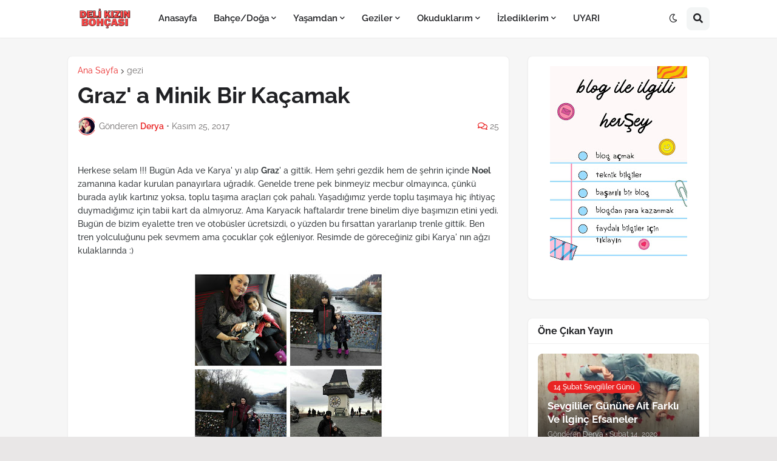

--- FILE ---
content_type: text/html; charset=UTF-8
request_url: https://www.deryasoyguel.com/2017/11/graz-minik-bir-kacamak.html
body_size: 54284
content:
<!DOCTYPE html>
<html class='ltr' dir='ltr' lang='tr' xmlns='http://www.w3.org/1999/xhtml' xmlns:b='http://www.google.com/2005/gml/b' xmlns:data='http://www.google.com/2005/gml/data' xmlns:expr='http://www.google.com/2005/gml/expr'>
<head>
<script async='async' crossorigin='anonymous' src='https://pagead2.googlesyndication.com/pagead/js/adsbygoogle.js?client=ca-pub-9398695185644996'></script>
<meta content='19eff50cc2737cdab7d7ad6f9065ae3d' name='p:domain_verify'/>
<meta content='2cb23c9ae1735934' name='yandex-verification'/>
<meta content='102A1036935981F6265DE2100C8D5A16' name='msvalidate.01'/>
<!-- Global site tag (gtag.js) - Google Analytics -->
<script async='async' src='https://www.googletagmanager.com/gtag/js?id=UA-85005490-2'></script>
<script>
  window.dataLayer = window.dataLayer || [];
  function gtag(){dataLayer.push(arguments);}
  gtag('js', new Date());

  gtag('config', 'UA-85005490-2');
</script>
<script async='async' data-ad-client='ca-pub-9398695185644996' src='https://pagead2.googlesyndication.com/pagead/js/adsbygoogle.js'></script>
<meta content='YmNscUY5NmpGWFBJaEdsWWxkOFFKZkNlS0MvOXpVNDhWQWhjdTFycmVqND01' name='dmca-site-verification'/>
<meta content='adef1ee0b87c55c9' name='yandex-verification'/>
<meta content='AxqilDcuSDZbn3yhY89cNJgXxVwu82TeBedIDYAEOPw' name='google-site-verification'/>
<meta content='SPIm4oT8HSRrA7dpW5cLTl3I7TuuZFJN4EzyxD1Glb4' name='google-site-verification'/>
<meta content='wMWdIowh7tECmy9zZvIe-KradOYlRBVZy13qAq3AhNE' name='google-site-verification'/>
<meta content='özgün yazılar,kitaplar,okuduğum kitaplar,şiirler,tavsiyelerim, aile eğitimi, aile ve çocuklar,anılarım, yabancı yazarlar,okunacak kitaplar,blogger bilgileri,bahçe işleri,,bahçemde yaptıklarım,izlediğim filmler,gezdiğim yerler,blog tavsiyeleri,doğa,fotoğraf,yaşam' name='keywords'/>
<!-- Description and Keywords (end) -->
<meta content='width=device-width, initial-scale=1, minimum-scale=1, maximum-scale=1' name='viewport'/>
<title>Graz&#39; a Minik Bir Kaçamak</title>
<link href='//1.bp.blogspot.com' rel='dns-prefetch'/>
<link href='//3.bp.blogspot.com' rel='dns-prefetch'/>
<link href='//4.bp.blogspot.com' rel='dns-prefetch'/>
<link href='//www.blogger.com' rel='dns-prefetch'/>
<link href='//dnjs.cloudflare.com' rel='dns-prefetch'/>
<link href='//fonts.gstatic.com' rel='dns-prefetch'/>
<link href='//pagead2.googlesyndication.com' rel='dns-prefetch'/>
<link href='//www.googletagmanager.com' rel='dns-prefetch'/>
<link href='//www.google-analytics.com' rel='dns-prefetch'/>
<link href='//connect.facebook.net' rel='dns-prefetch'/>
<link href='//c.disquscdn.com' rel='dns-prefetch'/>
<link href='//disqus.com' rel='dns-prefetch'/>
<meta content='text/html; charset=UTF-8' http-equiv='Content-Type'/>
<meta content='width=device-width, initial-scale=1, minimum-scale=1, maximum-scale=1, user-scalable=yes' name='viewport'/>
<title>Graz&#39; a Minik Bir Kaçamak</title>
<link href='//fonts.gstatic.com' rel='dns-prefetch'/>
<link href='//dnjs.cloudflare.com' rel='dns-prefetch'/>
<link href='//1.bp.blogspot.com' rel='dns-prefetch'/>
<link href='//2.bp.blogspot.com' rel='dns-prefetch'/>
<link href='//3.bp.blogspot.com' rel='dns-prefetch'/>
<link href='//4.bp.blogspot.com' rel='dns-prefetch'/>
<link href='//www.blogger.com' rel='dns-prefetch'/>
<meta content='blogger' name='generator'/>
<link href='https://www.deryasoyguel.com/favicon.ico' rel='icon' type='image/x-icon'/>
<meta content='#e92323' name='theme-color'/>
<link href='https://www.deryasoyguel.com/2017/11/graz-minik-bir-kacamak.html' rel='canonical'/>
<meta content='Graz&#39;a Minik Bir Kaçamak' name='description'/>
<link href='https://blogger.googleusercontent.com/img/b/R29vZ2xl/AVvXsEiLrsaleMkb5XcCXoId1QJxC0aDOucFEObTPQbjndJMdFkk0OH20DMSK8hc_EyPCmGrHMIhAGHK_NjN9GVzGQyt8RSQpMlFMBvaAOZTenI4gg_9283Ykej9fwt8UFVlvbad306XStLXJsE/w1600/2017-11-25_19.26.20.jpg' rel='image_src'/>
<!-- Metadata for Open Graph protocol. See http://ogp.me/. -->
<meta content='tr' property='og:locale'/>
<meta content='article' property='og:type'/>
<meta content='Graz&#39; a Minik Bir Kaçamak' property='og:title'/>
<meta content='https://www.deryasoyguel.com/2017/11/graz-minik-bir-kacamak.html' property='og:url'/>
<meta content='Graz&#39;a Minik Bir Kaçamak' property='og:description'/>
<meta content='Deli Kızın Bohçası - Yaşam Blogu' property='og:site_name'/>
<meta content='https://blogger.googleusercontent.com/img/b/R29vZ2xl/AVvXsEiLrsaleMkb5XcCXoId1QJxC0aDOucFEObTPQbjndJMdFkk0OH20DMSK8hc_EyPCmGrHMIhAGHK_NjN9GVzGQyt8RSQpMlFMBvaAOZTenI4gg_9283Ykej9fwt8UFVlvbad306XStLXJsE/w1600/2017-11-25_19.26.20.jpg' property='og:image'/>
<meta content='https://blogger.googleusercontent.com/img/b/R29vZ2xl/AVvXsEiLrsaleMkb5XcCXoId1QJxC0aDOucFEObTPQbjndJMdFkk0OH20DMSK8hc_EyPCmGrHMIhAGHK_NjN9GVzGQyt8RSQpMlFMBvaAOZTenI4gg_9283Ykej9fwt8UFVlvbad306XStLXJsE/w1600/2017-11-25_19.26.20.jpg' name='twitter:image'/>
<meta content='summary_large_image' name='twitter:card'/>
<meta content='Graz&#39; a Minik Bir Kaçamak' name='twitter:title'/>
<meta content='https://www.deryasoyguel.com/2017/11/graz-minik-bir-kacamak.html' name='twitter:domain'/>
<meta content='Graz&#39;a Minik Bir Kaçamak' name='twitter:description'/>
<link rel="alternate" type="application/atom+xml" title="Deli Kızın Bohçası - Yaşam Blogu - Atom" href="https://www.deryasoyguel.com/feeds/posts/default" />
<link rel="alternate" type="application/rss+xml" title="Deli Kızın Bohçası - Yaşam Blogu - RSS" href="https://www.deryasoyguel.com/feeds/posts/default?alt=rss" />
<link rel="service.post" type="application/atom+xml" title="Deli Kızın Bohçası - Yaşam Blogu - Atom" href="https://www.blogger.com/feeds/7524641508655324693/posts/default" />

<link rel="alternate" type="application/atom+xml" title="Deli Kızın Bohçası - Yaşam Blogu - Atom" href="https://www.deryasoyguel.com/feeds/4246927466625610972/comments/default" />
<!-- Font Awesome Free 5.15.2 -->
<link href='https://cdnjs.cloudflare.com/ajax/libs/font-awesome/5.15.2/css/fontawesome.min.css' rel='stylesheet'/>
<!-- Theme CSS Style -->
<style id='page-skin-1' type='text/css'><!--
/*
-----------------------------------------------
Blogger Template Style
Name:         SpotBuzz
License:      Premium Version
Version:      1.0
Author:       Templateify
Author Url:   https://www.templateify.com/
-----------------------------------------------*/
/*-- Google Fonts --*/
@font-face{font-family:'Raleway';font-style:italic;font-weight:400;font-display:swap;src:url(https://fonts.gstatic.com/s/raleway/v19/1Ptsg8zYS_SKggPNyCg4QIFqPfE.woff2) format("woff2");unicode-range:U+0460-052F,U+1C80-1C88,U+20B4,U+2DE0-2DFF,U+A640-A69F,U+FE2E-FE2F}
@font-face{font-family:'Raleway';font-style:italic;font-weight:400;font-display:swap;src:url(https://fonts.gstatic.com/s/raleway/v19/1Ptsg8zYS_SKggPNyCg4SYFqPfE.woff2) format("woff2");unicode-range:U+0400-045F,U+0490-0491,U+04B0-04B1,U+2116}
@font-face{font-family:'Raleway';font-style:italic;font-weight:400;font-display:swap;src:url(https://fonts.gstatic.com/s/raleway/v19/1Ptsg8zYS_SKggPNyCg4QoFqPfE.woff2) format("woff2");unicode-range:U+0102-0103,U+0110-0111,U+0128-0129,U+0168-0169,U+01A0-01A1,U+01AF-01B0,U+1EA0-1EF9,U+20AB}
@font-face{font-family:'Raleway';font-style:italic;font-weight:400;font-display:swap;src:url(https://fonts.gstatic.com/s/raleway/v19/1Ptsg8zYS_SKggPNyCg4Q4FqPfE.woff2) format("woff2");unicode-range:U+0100-024F,U+0259,U+1E00-1EFF,U+2020,U+20A0-20AB,U+20AD-20CF,U+2113,U+2C60-2C7F,U+A720-A7FF}
@font-face{font-family:'Raleway';font-style:italic;font-weight:400;font-display:swap;src:url(https://fonts.gstatic.com/s/raleway/v19/1Ptsg8zYS_SKggPNyCg4TYFq.woff2) format("woff2");unicode-range:U+0000-00FF,U+0131,U+0152-0153,U+02BB-02BC,U+02C6,U+02DA,U+02DC,U+2000-206F,U+2074,U+20AC,U+2122,U+2191,U+2193,U+2212,U+2215,U+FEFF,U+FFFD}
@font-face{font-family:'Raleway';font-style:italic;font-weight:500;font-display:swap;src:url(https://fonts.gstatic.com/s/raleway/v19/1Ptsg8zYS_SKggPNyCg4QIFqPfE.woff2) format("woff2");unicode-range:U+0460-052F,U+1C80-1C88,U+20B4,U+2DE0-2DFF,U+A640-A69F,U+FE2E-FE2F}
@font-face{font-family:'Raleway';font-style:italic;font-weight:500;font-display:swap;src:url(https://fonts.gstatic.com/s/raleway/v19/1Ptsg8zYS_SKggPNyCg4SYFqPfE.woff2) format("woff2");unicode-range:U+0400-045F,U+0490-0491,U+04B0-04B1,U+2116}
@font-face{font-family:'Raleway';font-style:italic;font-weight:500;font-display:swap;src:url(https://fonts.gstatic.com/s/raleway/v19/1Ptsg8zYS_SKggPNyCg4QoFqPfE.woff2) format("woff2");unicode-range:U+0102-0103,U+0110-0111,U+0128-0129,U+0168-0169,U+01A0-01A1,U+01AF-01B0,U+1EA0-1EF9,U+20AB}
@font-face{font-family:'Raleway';font-style:italic;font-weight:500;font-display:swap;src:url(https://fonts.gstatic.com/s/raleway/v19/1Ptsg8zYS_SKggPNyCg4Q4FqPfE.woff2) format("woff2");unicode-range:U+0100-024F,U+0259,U+1E00-1EFF,U+2020,U+20A0-20AB,U+20AD-20CF,U+2113,U+2C60-2C7F,U+A720-A7FF}
@font-face{font-family:'Raleway';font-style:italic;font-weight:500;font-display:swap;src:url(https://fonts.gstatic.com/s/raleway/v19/1Ptsg8zYS_SKggPNyCg4TYFq.woff2) format("woff2");unicode-range:U+0000-00FF,U+0131,U+0152-0153,U+02BB-02BC,U+02C6,U+02DA,U+02DC,U+2000-206F,U+2074,U+20AC,U+2122,U+2191,U+2193,U+2212,U+2215,U+FEFF,U+FFFD}
@font-face{font-family:'Raleway';font-style:italic;font-weight:600;font-display:swap;src:url(https://fonts.gstatic.com/s/raleway/v19/1Ptsg8zYS_SKggPNyCg4QIFqPfE.woff2) format("woff2");unicode-range:U+0460-052F,U+1C80-1C88,U+20B4,U+2DE0-2DFF,U+A640-A69F,U+FE2E-FE2F}
@font-face{font-family:'Raleway';font-style:italic;font-weight:600;font-display:swap;src:url(https://fonts.gstatic.com/s/raleway/v19/1Ptsg8zYS_SKggPNyCg4SYFqPfE.woff2) format("woff2");unicode-range:U+0400-045F,U+0490-0491,U+04B0-04B1,U+2116}
@font-face{font-family:'Raleway';font-style:italic;font-weight:600;font-display:swap;src:url(https://fonts.gstatic.com/s/raleway/v19/1Ptsg8zYS_SKggPNyCg4QoFqPfE.woff2) format("woff2");unicode-range:U+0102-0103,U+0110-0111,U+0128-0129,U+0168-0169,U+01A0-01A1,U+01AF-01B0,U+1EA0-1EF9,U+20AB}
@font-face{font-family:'Raleway';font-style:italic;font-weight:600;font-display:swap;src:url(https://fonts.gstatic.com/s/raleway/v19/1Ptsg8zYS_SKggPNyCg4Q4FqPfE.woff2) format("woff2");unicode-range:U+0100-024F,U+0259,U+1E00-1EFF,U+2020,U+20A0-20AB,U+20AD-20CF,U+2113,U+2C60-2C7F,U+A720-A7FF}
@font-face{font-family:'Raleway';font-style:italic;font-weight:600;font-display:swap;src:url(https://fonts.gstatic.com/s/raleway/v19/1Ptsg8zYS_SKggPNyCg4TYFq.woff2) format("woff2");unicode-range:U+0000-00FF,U+0131,U+0152-0153,U+02BB-02BC,U+02C6,U+02DA,U+02DC,U+2000-206F,U+2074,U+20AC,U+2122,U+2191,U+2193,U+2212,U+2215,U+FEFF,U+FFFD}
@font-face{font-family:'Raleway';font-style:italic;font-weight:700;font-display:swap;src:url(https://fonts.gstatic.com/s/raleway/v19/1Ptsg8zYS_SKggPNyCg4QIFqPfE.woff2) format("woff2");unicode-range:U+0460-052F,U+1C80-1C88,U+20B4,U+2DE0-2DFF,U+A640-A69F,U+FE2E-FE2F}
@font-face{font-family:'Raleway';font-style:italic;font-weight:700;font-display:swap;src:url(https://fonts.gstatic.com/s/raleway/v19/1Ptsg8zYS_SKggPNyCg4SYFqPfE.woff2) format("woff2");unicode-range:U+0400-045F,U+0490-0491,U+04B0-04B1,U+2116}
@font-face{font-family:'Raleway';font-style:italic;font-weight:700;font-display:swap;src:url(https://fonts.gstatic.com/s/raleway/v19/1Ptsg8zYS_SKggPNyCg4QoFqPfE.woff2) format("woff2");unicode-range:U+0102-0103,U+0110-0111,U+0128-0129,U+0168-0169,U+01A0-01A1,U+01AF-01B0,U+1EA0-1EF9,U+20AB}
@font-face{font-family:'Raleway';font-style:italic;font-weight:700;font-display:swap;src:url(https://fonts.gstatic.com/s/raleway/v19/1Ptsg8zYS_SKggPNyCg4Q4FqPfE.woff2) format("woff2");unicode-range:U+0100-024F,U+0259,U+1E00-1EFF,U+2020,U+20A0-20AB,U+20AD-20CF,U+2113,U+2C60-2C7F,U+A720-A7FF}
@font-face{font-family:'Raleway';font-style:italic;font-weight:700;font-display:swap;src:url(https://fonts.gstatic.com/s/raleway/v19/1Ptsg8zYS_SKggPNyCg4TYFq.woff2) format("woff2");unicode-range:U+0000-00FF,U+0131,U+0152-0153,U+02BB-02BC,U+02C6,U+02DA,U+02DC,U+2000-206F,U+2074,U+20AC,U+2122,U+2191,U+2193,U+2212,U+2215,U+FEFF,U+FFFD}
@font-face{font-family:'Raleway';font-style:normal;font-weight:400;font-display:swap;src:url(https://fonts.gstatic.com/s/raleway/v19/1Ptug8zYS_SKggPNyCAIT5lu.woff2) format("woff2");unicode-range:U+0460-052F,U+1C80-1C88,U+20B4,U+2DE0-2DFF,U+A640-A69F,U+FE2E-FE2F}
@font-face{font-family:'Raleway';font-style:normal;font-weight:400;font-display:swap;src:url(https://fonts.gstatic.com/s/raleway/v19/1Ptug8zYS_SKggPNyCkIT5lu.woff2) format("woff2");unicode-range:U+0400-045F,U+0490-0491,U+04B0-04B1,U+2116}
@font-face{font-family:'Raleway';font-style:normal;font-weight:400;font-display:swap;src:url(https://fonts.gstatic.com/s/raleway/v19/1Ptug8zYS_SKggPNyCIIT5lu.woff2) format("woff2");unicode-range:U+0102-0103,U+0110-0111,U+0128-0129,U+0168-0169,U+01A0-01A1,U+01AF-01B0,U+1EA0-1EF9,U+20AB}
@font-face{font-family:'Raleway';font-style:normal;font-weight:400;font-display:swap;src:url(https://fonts.gstatic.com/s/raleway/v19/1Ptug8zYS_SKggPNyCMIT5lu.woff2) format("woff2");unicode-range:U+0100-024F,U+0259,U+1E00-1EFF,U+2020,U+20A0-20AB,U+20AD-20CF,U+2113,U+2C60-2C7F,U+A720-A7FF}
@font-face{font-family:'Raleway';font-style:normal;font-weight:400;font-display:swap;src:url(https://fonts.gstatic.com/s/raleway/v19/1Ptug8zYS_SKggPNyC0ITw.woff2) format("woff2");unicode-range:U+0000-00FF,U+0131,U+0152-0153,U+02BB-02BC,U+02C6,U+02DA,U+02DC,U+2000-206F,U+2074,U+20AC,U+2122,U+2191,U+2193,U+2212,U+2215,U+FEFF,U+FFFD}
@font-face{font-family:'Raleway';font-style:normal;font-weight:500;font-display:swap;src:url(https://fonts.gstatic.com/s/raleway/v19/1Ptug8zYS_SKggPNyCAIT5lu.woff2) format("woff2");unicode-range:U+0460-052F,U+1C80-1C88,U+20B4,U+2DE0-2DFF,U+A640-A69F,U+FE2E-FE2F}
@font-face{font-family:'Raleway';font-style:normal;font-weight:500;font-display:swap;src:url(https://fonts.gstatic.com/s/raleway/v19/1Ptug8zYS_SKggPNyCkIT5lu.woff2) format("woff2");unicode-range:U+0400-045F,U+0490-0491,U+04B0-04B1,U+2116}
@font-face{font-family:'Raleway';font-style:normal;font-weight:500;font-display:swap;src:url(https://fonts.gstatic.com/s/raleway/v19/1Ptug8zYS_SKggPNyCIIT5lu.woff2) format("woff2");unicode-range:U+0102-0103,U+0110-0111,U+0128-0129,U+0168-0169,U+01A0-01A1,U+01AF-01B0,U+1EA0-1EF9,U+20AB}
@font-face{font-family:'Raleway';font-style:normal;font-weight:500;font-display:swap;src:url(https://fonts.gstatic.com/s/raleway/v19/1Ptug8zYS_SKggPNyCMIT5lu.woff2) format("woff2");unicode-range:U+0100-024F,U+0259,U+1E00-1EFF,U+2020,U+20A0-20AB,U+20AD-20CF,U+2113,U+2C60-2C7F,U+A720-A7FF}
@font-face{font-family:'Raleway';font-style:normal;font-weight:500;font-display:swap;src:url(https://fonts.gstatic.com/s/raleway/v19/1Ptug8zYS_SKggPNyC0ITw.woff2) format("woff2");unicode-range:U+0000-00FF,U+0131,U+0152-0153,U+02BB-02BC,U+02C6,U+02DA,U+02DC,U+2000-206F,U+2074,U+20AC,U+2122,U+2191,U+2193,U+2212,U+2215,U+FEFF,U+FFFD}
@font-face{font-family:'Raleway';font-style:normal;font-weight:600;font-display:swap;src:url(https://fonts.gstatic.com/s/raleway/v19/1Ptug8zYS_SKggPNyCAIT5lu.woff2) format("woff2");unicode-range:U+0460-052F,U+1C80-1C88,U+20B4,U+2DE0-2DFF,U+A640-A69F,U+FE2E-FE2F}
@font-face{font-family:'Raleway';font-style:normal;font-weight:600;font-display:swap;src:url(https://fonts.gstatic.com/s/raleway/v19/1Ptug8zYS_SKggPNyCkIT5lu.woff2) format("woff2");unicode-range:U+0400-045F,U+0490-0491,U+04B0-04B1,U+2116}
@font-face{font-family:'Raleway';font-style:normal;font-weight:600;font-display:swap;src:url(https://fonts.gstatic.com/s/raleway/v19/1Ptug8zYS_SKggPNyCIIT5lu.woff2) format("woff2");unicode-range:U+0102-0103,U+0110-0111,U+0128-0129,U+0168-0169,U+01A0-01A1,U+01AF-01B0,U+1EA0-1EF9,U+20AB}
@font-face{font-family:'Raleway';font-style:normal;font-weight:600;font-display:swap;src:url(https://fonts.gstatic.com/s/raleway/v19/1Ptug8zYS_SKggPNyCMIT5lu.woff2) format("woff2");unicode-range:U+0100-024F,U+0259,U+1E00-1EFF,U+2020,U+20A0-20AB,U+20AD-20CF,U+2113,U+2C60-2C7F,U+A720-A7FF}
@font-face{font-family:'Raleway';font-style:normal;font-weight:600;font-display:swap;src:url(https://fonts.gstatic.com/s/raleway/v19/1Ptug8zYS_SKggPNyC0ITw.woff2) format("woff2");unicode-range:U+0000-00FF,U+0131,U+0152-0153,U+02BB-02BC,U+02C6,U+02DA,U+02DC,U+2000-206F,U+2074,U+20AC,U+2122,U+2191,U+2193,U+2212,U+2215,U+FEFF,U+FFFD}
@font-face{font-family:'Raleway';font-style:normal;font-weight:700;font-display:swap;src:url(https://fonts.gstatic.com/s/raleway/v19/1Ptug8zYS_SKggPNyCAIT5lu.woff2) format("woff2");unicode-range:U+0460-052F,U+1C80-1C88,U+20B4,U+2DE0-2DFF,U+A640-A69F,U+FE2E-FE2F}
@font-face{font-family:'Raleway';font-style:normal;font-weight:700;font-display:swap;src:url(https://fonts.gstatic.com/s/raleway/v19/1Ptug8zYS_SKggPNyCkIT5lu.woff2) format("woff2");unicode-range:U+0400-045F,U+0490-0491,U+04B0-04B1,U+2116}
@font-face{font-family:'Raleway';font-style:normal;font-weight:700;font-display:swap;src:url(https://fonts.gstatic.com/s/raleway/v19/1Ptug8zYS_SKggPNyCIIT5lu.woff2) format("woff2");unicode-range:U+0102-0103,U+0110-0111,U+0128-0129,U+0168-0169,U+01A0-01A1,U+01AF-01B0,U+1EA0-1EF9,U+20AB}
@font-face{font-family:'Raleway';font-style:normal;font-weight:700;font-display:swap;src:url(https://fonts.gstatic.com/s/raleway/v19/1Ptug8zYS_SKggPNyCMIT5lu.woff2) format("woff2");unicode-range:U+0100-024F,U+0259,U+1E00-1EFF,U+2020,U+20A0-20AB,U+20AD-20CF,U+2113,U+2C60-2C7F,U+A720-A7FF}
@font-face{font-family:'Raleway';font-style:normal;font-weight:700;font-display:swap;src:url(https://fonts.gstatic.com/s/raleway/v19/1Ptug8zYS_SKggPNyC0ITw.woff2) format("woff2");unicode-range:U+0000-00FF,U+0131,U+0152-0153,U+02BB-02BC,U+02C6,U+02DA,U+02DC,U+2000-206F,U+2074,U+20AC,U+2122,U+2191,U+2193,U+2212,U+2215,U+FEFF,U+FFFD}
/*-- Font Awesome Free 5.15.2 --*/
@font-face{font-family:"Font Awesome 5 Brands";font-display:swap;font-style:normal;font-weight:400;font-display:block;src:url(https://cdnjs.cloudflare.com/ajax/libs/font-awesome/5.15.2/webfonts/fa-brands-400.eot);src:url(https://cdnjs.cloudflare.com/ajax/libs/font-awesome/5.15.2/webfonts/fa-brands-400.eot?#iefix) format("embedded-opentype"),url(https://cdnjs.cloudflare.com/ajax/libs/font-awesome/5.15.2/webfonts/fa-brands-400.woff2) format("woff2"),url(https://cdnjs.cloudflare.com/ajax/libs/font-awesome/5.15.2/webfonts/fa-brands-400.woff) format("woff"),url(https://cdnjs.cloudflare.com/ajax/libs/font-awesome/5.15.2/webfonts/fa-brands-400.ttf) format("truetype"),url(https://cdnjs.cloudflare.com/ajax/libs/font-awesome/5.15.2/webfonts/fa-brands-400.svg#fontawesome) format("svg")}.fab{font-family:"Font Awesome 5 Brands";font-weight:400}
@font-face{font-family:"Font Awesome 5 Free";font-display:swap;font-style:normal;font-weight:400;font-display:block;src:url(https://cdnjs.cloudflare.com/ajax/libs/font-awesome/5.15.2/webfonts/fa-regular-400.eot);src:url(https://cdnjs.cloudflare.com/ajax/libs/font-awesome/5.15.2/webfonts/fa-regular-400.eot?#iefix) format("embedded-opentype"),url(https://cdnjs.cloudflare.com/ajax/libs/font-awesome/5.15.2/webfonts/fa-regular-400.woff2) format("woff2"),url(https://cdnjs.cloudflare.com/ajax/libs/font-awesome/5.15.2/webfonts/fa-regular-400.woff) format("woff"),url(https://cdnjs.cloudflare.com/ajax/libs/font-awesome/5.15.2/webfonts/fa-regular-400.ttf) format("truetype"),url(https://cdnjs.cloudflare.com/ajax/libs/font-awesome/5.15.2/webfonts/fa-regular-400.svg#fontawesome) format("svg")}.far{font-family:"Font Awesome 5 Free";font-weight:400}
@font-face{font-family:"Font Awesome 5 Free";font-display:swap;font-style:normal;font-weight:900;font-display:block;src:url(https://cdnjs.cloudflare.com/ajax/libs/font-awesome/5.15.2/webfonts/fa-solid-900.eot);src:url(https://cdnjs.cloudflare.com/ajax/libs/font-awesome/5.15.2/webfonts/fa-solid-900.eot?#iefix) format("embedded-opentype"),url(https://cdnjs.cloudflare.com/ajax/libs/font-awesome/5.15.2/webfonts/fa-solid-900.woff2) format("woff2"),url(https://cdnjs.cloudflare.com/ajax/libs/font-awesome/5.15.2/webfonts/fa-solid-900.woff) format("woff"),url(https://cdnjs.cloudflare.com/ajax/libs/font-awesome/5.15.2/webfonts/fa-solid-900.ttf) format("truetype"),url(https://cdnjs.cloudflare.com/ajax/libs/font-awesome/5.15.2/webfonts/fa-solid-900.svg#fontawesome) format("svg")}.fa,.far,.fas{font-family:"Font Awesome 5 Free"}.fa,.fas{font-weight:900}
/*-- CSS Variables --*/
:root{
--body-font:'Raleway', Arial, sans-serif;
--menu-font:'Raleway', Arial, sans-serif;
--title-font:'Raleway', Arial, sans-serif;
--text-font:'Raleway', Arial, sans-serif;
--body-bg-color:#e9e7e7;
--body-bg:#e9e7e7 none repeat fixed top left;
--outer-bg:#f6f6f6;
--outer-mobile-bg:#f5f3f3;
--main-color:#e92323;
--title-color:#484140;
--title-hover-color:#ff4545;
--meta-color:#6e6b6b;
--text-color:#554c4e;
--header-bg:#ffffff;
--header-color:#202124;
--header-hover-color:#ff4545;
--submenu-bg:#ffffff;
--submenu-color:#202124;
--submenu-hover-color:#ff4545;
--megamenu-bg:#FFFFFF;
--megamenu-color:#202124;
--megamenu-hover-color:#ff4545;
--mobilemenu-bg:#FFFFFF;
--mobilemenu-color:#202124;
--mobilemenu-hover-color:#ff4545;
--widget-bg:#ffffff;
--widget-title-color:#202124;
--post-card-bg:#ffffff;
--post-title-color:#202124;
--post-title-hover-color:#ff4545;
--post-text-color:#3C4043;
--footer-bg:#47413c;
--footer-color:#ffffff;
--footer-hover-color:#ff4545;
--footerbar-bg:#44403d;
--footerbar-color:#ffffff;
--footerbar-hover-color:#ff4545;
--cookie-bg:#ffffff;
--cookie-color:#3C4043;
--button-bg:#ff4545;
--button-lite-bg:#ff454510;
--button-color:#ffffff;
--button-hover-bg:#dc1818;
--button-hover-color:#ffffff;
--rgba-gray:rgba(155,170,175,0.12);
--border-color:rgba(155,155,155,0.15);
--radius:8px;
--widget-shadow:0 1px 2px rgba(0,0,0,0.05);
--avatar-shadow:0px 1px 4px rgba(0,0,0,0.05);
}
html.is-dark{
--body-bg-color:#2b2b2b;
--body-bg:#e9e7e7 none repeat fixed top left;
--outer-bg:#1a1a1a;
--outer-mobile-bg:#1a1a1a;
--title-color:#f6f7f8;
--title-hover-color:#e92323;
--meta-color:#aaaaaa;
--text-color:#b4b6ba;
--header-bg:#202020;
--header-color:#f6f7f8;
--header-hover-color:#e92323;
--submenu-bg:#252525;
--submenu-color:#f6f7f8;
--submenu-hover-color:#e92323;
--megamenu-bg:#252525;
--megamenu-color:#f6f7f8;
--megamenu-hover-color:#e92323;
--mobilemenu-bg:#1b1b1b;
--mobilemenu-color:#f6f7f8;
--mobilemenu-hover-color:#e92323;
--widget-bg:#202020;
--widget-title-color:#f6f7f8;
--post-card-bg:#202020;
--post-title-color:#f6f7f8;
--post-title-hover-color:#e92323;
--post-text-color:b4b6ba;
--footer-bg:#202020;
--footer-color:#b4b6ba;
--footer-hover-color:#e92323;
--footerbar-bg:#202020;
--footerbar-color:#f6f7f8;
--footerbar-hover-color:#e92323;
--cookie-bg:#202020;
--cookie-color:#b4b6ba;
--button-bg:#e92323;
--button-color:#ffffff;
--button-hover-bg:#dc1818;
--button-hover-color:#ffffff;
--rgba-gray:rgba(155,155,155,0.04);
--border-color:rgba(155,155,155,0.03);
}
html.rtl{
--body-font:'Tajawal',Arial,sans-serif;
--menu-font:'Tajawal',Arial,sans-serif;
--title-font:'Tajawal',Arial,sans-serif;
--text-font:'Tajawal',Arial,sans-serif;
}
/*-- Reset CSS --*/
a,abbr,acronym,address,applet,b,big,blockquote,body,caption,center,cite,code,dd,del,dfn,div,dl,dt,em,fieldset,font,form,h1,h2,h3,h4,h5,h6,html,i,iframe,img,ins,kbd,label,legend,li,object,p,pre,q,s,samp,small,span,strike,strong,sub,sup,table,tbody,td,tfoot,th,thead,tr,tt,u,ul,var{
padding:0;
margin:0;
border:0;
outline:none;
vertical-align:baseline;
background:0 0;
text-decoration:none
}
dl,ul{
list-style-position:inside;
list-style:none
}
ul li{
list-style:none
}
caption{
text-align:center
}
img{
border:none;
position:relative
}
a,a:visited{
text-decoration:none
}
.clearfix{
clear:both
}
.section,.widget,.widget ul{
margin:0;
padding:0
}
a{
color:var(--main-color)
}
a img{
border:0
}
abbr{
text-decoration:none
}
.CSS_LIGHTBOX{
z-index:999999!important
}
.CSS_LIGHTBOX_ATTRIBUTION_INDEX_CONTAINER .CSS_HCONT_CHILDREN_HOLDER > .CSS_LAYOUT_COMPONENT.CSS_HCONT_CHILD:first-child > .CSS_LAYOUT_COMPONENT{
opacity:0
}
.separator a{
text-decoration:none!important;
clear:none!important;
float:none!important;
margin-left:0!important;
margin-right:0!important
}
#Navbar1,#navbar-iframe,.widget-item-control,a.quickedit,.home-link,.feed-links{
display:none!important
}
.center{
display:table;
margin:0 auto;
position:relative
}
.widget > h2,.widget > h3{
display:none
}
.widget iframe,.widget img{
max-width:100%
}
button,input,select,textarea{
font-family:var(--body-font);
-webkit-appearance:none;
-moz-appearance:none;
appearance:none;
outline:none;
border-radius:0
}
input[type="search"]::-webkit-search-cancel-button{
-webkit-appearance:none
}
/*-- Style CSS --*/
*{
box-sizing:border-box
}
html{
position:relative;
word-break:break-word;
word-wrap:break-word;
text-rendering:optimizeLegibility;
-webkit-font-smoothing:antialiased;
-webkit-text-size-adjust:100%
}
body{
position:relative;
background:var(--body-bg);
background-color:var(--body-bg-color);
font-family:var(--body-font);
font-size:15px;
color:var(--text-color);
font-weight:500;
font-style:normal;
line-height:1.4em
}
.rtl{
direction:rtl
}
h1,h2,h3,h4,h5,h6{
font-family:var(--title-font);
font-weight:700
}
a,input,button{
transition:all .0s ease
}
#outer-wrapper{
position:relative;
overflow:hidden;
width:100%;
max-width:100%;
background-color:var(--outer-bg);
margin:0 auto;
padding:0
}
.is-boxed #outer-wrapper{
width:1118px;
max-width:100%;
box-shadow:0 0 20px rgba(0,0,0,0.1)
}
.is-dark .is-boxed #outer-wrapper{
box-shadow:0 0 20px rgba(0,0,0,0.3)
}
.container{
position:relative
}
.row-x1{
width:1058px;
max-width:100%
}
.row-x2{
width:100%
}
.flex-center{
display:flex;
justify-content:center
}
#content-wrapper{
position:relative;
float:left;
width:100%;
overflow:hidden;
padding:30px 0;
margin:0
}
#content-wrapper > .container{
display:flex;
justify-content:space-between
}
.is-left #content-wrapper > .container,.rtl .is-right #content-wrapper > .container{
flex-direction:row-reverse
}
.rtl .is-left #content-wrapper > .container{
flex-direction:row
}
.theiaStickySidebar:before,.theiaStickySidebar:after{
content:'';
display:table;
clear:both
}
#main-wrapper{
position:relative;
width:calc(100% - 330px)
}
.no-sidebar #main-wrapper{
width:100%
}
#sidebar-wrapper{
position:relative;
width:300px
}
.no-sidebar #sidebar-wrapper{
display:none
}
.btn{
position:relative;
border:0;
border-radius:var(--radius)
}
.entry-image-wrap,.author-avatar-wrap,.comments .avatar-image-container{
display:block;
position:relative;
overflow:hidden;
background-color:var(--rgba-gray);
z-index:5;
color:transparent!important
}
.entry-thumb,.author-avatar{
display:block;
position:relative;
width:100%;
height:100%;
background-size:cover;
background-position:center center;
background-repeat:no-repeat;
z-index:1;
opacity:0;
transition:opacity .35s ease,filter 0s ease
}
.author-avatar{
background-size:100%;
background-position:0 0
}
.entry-thumb.lazy-ify,.author-avatar.lazy-ify{
opacity:1
}
.entry-image-wrap:hover .entry-thumb,.cs:hover .entry-image-wrap .entry-thumb{
filter:brightness(1.03)
}
.entry-image-wrap.is-video:after{
position:absolute;
content:'\f04b';
top:50%;
right:50%;
width:38px;
height:27px;
background-color:rgba(0,0,0,0.5);
font-family:'Font Awesome 5 Free';
font-size:12px;
color:#fff;
font-weight:900;
display:flex;
align-items:center;
justify-content:center;
z-index:5;
transform:translate(50%,-50%);
box-sizing:border-box;
padding:0 0 0 1px;
margin:0;
border-radius:var(--radius);
box-shadow:0 1px 3px 0 rgb(0,0,0,0.1);
transition:background .17s ease
}
.entry-image-wrap.is-video:hover:after,.cs:hover .entry-image-wrap.is-video:after{
background-color:#f50000
}
.cs .entry-image-wrap.is-video:after{
top:15px;
right:15px;
transform:translate(0)
}
.rtl .cs .entry-image-wrap.is-video:after{
left:15px;
right:unset
}
.entry-category{
display:flex;
width:-moz-fit-content;
width:fit-content;
height:20px;
background-color:var(--main-color);
font-size:12px;
color:#fff;
align-items:center;
padding:0 10px;
margin:0 0 10px;
border-radius:20px
}
.entry-title{
display:block;
color:var(--post-title-color);
font-weight:700;
line-height:1.3em
}
.entry-title a{
display:block;
color:var(--post-title-color)
}
.entry-title a:hover{
color:var(--post-title-hover-color)
}
.entry-meta{
display:flex;
font-size:12px;
color:var(--meta-color);
font-weight:400;
margin:4px 0 0
}
.entry-meta .mi{
display:flex
}
.entry-meta .mi,.entry-meta .sp{
margin:0 3px 0 0
}
.rtl .entry-meta .mi,.rtl .entry-meta .sp{
margin:0 0 0 3px
}
.entry-meta .author-name{
color:var(--main-color);
font-weight:500
}
.excerpt{
font-family:var(--text-font);
line-height:1.5em
}
.before-mask:before{
content:'';
position:absolute;
left:0;
right:0;
bottom:0;
height:100%;
background-image:linear-gradient(to bottom,rgba(0,0,0,0) 30%,rgba(0,0,0,0.5));
-webkit-backface-visibility:hidden;
backface-visibility:hidden;
z-index:2;
opacity:1;
margin:0;
transition:opacity .25s ease
}
.cs{
overflow:hidden
}
.entry-info{
position:absolute;
left:0;
bottom:0;
width:100%;
background:linear-gradient(to bottom,rgba(0,0,0,0),rgba(0,0,0,0.5));
overflow:hidden;
z-index:10;
display:flex;
flex-direction:column;
padding:16px
}
.entry-info .entry-title{
color:#fff;
text-shadow:0 1px 2px rgba(0,0,0,0.1)
}
.entry-info .entry-meta{
color:#c5c5c5;
text-shadow:0 1px 2px rgba(0,0,0,0.1)
}
.entry-info .entry-meta .author-name{
color:#d5d5d5;
font-weight:400
}
.error-msg{
display:flex;
align-items:center;
font-size:14px;
color:var(--meta-color);
padding:20px 0;
font-weight:400
}
.error-msg b{
font-weight:500
}
.loader{
position:relative;
width:100%;
height:100%;
overflow:hidden;
display:flex;
align-items:center;
justify-content:center;
margin:0
}
.loader:after{
content:'';
display:block;
width:30px;
height:30px;
box-sizing:border-box;
margin:0;
border:1.45px solid var(--main-color);
border-right-color:var(--border-color);
border-radius:100%;
animation:spinner .65s infinite linear;
transform-origin:center
}
@-webkit-keyframes spinner {
0%{
-webkit-transform:rotate(0deg);
transform:rotate(0deg)
}
to{
-webkit-transform:rotate(1turn);
transform:rotate(1turn)
}
}
@keyframes spinner {
0%{
-webkit-transform:rotate(0deg);
transform:rotate(0deg)
}
to{
-webkit-transform:rotate(1turn);
transform:rotate(1turn)
}
}
.social a:before{
display:inline-block;
font-family:'Font Awesome 5 Brands';
font-style:normal;
font-weight:400
}
.social .blogger a:before{
content:'\f37d'
}
.social .apple a:before{
content:'\f179'
}
.social .amazon a:before{
content:'\f270'
}
.social .microsoft a:before{
content:'\f3ca'
}
.social .facebook a:before{
content:'\f09a'
}
.social .facebook-f a:before{
content:'\f39e'
}
.social .twitter a:before{
content:'\f099'
}
.social .rss a:before{
content:'\f09e';
font-family:'Font Awesome 5 Free';
font-weight:900
}
.social .youtube a:before{
content:'\f167'
}
.social .skype a:before{
content:'\f17e'
}
.social .stumbleupon a:before{
content:'\f1a4'
}
.social .tumblr a:before{
content:'\f173'
}
.social .vk a:before{
content:'\f189'
}
.social .stack-overflow a:before{
content:'\f16c'
}
.social .github a:before{
content:'\f09b'
}
.social .linkedin a:before{
content:'\f0e1'
}
.social .dribbble a:before{
content:'\f17d'
}
.social .soundcloud a:before{
content:'\f1be'
}
.social .behance a:before{
content:'\f1b4'
}
.social .digg a:before{
content:'\f1a6'
}
.social .instagram a:before{
content:'\f16d'
}
.social .pinterest a:before{
content:'\f0d2'
}
.social .pinterest-p a:before{
content:'\f231'
}
.social .twitch a:before{
content:'\f1e8'
}
.social .delicious a:before{
content:'\f1a5'
}
.social .codepen a:before{
content:'\f1cb'
}
.social .flipboard a:before{
content:'\f44d'
}
.social .reddit a:before{
content:'\f281'
}
.social .whatsapp a:before{
content:'\f232'
}
.social .messenger a:before{
content:'\f39f'
}
.social .snapchat a:before{
content:'\f2ac'
}
.social .telegram a:before{
content:'\f3fe'
}
.social .steam a:before{
content:'\f3f6'
}
.social .discord a:before{
content:'\f392'
}
.social .quora a:before{
content:'\f2c4'
}
.social .tiktok a:before{
content:'\e07b'
}
.social .share a:before{
content:'\f064';
font-family:'Font Awesome 5 Free';
font-weight:900
}
.social .email a:before{
content:'\f0e0';
font-family:'Font Awesome 5 Free'
}
.social .external-link a:before{
content:'\f35d';
font-family:'Font Awesome 5 Free';
font-weight:900
}
.social-bg .blogger a,.social-bg-hover .blogger a:hover{
background-color:#ff5722
}
.social-bg .apple a,.social-bg-hover .apple a:hover{
background-color:#333
}
.social-bg .amazon a,.social-bg-hover .amazon a:hover{
background-color:#fe9800
}
.social-bg .microsoft a,.social-bg-hover .microsoft a:hover{
background-color:#0067B8
}
.social-bg .facebook a,.social-bg .facebook-f a,.social-bg-hover .facebook a:hover,.social-bg-hover .facebook-f a:hover{
background-color:#3b5999
}
.social-bg .twitter a,.social-bg-hover .twitter a:hover{
background-color:#00acee
}
.social-bg .youtube a,.social-bg-hover .youtube a:hover{
background-color:#f50000
}
.social-bg .instagram a,.social-bg-hover .instagram a:hover{
background:linear-gradient(15deg,#ffb13d,#dd277b,#4d5ed4)
}
.social-bg .pinterest a,.social-bg .pinterest-p a,.social-bg-hover .pinterest a:hover,.social-bg-hover .pinterest-p a:hover{
background-color:#ca2127
}
.social-bg .dribbble a,.social-bg-hover .dribbble a:hover{
background-color:#ea4c89
}
.social-bg .linkedin a,.social-bg-hover .linkedin a:hover{
background-color:#0077b5
}
.social-bg .tumblr a,.social-bg-hover .tumblr a:hover{
background-color:#365069
}
.social-bg .twitch a,.social-bg-hover .twitch a:hover{
background-color:#6441a5
}
.social-bg .rss a,.social-bg-hover .rss a:hover{
background-color:#ffc200
}
.social-bg .skype a,.social-bg-hover .skype a:hover{
background-color:#00aff0
}
.social-bg .stumbleupon a,.social-bg-hover .stumbleupon a:hover{
background-color:#eb4823
}
.social-bg .vk a,.social-bg-hover .vk a:hover{
background-color:#4a76a8
}
.social-bg .stack-overflow a,.social-bg-hover .stack-overflow a:hover{
background-color:#f48024
}
.social-bg .github a,.social-bg-hover .github a:hover{
background-color:#24292e
}
.social-bg .soundcloud a,.social-bg-hover .soundcloud a:hover{
background:linear-gradient(#ff7400,#ff3400)
}
.social-bg .behance a,.social-bg-hover .behance a:hover{
background-color:#191919
}
.social-bg .digg a,.social-bg-hover .digg a:hover{
background-color:#1b1a19
}
.social-bg .delicious a,.social-bg-hover .delicious a:hover{
background-color:#0076e8
}
.social-bg .codepen a,.social-bg-hover .codepen a:hover{
background-color:#000
}
.social-bg .flipboard a,.social-bg-hover .flipboard a:hover{
background-color:#f52828
}
.social-bg .reddit a,.social-bg-hover .reddit a:hover{
background-color:#ff4500
}
.social-bg .whatsapp a,.social-bg-hover .whatsapp a:hover{
background-color:#3fbb50
}
.social-bg .messenger a,.social-bg-hover .messenger a:hover{
background-color:#0084ff
}
.social-bg .snapchat a,.social-bg-hover .snapchat a:hover{
background-color:#ffe700
}
.social-bg .telegram a,.social-bg-hover .telegram a:hover{
background-color:#179cde
}
.social-bg .steam a,.social-bg-hover .steam a:hover{
background:linear-gradient(5deg,#0d89bc,#112c5b,#0d1c47)
}
.social-bg .discord a,.social-bg-hover .discord a:hover{
background-color:#7289da
}
.social-bg .quora a,.social-bg-hover .quora a:hover{
background-color:#b92b27
}
.social-bg .tiktok a,.social-bg-hover .tiktok a:hover{
background-color:#fe2c55
}
.social-bg .share a,.social-bg-hover .share a:hover{
background-color:var(--meta-color)
}
.social-bg .email a,.social-bg-hover .email a:hover{
background-color:#888
}
.social-bg .external-link a,.social-bg-hover .external-link a:hover{
background-color:var(--title-color)
}
.social-color .blogger a,.social-color-hover .blogger a:hover{
color:#ff5722
}
.social-color .apple a,.social-color-hover .apple a:hover{
color:#333
}
.social-color .amazon a,.social-color-hover .amazon a:hover{
color:#fe9800
}
.social-color .microsoft a,.social-color-hover .microsoft a:hover{
color:#0067B8
}
.social-color .facebook a,.social-color .facebook-f a,.social-color-hover .facebook a:hover,.social-color-hover .facebook-f a:hover{
color:#3b5999
}
.social-color .twitter a,.social-color-hover .twitter a:hover{
color:#00acee
}
.social-color .youtube a,.social-color-hover .youtube a:hover{
color:#f50000
}
.social-color .instagram a,.social-color-hover .instagram a:hover{
color:#dd277b
}
.social-color .pinterest a,.social-color .pinterest-p a,.social-color-hover .pinterest a:hover,.social-color-hover .pinterest-p a:hover{
color:#ca2127
}
.social-color .dribbble a,.social-color-hover .dribbble a:hover{
color:#ea4c89
}
.social-color .linkedin a,.social-color-hover .linkedin a:hover{
color:#0077b5
}
.social-color .tumblr a,.social-color-hover .tumblr a:hover{
color:#365069
}
.social-color .twitch a,.social-color-hover .twitch a:hover{
color:#6441a5
}
.social-color .rss a,.social-color-hover .rss a:hover{
color:#ffc200
}
.social-color .skype a,.social-color-hover .skype a:hover{
color:#00aff0
}
.social-color .stumbleupon a,.social-color-hover .stumbleupon a:hover{
color:#eb4823
}
.social-color .vk a,.social-color-hover .vk a:hover{
color:#4a76a8
}
.social-color .stack-overflow a,.social-color-hover .stack-overflow a:hover{
color:#f48024
}
.social-color .github a,.social-color-hover .github a:hover{
color:#24292e
}
.social-color .soundcloud a,.social-color-hover .soundcloud a:hover{
color:#ff7400
}
.social-color .behance a,.social-color-hover .behance a:hover{
color:#191919
}
.social-color .digg a,.social-color-hover .digg a:hover{
color:#1b1a19
}
.social-color .delicious a,.social-color-hover .delicious a:hover{
color:#0076e8
}
.social-color .codepen a,.social-color-hover .codepen a:hover{
color:#000
}
.social-color .flipboard a,.social-color-hover .flipboard a:hover{
color:#f52828
}
.social-color .reddit a,.social-color-hover .reddit a:hover{
color:#ff4500
}
.social-color .whatsapp a,.social-color-hover .whatsapp a:hover{
color:#3fbb50
}
.social-color .messenger a,.social-color-hover .messenger a:hover{
color:#0084ff
}
.social-color .snapchat a,.social-color-hover .snapchat a:hover{
color:#ffe700
}
.social-color .telegram a,.social-color-hover .telegram a:hover{
color:#179cde
}
.social-color .steam a,.social-color-hover .steam a:hover{
color:#112c5b
}
.social-color .discord a,.social-color-hover .discord a:hover{
color:#7289da
}
.social-color .quora a,.social-color-hover .quora a:hover{
color:#b92b27
}
.social-color .tiktok a,.social-color-hover .tiktok a:hover{
color:#fe2c55
}
.social-color .share a,.social-color-hover .share a:hover{
color:var(--meta-color)
}
.social-color .email a,.social-color-hover .email a:hover{
color:#888
}
.social-color .external-link a,.social-color-hover .external-link a:hover{
color:var(--title-color)
}
#header-wrapper{
position:relative;
float:left;
width:100%;
z-index:50;
margin:0
}
.main-header,.header-inner{
position:relative;
float:left;
width:100%;
height:62px;
background-color:var(--header-bg)
}
.header-inner{
background-color:rgba(0,0,0,0)
}
.header-inner.is-fixed{
position:fixed;
top:-62px;
left:0;
width:100%;
z-index:990;
backface-visibility:hidden;
visibility:hidden;
opacity:0;
transition:all .25s ease
}
.header-inner.is-fixed.show{
top:0;
opacity:1;
visibility:visible;
margin:0
}
.header-header{
position:relative;
float:left;
width:100%;
height:62px;
background-color:var(--header-bg);
box-shadow: var(--widget-shadow);
}
.is-boxed .header-header{
float:none;
width:1118px;
max-width:100%;
margin:0 auto;
padding:0
}
.is-fixed .header-header{
box-shadow:0 1px 8px rgba(0,0,0,0.1)
}
.header-items{
position:relative;
float:left;
width:100%;
display:flex;
flex-wrap:wrap;
justify-content:space-between
}
.flex-left{
position:static;
display:flex;
z-index:10
}
.flex-right{
position:absolute;
top:0;
right:0;
z-index:20
}
.rtl .flex-right{
left:0;
right:unset
}
.main-logo{
position:relative;
float:left;
height:61px;
overflow:hidden;
padding:0 13px 0 0
}
.rtl .main-logo{
padding:0 0 0 13px
}
.main-logo .widget{
position:relative;
height:100%;
display:flex;
align-items:center
}
.main-logo .logo-img{
display:flex;
align-items:center;
height:34px;
overflow:hidden
}
.main-logo img{
display:block;
max-width:100%;
max-height:100%
}
.main-logo .blog-title{
display:block;
font-size:23px;
color:var(--header-color);
font-weight:700
}
.main-logo .blog-title a{
color:var(--header-color)
}
.main-logo .blog-title a:hover{
color:var(--header-hover-color)
}
.main-logo #h1-off{
position:absolute;
top:-9000px;
left:-9000px;
display:none;
visibility:hidden
}
#spotbuzz-pro-main-nav{
position:static;
height:61px;
z-index:10
}
#spotbuzz-pro-main-nav .widget,#spotbuzz-pro-main-nav .widget > .widget-title{
display:none
}
#spotbuzz-pro-main-nav .show-menu{
display:block
}
#spotbuzz-pro-main-nav ul#spotbuzz-pro-main-nav-menu{
display:flex;
flex-wrap:wrap
}
#spotbuzz-pro-main-nav ul > li{
position:relative;
padding:0;
margin:0
}
#spotbuzz-pro-main-nav-menu > li > a{
position:relative;
display:block;
height:61px;
font-family:var(--menu-font);
font-size:15px;
color:var(--header-color);
font-weight:600;
line-height:61px;
padding:0 14px;
margin:0
}
#spotbuzz-pro-main-nav-menu > li:hover > a{
color:var(--header-hover-color)
}
#spotbuzz-pro-main-nav ul > li > ul,#spotbuzz-pro-main-nav ul > li > .ul{
position:absolute;
left:0;
top:61px;
width:180px;
background-color:var(--submenu-bg);
z-index:99999;
padding:5px 0;
backface-visibility:hidden;
visibility:hidden;
opacity:0;
transform:translate3d(0,-10px,0);
border-radius:var(--radius);
box-shadow:0 1px 2px rgba(0,0,0,0.1),0 5px 10px 0 rgba(0,0,0,0.1)
}
.rtl #spotbuzz-pro-main-nav ul > li > ul,.rtl #spotbuzz-pro-main-nav ul > li > .ul{
left:auto;
right:0
}
#spotbuzz-pro-main-nav ul > li > ul > li > ul{
position:absolute;
top:-5px;
left:100%;
transform:translate3d(-10px,0,0);
margin:0
}
.rtl #spotbuzz-pro-main-nav ul > li > ul > li > ul{
left:unset;
right:100%;
transform:translate3d(10px,0,0)
}
#spotbuzz-pro-main-nav ul > li > ul > li{
display:block;
float:none;
position:relative
}
.rtl #spotbuzz-pro-main-nav ul > li > ul > li{
float:none
}
#spotbuzz-pro-main-nav ul > li > ul > li a{
position:relative;
display:block;
font-size:14px;
color:var(--submenu-color);
font-weight:400;
padding:8px 14px;
margin:0
}
#spotbuzz-pro-main-nav ul > li > ul > li:hover > a{
color:var(--submenu-hover-color)
}
#spotbuzz-pro-main-nav ul > li.has-sub > a:after{
content:'\f078';
float:right;
font-family:'Font Awesome 5 Free';
font-size:9px;
font-weight:900;
margin:-1px 0 0 4px
}
.rtl #spotbuzz-pro-main-nav ul > li.has-sub > a:after{
float:left;
margin:-1px 4px 0 0
}
#spotbuzz-pro-main-nav ul > li > ul > li.has-sub > a:after{
content:'\f054';
float:right;
margin:0
}
.rtl #spotbuzz-pro-main-nav ul > li > ul > li.has-sub > a:after{
content:'\f053'
}
#spotbuzz-pro-main-nav ul ul,#spotbuzz-pro-main-nav ul .ul{
transition:visibility .1s ease,opacity .17s ease,transform .17s ease
}
#spotbuzz-pro-main-nav ul > li:hover > ul,#spotbuzz-pro-main-nav ul > li:hover > .ul,#spotbuzz-pro-main-nav ul > li > ul > li:hover > ul{
visibility:visible;
opacity:1;
transform:translate3d(0,0,0);
margin:0
}
#spotbuzz-pro-main-nav .mega-menu{
position:static!important
}
#spotbuzz-pro-main-nav .mega-menu > .ul{
width:100%;
background-color:var(--megamenu-bg);
overflow:hidden;
padding:20px
}
.mega-menu .mega-items{
display:grid;
grid-template-columns:repeat(5,1fr);
column-gap:20px
}
.mega-menu .mega-items.no-items{
grid-template-columns:1fr
}
.mega-items .mega-item{
position:relative;
width:100%;
display:flex;
flex-direction:column;
padding:0
}
.mega-item .entry-image-wrap{
width:100%;
height:124px;
z-index:1;
margin:0 0 8px;
border-radius:var(--radius)
}
.mega-item .entry-title{
font-size:14px
}
.mega-item .entry-title a{
color:var(--megamenu-color)
}
.mega-item .entry-title a:hover{
color:var(--megamenu-hover-color)
}
.mega-menu .error-msg{
justify-content:center
}
.mobile-menu-toggle{
display:none;
height:34px;
font-size:18px;
color:var(--header-color);
align-items:center;
padding:0 16px
}
.mobile-menu-toggle:after{
content:'\f0c9';
font-family:'Font Awesome 5 Free';
font-weight:900;
margin:0
}
.mobile-menu-toggle:hover{
color:var(--header-hover-color)
}
.tgl-wrap{
height:61px;
background-color:var(--header-bg);
display:flex;
align-items:center;
z-index:20;
margin:0
}
.tgl-style{
width:38px;
height:38px;
background-color:var(--rgba-gray);
color:var(--header-color);
font-size:16px;
display:flex;
align-items:center;
justify-content:center;
cursor:pointer;
z-index:20;
border-radius:var(--radius)
}
.darkmode-toggle{
width:auto;
background-color:transparent;
font-size:14px;
padding:0 15px
}
.tgl-style:after{
content:'\f002';
font-family:'Font Awesome 5 Free';
font-weight:900
}
.darkmode-toggle:after{
content:'\f186';
font-weight:400
}
.is-dark .darkmode-toggle:after{
content:'\f185';
font-weight:900
}
.show-search{
transition:opacity .17s ease
}
.tgl-style:hover{
color:var(--header-hover-color)
}
#main-search-wrap{
display:none;
position:absolute;
top:0;
right:0;
width:300px;
height:61px;
background-color:var(--header-bg);
z-index:25
}
.rtl #main-search-wrap{
left:0;
right:unset
}
@-webkit-keyframes showSearch {
0%{
width:80%;
opacity:0
}
100%{
width:100%;
opacity:1
}
}
.main-search{
position:relative;
float:right;
width:100%;
height:100%;
display:flex;
align-items:center;
animation:showSearch .17s ease
}
.rtl .main-search{
float:left
}
.main-search .search-form{
position:relative;
height:38px;
background-color:var(--rgba-gray);
display:flex;
flex:1;
border:0;
border-radius:var(--radius)
}
.main-search .search-form:focus-within{
background-color:var(--header-bg);
box-shadow:0 1px 1px rgba(0,0,0,0.1),0 1px 3px rgba(0,0,0,0.2)
}
.is-dark .main-search .search-form:focus-within{
background-color:var(--rgba-gray)
}
.main-search .search-input{
width:100%;
flex:1;
background-color:rgba(0,0,0,0);
font-family:inherit;
font-size:14px;
color:var(--header-color);
font-weight:400;
text-align:left;
padding:0 16px;
border:0
}
.rtl .main-search .search-input{
text-align:right
}
.main-search .search-input:focus,.main-search .search-input::placeholder{
color:var(--header-color);
outline:none
}
.main-search .search-input::placeholder{
opacity:.65
}
.main-search .search-close{
width:38px;
background-color:rgba(0,0,0,0);
font-size:16px;
color:var(--header-color);
text-align:center;
cursor:pointer;
border:0
}
.main-search .search-close:before{
display:block;
content:'\f00d';
font-family:'Font Awesome 5 Free';
font-weight:900
}
.main-search .search-close:hover{
color:var(--header-hover-color)
}
.overlay{
visibility:hidden;
opacity:0;
position:fixed;
top:0;
left:0;
right:0;
bottom:0;
background-color:rgba(27,27,37,0.6);
z-index:1000;
-webkit-backdrop-filter:saturate(100%) blur(3px);
-ms-backdrop-filter:saturate(100%) blur(3px);
-o-backdrop-filter:saturate(100%) blur(3px);
backdrop-filter:saturate(100%) blur(3px);
margin:0;
transition:all .25s ease
}
#slide-menu{
display:none;
position:fixed;
width:300px;
height:100%;
top:0;
left:0;
bottom:0;
background-color:var(--mobilemenu-bg);
overflow:hidden;
z-index:1010;
left:0;
-webkit-transform:translateX(-100%);
transform:translateX(-100%);
visibility:hidden;
box-shadow:3px 0 7px rgba(0,0,0,0.1);
transition:all .25s ease
}
.rtl #slide-menu{
left:unset;
right:0;
-webkit-transform:translateX(100%);
transform:translateX(100%)
}
.nav-active #slide-menu,.rtl .nav-active #slide-menu{
-webkit-transform:translateX(0);
transform:translateX(0);
visibility:visible
}
.slide-menu-header{
position:relative;
float:left;
width:100%;
height:62px;
background-color:var(--mobilemenu-bg);
overflow:hidden;
display:flex;
align-items:center;
justify-content:space-between;
border-bottom:1px solid var(--border-color)
}
.mobile-search{
flex:1;
padding:0 0 0 16px
}
.rtl .mobile-search{
padding:0 16px 0 0
}
.mobile-search .search-form{
width:100%;
height:34px;
background-color:var(--rgba-gray);
overflow:hidden;
display:flex;
justify-content:space-between;
border:0;
border-radius:var(--radius)
}
.mobile-search .search-form:focus-within{
background-color:var(--mobilemenu-bg);
box-shadow:0 1px 1px rgba(0,0,0,0.1),0 1px 3px rgba(0,0,0,0.2)
}
.is-dark .mobile-search .search-form:focus-within{
background-color:var(--rgba-gray)
}
.mobile-search .search-input{
flex:1;
width:100%;
background-color:rgba(0,0,0,0);
font-family:inherit;
font-size:14px;
color:var(--mobilemenu-color);
font-weight:400;
padding:0 10px;
border:0
}
.mobile-search .search-input:focus,.mobile-search .search-input::placeholder{
color:var(--mobilemenu-color)
}
.mobile-search .search-input::placeholder{
opacity:.65
}
.mobile-search .search-action{
background-color:rgba(0,0,0,0);
font-family:inherit;
font-size:12px;
color:var(--mobilemenu-color);
font-weight:400;
text-align:center;
cursor:pointer;
padding:0 10px;
border:0;
opacity:.65
}
.mobile-search .search-action:before{
display:block;
content:'\f002';
font-family:'Font Awesome 5 Free';
font-weight:900
}
.mobile-search .search-action:hover{
opacity:1
}
.hide-spotbuzz-pro-mobile-menu{
display:flex;
height:100%;
color:var(--mobilemenu-color);
font-size:16px;
align-items:center;
cursor:pointer;
z-index:20;
padding:0 16px
}
.hide-spotbuzz-pro-mobile-menu:before{
content:'\f00d';
font-family:'Font Awesome 5 Free';
font-weight:900
}
.hide-spotbuzz-pro-mobile-menu:hover{
color:var(--mobilemenu-hover-color)
}
.slide-menu-flex{
position:relative;
float:left;
width:100%;
height:calc(100% - 62px);
display:flex;
flex-direction:column;
justify-content:space-between;
overflow:hidden;
overflow-y:auto;
-webkit-overflow-scrolling:touch;
margin:0
}
.spotbuzz-pro-mobile-menu{
position:relative;
float:left;
width:100%;
padding:16px
}
.spotbuzz-pro-mobile-menu .m-sub{
display:none
}
.spotbuzz-pro-mobile-menu ul li{
position:relative;
display:block;
overflow:hidden;
float:left;
width:100%;
margin:0
}
.spotbuzz-pro-mobile-menu > ul li ul{
overflow:hidden
}
.spotbuzz-pro-mobile-menu ul li a{
font-size:15px;
color:var(--mobilemenu-color);
font-weight:400;
padding:8px 0;
display:block
}
.spotbuzz-pro-mobile-menu > ul > li > a{
font-family:var(--menu-font);
font-weight:600
}
.spotbuzz-pro-mobile-menu ul li.has-sub .submenu-toggle{
position:absolute;
top:0;
right:0;
width:30px;
color:var(--mobilemenu-color);
text-align:right;
cursor:pointer;
padding:8px 0
}
.rtl .spotbuzz-pro-mobile-menu ul li.has-sub .submenu-toggle{
text-align:left;
right:auto;
left:0
}
.spotbuzz-pro-mobile-menu ul li.has-sub .submenu-toggle:after{
content:'\f078';
font-family:'Font Awesome 5 Free';
font-weight:900;
float:right;
font-size:12px;
text-align:right;
transition:all 0s ease
}
.rtl .spotbuzz-pro-mobile-menu ul li.has-sub .submenu-toggle:after{
float:left
}
.spotbuzz-pro-mobile-menu ul li.has-sub.show > .submenu-toggle:after{
content:'\f077'
}
.spotbuzz-pro-mobile-menu ul li a:hover,.spotbuzz-pro-mobile-menu ul li.has-sub.show > a,.spotbuzz-pro-mobile-menu ul li.has-sub.show > .submenu-toggle{
color:var(--mobilemenu-hover-color)
}
.spotbuzz-pro-mobile-menu > ul > li > ul > li a{
font-size:14px;
opacity:.75;
padding:8px 0 8px 10px
}
.rtl .spotbuzz-pro-mobile-menu > ul > li > ul > li a{
padding:8px 10px 8px 0
}
.spotbuzz-pro-mobile-menu > ul > li > ul > li > ul > li > a{
padding:8px 0 8px 20px
}
.rtl .spotbuzz-pro-mobile-menu > ul > li > ul > li > ul > li > a{
padding:8px 20px 8px 0
}
.spotbuzz-pro-mobile-menu ul > li > .submenu-toggle:hover{
color:var(--mobilemenu-hover-color)
}
.mm-footer{
position:relative;
float:left;
width:100%;
padding:20px 16px;
margin:0
}
.mm-footer .mm-social,.mm-footer .mm-menu{
position:relative;
float:left;
width:100%;
margin:8px 0 0
}
.mm-footer .mm-social{
margin:0
}
.mm-footer ul{
display:flex;
flex-wrap:wrap
}
.mm-footer .mm-social ul li{
margin:0 16px 0 0
}
.rtl .mm-footer .mm-social ul li{
margin:0 0 0 16px
}
.mm-footer .mm-social ul li:last-child{
margin:0
}
.mm-footer .mm-social ul li a{
display:block;
font-size:14px;
color:var(--mobilemenu-color);
padding:0
}
.mm-footer .mm-social ul li a:hover{
color:var(--mobilemenu-hover-color)
}
.mm-footer .mm-menu ul li{
margin:5px 18px 0 0
}
.rtl .mm-footer .mm-menu ul li{
margin:5px 0 0 18px
}
.mm-footer .mm-menu ul li:last-child{
margin:5px 0 0
}
.mm-footer .mm-menu ul li a{
display:block;
font-size:14px;
color:var(--mobilemenu-color);
font-weight:400;
padding:0
}
.mm-footer .mm-menu ul li a:hover{
color:var(--mobilemenu-hover-color)
}
#header-ads-wrap{
position:relative;
float:left;
width:100%;
margin:0
}
.header-ads .widget,.header-ads .widget-content{
position:relative;
float:left;
width:100%;
margin:0
}
.header-ads .widget{
margin:30px 0 0
}
#ticker-wrapper {
background-color:var(--widget-bg);
border-top:1px solid var(--border-color);
box-shadow: var(--widget-shadow);
}
#ticker-wrapper,#ticker .widget{
position:relative;
float:left;
width:100%;
margin:0
}
#ticker .widget{
display:none;
align-items:flex-start;
padding:8px 0;
margin:0;
}
#ticker .widget.is-visible,#ticker .widget.PopularPosts{
display:flex
}
.ticker .widget-title{
display: flex;
align-items: center;
position: relative;
margin: 0 6px 0 0;
}
.ticker .widget-title:before {
display: inherit;
content: '\f0e7';
font-family: 'Font Awesome 5 Free';
font-size: 12px;
color: var(--main-color);
font-weight: 900;
line-height: 1;
}
.rtl .ticker .widget-title{
margin:0 0 0 6px
}
.ticker .widget-title .title{
display: flex;
align-items: center;
font-size: 15px;
color:var(--widget-title-color);
font-weight: 700;
margin: 0 0 0 3px;
}
.rtl .ticker .widget-title .title {
margin: 0 3px 0 0;
}
.ticker .widget-title .title:after {
display: inline-block;
content: '\f054';
font-family: 'Font Awesome 5 Free';
font-weight: 900;
font-size: 10px;
line-height: 1;
margin: 5px 3px 0;
}
.rtl .ticker .widget-title .title:after {
content: '\f104';
}
.ticker .widget-content{
position:relative;
height:20px;
display:flex;
justify-content:space-between;
flex:1;
margin:0
}
.ticker .loader{
justify-content:flex-start
}
.ticker .loader:after{
width:20px;
height:20px
}
.ticker .error-msg{
max-width:100%;
overflow:hidden;
white-space:nowrap;
text-overflow:ellipsis;
padding:0
}
.ticker-items{
position:relative;
display:flex;
align-items:center;
flex:1;
overflow:hidden
}
.ticker-item{
position:absolute;
top:0;
left:0;
width:100%;
opacity:0;
visibility:hidden;
transform:translate3d(10px,0,0);
pointer-events:none;
transition:all .85s ease
}
.rtl .ticker-item{
left:unset;
right:0;
transform:translate3d(-10px,0,0)
}
.ticker-item.active{
opacity:1;
visibility:visible;
transform:translate3d(0,0,0);
pointer-events:initial
}
.ticker-item .entry-title{
height:20px;
display:flex;
font-size:15px;
font-weight:600;
line-height:20px
}
.ticker-item .entry-title a{
max-width:100%;
overflow:hidden;
white-space:nowrap;
text-overflow:ellipsis
}
.ticker-nav{
display:grid;
grid-template-columns:1fr 1fr;
grid-gap:5px;
padding:0 0 0 10px
}
.rtl .ticker-nav{
padding:0 10px 0 0
}
.ticker-nav a{
display:flex;
width:20px;
height:20px;
background-color:var(--rgba-gray);
font-size:9px;
color:var(--title-color);
align-items:center;
justify-content:center;
border-radius:var(--radius)
}
.ticker-nav a:hover{
color:var(--main-color)
}
.ticker-nav a:before{
display:block;
font-family:'Font Awesome 5 Free';
font-weight:900
}
.ticker-nav .tn-prev:before,.rtl .ticker-nav a.tn-next:before{
content:'\f053'
}
.ticker-nav a.tn-next:before,.rtl .ticker-nav .tn-prev:before{
content:'\f054'
}
#featured-wrapper,#featured .widget,#featured .widget-content{
position:relative;
float:left;
width:100%;
margin:0
}
#featured .widget{
display:none;
margin:30px 0 0
}
#featured .widget.is-visible,#featured .widget.PopularPosts{
display:block
}
#featured .widget-content{
display:flex;
align-items:center;
justify-content:center;
min-height:200px;
margin:0
}
#featured .error-msg{
padding:0
}
.featured-items{
position:relative;
float:left;
width:100%;
display:grid;
grid-template-columns:repeat(4,1fr);
grid-gap:20px
}
.featured-item{
display: flex;
flex-direction: column;
position: relative;
width: 100%;
overflow: hidden;
z-index: 10;
background-color: var(--post-card-bg);
border-radius:var(--radius);
box-shadow: var(--widget-shadow);
}
.featured-inner{
position:relative;
width:100%;
height:100%;
display:flex;
flex-direction:column;
z-index:11;
overflow:hidden;
}
.featured-item .entry-image-wrap{
width:100%;
height:160px
}
.featured-item .entry-header {
padding: 18px 20px 20px;
}
.featured-item .entry-title{
font-size:17px
}
.featured-item .entry-meta{
flex-wrap:wrap
}
.title-wrap{
position:relative;
float:left;
width:100%;
display:flex;
align-items:center;
justify-content:space-between;
margin:0 0 16px
}
.title-wrap > *{
display:flex;
align-items:center
}
.title-wrap > .title{
font-family:var(--title-font);
font-size:16px;
color:var(--widget-title-color);
font-weight:700;
margin:0
}
.title-wrap > .title:after{
content:'\f054';
font-family:'Font Awesome 5 Free';
font-size:10px;
font-weight:900;
line-height:1;
color:var(--main-color);
margin:2px 0 0 3px
}
.rtl .title-wrap > .title:after{
content:'\f053';
margin:2px 3px 0 0
}
.title-wrap > a.wt-l{
font-size:12px;
color:var(--meta-color);
font-weight:400;
line-height:1
}
.title-wrap > a.wt-l:hover{
color:var(--main-color)
}
.content-section,.content-section .widget,.content-section .widget-content,.content-section .content-block{
position:relative;
float:left;
width:100%;
margin:0
}
.content-section .widget{
display:none;
margin:0 0 30px
}
.content-section .widget.is-visible,.content-section .widget.is-ad{
display:block
}
#content-section-2 .widget:last-child{
margin:0
}
.content-section .loader{
height:200px
}
.block-items{
display:grid;
grid-template-columns:repeat(2,1fr);
grid-gap:20px
}
.block-left,.block-right{
position:relative;
width:100%;
margin:0
}
.block-right{
display:flex;
flex-direction:column
}
.block-item{
position:relative;
width:100%;
background-color:var(--post-card-bg);
display:flex;
flex-direction:column;
border:1px solid var(--border-color);
box-shadow: var(--widget-shadow);
border-radius:var(--radius)
}
.block-left .block-item{
overflow:hidden
}
.block-left .entry-image-wrap{
width:100%;
height:205px;
border-radius:var(--radius) var(--radius) 0 0
}
.block-left .entry-header{
padding:13px 16px 16px
}
.block-left .entry-title{
font-size:20px
}
.block-left .entry-meta{
flex-wrap:wrap;
margin:6px 0 0
}
.block-right .block-item{
flex-direction:row;
padding:12px;
margin:20px 0 0
}
.block-right .block-item.item-1{
margin:0
}
.block-right .entry-header{
display:flex;
flex-direction:column;
flex:1
}
.block-right .entry-image-wrap{
width:100px;
height:65px;
margin:0 12px 0 0;
border-radius:var(--radius)
}
.rtl .block-right .entry-image-wrap{
margin:0 0 0 12px
}
.block-right .entry-image-wrap.is-video:after{
transform:translate(50%,-50%) scale(.75)
}
.block-right .entry-title{
font-size:15px
}
.grid-items{
display:grid;
grid-template-columns:repeat(3,1fr);
grid-gap:20px
}
.grid-item{
position:relative;
background-color:var(--post-card-bg);
display:flex;
flex-direction:column;
overflow:hidden;
border:1px solid var(--border-color);
box-shadow: var(--widget-shadow);
border-radius:var(--radius)
}
.grid-item .entry-image-wrap{
width:100%;
height:140px;
border-radius:var(--radius) var(--radius) 0 0
}
.grid-item .entry-header{
padding:13px 16px
}
.grid-item .entry-title{
font-size:15px
}
.list-items{
display:flex;
flex-direction:column
}
.list-item{
position:relative;
width:100%;
background-color:var(--post-card-bg);
display:flex;
padding:16px;
margin:20px 0 0;
border:1px solid var(--border-color);
box-shadow: var(--widget-shadow);
border-radius:var(--radius)
}
.list-item.item-0{
margin:0
}
.list-item .entry-image-wrap{
width:200px;
height:133px;
margin:0 16px 0 0;
border-radius:var(--radius)
}
.rtl .list-item .entry-image-wrap{
margin:0 0 0 16px
}
.list-item .entry-header{
display:flex;
flex-direction:column;
flex:1;
margin:0
}
.list-item .entry-title{
font-size:20px;
margin:0
}
.list-item .entry-excerpt{
font-size:14px;
color:var(--text-color);
margin:8px 0 0
}
.list-item .entry-meta{
flex-wrap:wrap;
font-size:12px;
margin:8px 0 0
}
.video-items{
display:grid;
grid-template-columns:repeat(3,1fr);
grid-gap:20px
}
.video-item{
position:relative;
background-color:var(--post-card-bg);
display:flex;
flex-direction:column;
overflow:hidden;
border:1px solid var(--border-color);
border-radius:var(--radius)
}
.video-item .entry-image-wrap{
width:100%;
height:140px;
border-radius:var(--radius) var(--radius) 0 0
}
.video-item .entry-header{
padding:13px 16px
}
.video-item .entry-title{
font-size:15px
}
#main-wrapper #main,#main .Blog{
position:relative;
float:left;
width:100%;
margin:0
}
.is-home #main-wrapper.has-cs2 #main{
margin:0 0 30px
}
.blog-posts-wrap{
position:relative;
float:left;
width:100%
}
.queryMessage{
float:left;
width:100%
}
.queryMessage .query-info,.Blog.no-posts .queryMessage{
margin:0
}
.queryMessage .query-info{
position:relative;
float:left;
width:100%;
display:flex;
align-items:center;
font-family:var(--title-font);
font-size:16px;
color:var(--widget-title-color);
font-weight:700;
margin:0 0 16px
}
.queryMessage .query-info:after{
content:'\f054';
font-family:'Font Awesome 5 Free';
font-size:10px;
font-weight:900;
line-height:1;
margin:1px 0 0 3px
}
.rtl .queryMessage .query-info:after{
content:'\f053';
margin:1px 3px 0 0
}
.queryEmpty{
float:left;
width:100%;
font-size:14px;
color:var(--text-color);
font-weight:400;
text-align:center;
margin:50px 0
}
.index-post-wrap{
position:relative;
float:left;
width:100%;
display:flex;
flex-direction:column
}
.no-posts .index-post-wrap{
display:none
}
.blog-post{
display:block;
word-wrap:break-word
}
.index-post{
position:relative;
width:100%;
background-color:var(--post-card-bg);
display:flex;
padding:16px;
margin:0 0 20px;
border:1px solid var(--border-color);
box-shadow: var(--widget-shadow);
border-radius:var(--radius)
}
.index-post.ad-type{
display:block;
background-color:transparent;
padding:0;
border:0;
border-radius:0
}
.index-post-wrap .index-post:last-child{
margin:0
}
.index-post .entry-image-wrap{
width:280px;
height:180px;
margin:0 16px 0 0;
border-radius:var(--radius)
}
.rtl .index-post .entry-image-wrap{
margin:0 0 0 16px
}
.index-post .entry-header{
display:flex;
flex-direction:column;
flex:1;
margin:0
}
.index-post .entry-title{
font-size:20px
}
.index-post .entry-excerpt{
font-size:14px;
color:var(--text-color);
margin:8px 0 0
}
.index-post .entry-meta{
flex-wrap:wrap;
font-size:12px;
margin:8px 0 0
}
.inline-ad-wrap{
position:relative;
float:left;
width:100%;
margin:0
}
.inline-ad{
position:relative;
float:left;
width:100%;
text-align:center;
line-height:1;
margin:0
}
.post-animated{
-webkit-animation-duration:.5s;
animation-duration:.5s
}
@keyframes fadeInUp {
from{
opacity:0;
transform:translate3d(0,10px,0)
}
to{
opacity:1;
transform:translate3d(0,0,0)
}
}
.post-fadeInUp{
animation-name:fadeInUp
}
.item-post-wrap,.is-single .item-post,.item-post-inner{
position:relative;
float:left;
width:100%;
margin:0;
}
.item-post-inner{
background-color: var(--post-card-bg);
padding: 16px;
border: 1px solid var(--border-color);
box-shadow: var(--widget-shadow);
border-radius: var(--radius);
}
.item-post .blog-entry-header{
position:relative;
float:left;
width:100%;
display:flex;
flex-direction:column
}
#breadcrumb{
float:left;
display:flex;
width:100%;
font-size:14px;
color:var(--meta-color);
font-weight:400;
line-height:1;
margin:0 0 10px
}
#breadcrumb a{
color:var(--meta-color)
}
#breadcrumb a.home,#breadcrumb a:hover{
color:var(--main-color)
}
#breadcrumb em:after{
content:'\f054';
font-family:'Font Awesome 5 Free';
font-size:9px;
font-weight:900;
font-style:normal;
vertical-align:middle;
margin:0 4px
}
.rtl #breadcrumb em:after{
content:'\f053'
}
.item-post h1.entry-title{
position:relative;
float:left;
width:100%;
font-size:37px;
font-weight:700;
margin:0
}
.item-post .has-meta h1.entry-title{
margin-bottom:12px
}
.p-eh .entry-meta{
flex-wrap:wrap;
justify-content:space-between;
font-size:14px;
margin:0
}
.p-eh .entry-meta .align-left,.p-eh .entry-meta .align-right{
display:flex;
flex-wrap:wrap;
align-items:center
}
.p-eh .entry-meta .mi,.p-eh .entry-meta .sp{
margin:0 4px 0 0
}
.rtl .p-eh .entry-meta .mi,.rtl .p-eh .entry-meta .sp{
margin:0 0 0 4px
}
.p-eh .entry-meta .entry-author{
align-items:center
}
.p-eh .entry-meta .entry-author:before{
display:none
}
.p-eh .entry-meta .author-avatar-wrap{
overflow:visible;
width:30px;
height:30px;
background-color:var(--widget-bg);
padding:1px;
margin:0 5px 0 0;
border:1px solid var(--main-color);
border-radius:100%
}
.rtl .p-eh .entry-meta .author-avatar-wrap{
margin:0 0 0 5px
}
.p-eh .entry-meta .author-avatar-wrap:before{
content:'';
position:absolute;
display:block;
top:calc(50% - 6px);
left:-1px;
width:calc(100% + 2px);
height:12px;
background-color:var(--widget-bg);
z-index:1;
margin:0
}
.p-eh .entry-meta .author-avatar{
z-index:2;
border-radius:50%
}
.p-eh .entry-meta .author-name{
font-weight:600
}
.entry-meta .entry-comments-link{
display:none;
margin:0 0 0 10px
}
.rlt .entry-meta .entry-comments-link{
margin:0 10px 0 0
}
.entry-meta .entry-comments-link:before{
display:inline-block;
content:'\f086';
font-family:'Font Awesome 5 Free';
font-size:14px;
color:var(--main-color);
font-weight:400;
margin:0 4px 0 0
}
.rtl .entry-meta .entry-comments-link:before{
margin:0 0 0 4px
}
.entry-meta .entry-comments-link.show{
display:block
}
.entry-content-wrap{
position:relative;
float:left;
width:100%;
margin:25px 0 0;
}
#post-body{
position:relative;
float:left;
width:100%;
font-family:var(--text-font);
font-size:14px;
color:var(--post-text-color);
line-height:1.6em;
padding:0;
margin:0
}
.post-body p{
margin-bottom:25px
}
.post-body h1,.post-body h2,.post-body h3,.post-body h4,.post-body h5,.post-body h6{
font-size:17px;
color:var(--title-color);
line-height:1.3em;
margin:0 0 20px
}
.post-body h1{
font-size:26px
}
.post-body h2{
font-size:23px
}
.post-body h3{
font-size:20px
}
.post-body img{
height:auto!important
}
blockquote{
position:relative;
background-color:var(--rgba-gray);
color:var(--title-color);
font-style:normal;
padding:16px 20px;
margin:0;
border-radius:var(--radius)
}
blockquote:before{
position:absolute;
left:10px;
top:10px;
content:'\f10e';
font-family:'Font Awesome 5 Free';
font-size:33px;
font-style:normal;
font-weight:900;
color:var(--title-color);
line-height:1;
opacity:.05;
margin:0
}
.rtl blockquote:before{
left:unset;
right:10px
}
.post-body .responsive-video-wrap{
position:relative;
width:100%;
padding:0;
padding-top:56%
}
.post-body .responsive-video-wrap iframe{
position:absolute;
top:0;
left:0;
width:100%;
height:100%
}
.post-body ul{
padding:0 0 0 16px;
margin:10px 0
}
.rtl .post-body ul{
padding:0 16px 0 0
}
.post-body li{
margin:8px 0;
padding:0
}
.post-body ul li,.post-body ol ul li{
list-style:none
}
.post-body ul li:before{
display:inline-block;
content:'\2022';
margin:0 5px 0 0
}
.rtl .post-body ul li:before{
margin:0 0 0 5px
}
.post-body ol{
counter-reset:ify;
padding:0 0 0 16px;
margin:10px 0
}
.rtl .post-body ol{
padding:0 16px 0 0
}
.post-body ol > li{
counter-increment:ify;
list-style:none
}
.post-body ol > li:before{
display:inline-block;
content:counters(ify,'.')'.';
margin:0 5px 0 0
}
.rtl .post-body ol > li:before{
margin:0 0 0 5px
}
.post-body u{
text-decoration:underline
}
.post-body strike{
text-decoration:line-through
}
.post-body sup{
vertical-align:super
}
.post-body a{
color:var(--main-color)
}
.post-body a:hover{
text-decoration:underline
}
.post-body a.button{
display:inline-block;
height:34px;
background-color:var(--button-bg);
font-family:var(--body-font);
font-size:14px;
color:var(--button-color);
font-weight:400;
line-height:34px;
text-align:center;
text-decoration:none;
cursor:pointer;
padding:0 20px;
margin:0 6px 8px 0
}
.rtl .post-body a.button{
margin:0 0 8px 6px
}
.post-body a.colored-button{
color:#fff
}
.post-body a.button:hover{
background-color:var(--button-hover-bg);
color:var(--button-hover-color)
}
.post-body a.colored-button:hover{
background-color:var(--button-hover-bg)!important;
color:var(--button-hover-color)!important
}
.button:before{
float:left;
font-family:'Font Awesome 5 Free';
font-weight:900;
display:inline-block;
margin:0 8px 0 0
}
.rtl .button:before{
float:right;
margin:0 0 0 8px
}
.button.preview:before{
content:'\f06e'
}
.button.download:before{
content:'\f019'
}
.button.link:before{
content:'\f0c1'
}
.button.cart:before{
content:'\f07a'
}
.button.info:before{
content:'\f06a'
}
.button.share:before{
content:'\f1e0'
}
.button.contact:before{
content:'\f0e0';
font-weight:400
}
.alert-message{
position:relative;
display:block;
padding:16px;
border:1px solid var(--border-color);
border-radius:var(--radius)
}
.alert-message.alert-success{
background-color:rgba(34,245,121,0.03);
border:1px solid rgba(34,245,121,0.5)
}
.alert-message.alert-info{
background-color:rgba(55,153,220,0.03);
border:1px solid rgba(55,153,220,0.5)
}
.alert-message.alert-warning{
background-color:rgba(185,139,61,0.03);
border:1px solid rgba(185,139,61,0.5)
}
.alert-message.alert-error{
background-color:rgba(231,76,60,0.03);
border:1px solid rgba(231,76,60,0.5)
}
.alert-message:before{
font-family:'Font Awesome 5 Free';
font-size:16px;
font-weight:900;
display:inline-block;
margin:0 5px 0 0
}
.rtl .alert-message:before{
margin:0 0 0 5px
}
.alert-message.alert-success:before{
content:'\f058';
color:rgba(34,245,121,1)
}
.alert-message.alert-info:before{
content:'\f05a';
color:rgba(55,153,220,1)
}
.alert-message.alert-warning:before{
content:'\f06a';
color:rgba(185,139,61,1)
}
.alert-message.alert-error:before{
content:'\f057';
color:rgba(231,76,60,1)
}
.post-body table{
width:100%;
overflow-x:auto;
text-align:left;
margin:0;
border-collapse:collapse;
border:1px solid var(--border-color)
}
.rtl .post-body table{
text-align:right
}
.post-body table td,.post-body table th{
padding:6px 12px;
border:1px solid var(--border-color)
}
.post-body table thead th{
color:var(--post-title-color);
font-weight:700;
vertical-align:bottom
}
table.tr-caption-container,table.tr-caption-container td,table.tr-caption-container th{
line-height:1;
padding:0;
border:0
}
table.tr-caption-container td.tr-caption{
font-size:13px;
color:var(--meta-color);
padding:6px 0 0
}
.tocify-wrap{
display:flex;
width:100%;
clear:both;
margin:0
}
.tocify-inner{
position:relative;
max-width:100%;
background-color:var(--rgba-gray);
display:flex;
flex-direction:column;
overflow:hidden;
font-size:14px;
color:var(--title-color);
line-height:1.6em;
border:0;
border-radius:var(--radius)
}
a.tocify-title{
position:relative;
height:40px;
font-size:16px;
color:var(--title-color);
font-weight:700;
display:flex;
align-items:center;
justify-content:space-between;
padding:0 16px;
margin:0
}
.tocify-title-text{
display:flex
}
.tocify-title-text:before{
content:'\f0cb';
font-family:'Font Awesome 5 Free';
font-size:14px;
font-weight:900;
margin:0 6px 0 0
}
.rtl .tocify-title-text:after{
margin:0 0 0 6px
}
.tocify-title:after{
content:'\f078';
font-family:'Font Awesome 5 Free';
font-size:12px;
font-weight:900;
margin:0 0 0 25px
}
.rtl .tocify-title:after{
margin:0 25px 0 0
}
.tocify-title.is-expanded:after{
content:'\f077'
}
a.tocify-title:hover{
text-decoration:none
}
#tocify{
display:none;
padding:0 16px 10px;
margin:0
}
#tocify ol{
padding:0 0 0 16px
}
.rtl #tocify ol{
padding:0 16px 0 0
}
#tocify li{
font-size:14px;
margin:8px 0
}
#tocify li a{
color:var(--main-color)
}
#tocify li a:hover{
color:var(--main-color);
text-decoration:underline
}
.post-body .contact-form{
display:table;
font-family:var(--body-font)
}
.contact-form .widget-title{
display:none
}
.contact-form .contact-form-name{
width:calc(50% - 5px)
}
.rtl .contact-form .contact-form-name{
float:right
}
.contact-form .contact-form-email{
float:right;
width:calc(50% - 5px)
}
.rtl .contact-form .contact-form-email{
float:left
}
.post-body pre,pre.code-box{
position:relative;
display:block;
background-color:var(--rgba-gray);
font-family:Monospace;
font-size:13px;
color:var(--post-text-color);
white-space:pre-wrap;
line-height:1.4em;
padding:16px;
border:0;
border-radius:var(--radius)
}
.post-body .google-auto-placed{
margin:25px 0
}
.post-footer{
position:relative;
float:left;
width:100%;
margin:0
}
.entry-labels{
position:relative;
float:left;
width:100%;
display:flex;
flex-wrap:wrap;
margin:20px 0 0
}
.entry-labels span,.entry-labels a{
font-size:14px;
color:var(--main-color);
font-weight:400;
margin:5px 6px 0 0
}
.rtl .entry-labels span,.rtl .entry-labels a{
margin:5px 0 0 6px
}
.entry-labels span{
color:var(--title-color);
font-weight:700
}
.entry-labels a:hover{
text-decoration:underline
}
.entry-labels a:after{
content:',';
color:var(--meta-color)
}
.entry-labels a:last-child:after{
display:none
}
.post-share{
position:relative;
float:left;
width:100%;
margin:20px 0 0
}
ul.spotbuzz-pro-share-links{
display:flex;
flex-wrap:wrap;
align-items:flex-start
}
.spotbuzz-pro-share-links li{
padding:0 5px 0 0
}
.rtl .spotbuzz-pro-share-links li{
padding:0 0 0 5px
}
.spotbuzz-pro-share-links li a{
display:flex;
width:34px;
height:34px;
font-size:16px;
color:#fff;
font-weight:400;
cursor:pointer;
align-items:center;
justify-content:center;
margin:5px 0 0
}
.spotbuzz-pro-share-links li.has-span a{
width:auto;
justify-content:flex-start
}
.spotbuzz-pro-share-links li.has-span a:before{
padding:0 10px
}
.spotbuzz-pro-share-links span{
font-size:14px;
line-height:1;
padding:0 20px 0 10px;
border-left:1px solid rgba(255,255,255,0.2)
}
.rtl .spotbuzz-pro-share-links span{
padding:0 10px 0 20px;
border-left:0;
border-right:1px solid rgba(255,255,255,0.2)
}
.spotbuzz-pro-share-links li a:hover{
opacity:.9
}
.spotbuzz-pro-share-links .show-hid a{
background-color:var(--rgba-gray);
font-size:14px;
color:rgba(155,155,155,0.8)
}
.spotbuzz-pro-share-links .show-hid a:before{
content:'\f067';
font-family:'Font Awesome 5 Free';
font-weight:900
}
.show-hidden .show-hid a:before{
content:'\f068'
}
.spotbuzz-pro-share-links li.reddit,.spotbuzz-pro-share-links li.linkedin,.spotbuzz-pro-share-links li.tumblr,.spotbuzz-pro-share-links li.telegram{
display:none
}
.show-hidden li.reddit,.show-hidden li.linkedin,.show-hidden li.tumblr,.show-hidden li.telegram{
display:inline-block
}
.about-author{
position:relative;
float:left;
width:100%;
background-color:var(--widget-bg);
display:flex;
padding:16px;
margin:30px 0 0;
border:1px solid var(--border-color);
box-shadow: var(--widget-shadow);
border-radius:var(--radius)
}
.about-author .author-avatar-wrap{
width:60px;
height:60px;
margin:0 15px 0 0;
border-radius:50%;
box-shadow:var(--avatar-shadow)
}
.rtl .about-author .author-avatar-wrap{
margin:0 0 0 15px
}
.about-author .author-title{
display:block;
font-family:var(--title-font);
font-size:16px;
color:var(--title-color);
font-weight:700;
margin:0 0 10px
}
.about-author .author-title a{
color:var(--title-color)
}
.about-author .author-title a:hover{
color:var(--title-hover-color)
}
.author-description{
display:flex;
flex-direction:column;
flex:1
}
.author-description .author-text{
display:block;
font-size:14px;
color:var(--text-color);
line-height:1.6em;
font-weight:400
}
.author-description .author-text br,.author-description .author-text a{
display:none
}
ul.author-links{
display:flex;
flex-wrap:wrap;
padding:0
}
.author-links li{
margin:10px 12px 0 0
}
.rtl .author-links li{
margin:10px 0 0 12px
}
.author-links li a{
display:block;
font-size:14px;
color:var(--text-color);
padding:0
}
.author-links li a:hover{
opacity:.9
}
#spotbuzz-pro-related-posts,#related-wrap .related-tag{
display:none
}
#related-wrap,.spotbuzz-pro-related-content{
position:relative;
float:left;
width:100%
}
#related-wrap{
margin:30px 0 0
}
.spotbuzz-pro-related-content .loader{
height:200px
}
.related-posts{
display:grid;
grid-template-columns:repeat(3,1fr);
grid-gap:20px
}
.related-item{
position:relative;
background-color:var(--post-card-bg);
display:flex;
flex-direction:column;
overflow:hidden;
border:1px solid var(--border-color);
box-shadow: var(--widget-shadow);
border-radius:var(--radius)
}
.related-item .entry-image-wrap{
width:100%;
height:140px;
border-radius:var(--radius) var(--radius) 0 0
}
.related-item .entry-header{
padding:13px 16px
}
.related-item .entry-title{
font-size:15px
}
.spotbuzz-pro-blog-post-comments{
display:none;
float:left;
width:100%;
margin:30px 0 0
}
.comments-system-disqus,.comments-system-facebook{
margin:20px 0 0
}
.spotbuzz-pro-blog-post-comments .fb_iframe_widget_fluid_desktop{
float:left;
display:block!important;
width:calc(100% + 16px)!important;
max-width:calc(100% + 16px)!important;
margin:0 -8px
}
.spotbuzz-pro-blog-post-comments .fb_iframe_widget_fluid_desktop span,.spotbuzz-pro-blog-post-comments .fb_iframe_widget_fluid_desktop iframe{
float:left;
display:block!important;
width:100%!important
}
#comments,#disqus_thread{
position:relative;
float:left;
width:100%;
display:block;
clear:both
}
#disqus_thread,.fb-comments{
padding:0
}
.comments-title,#comments h4#comment-post-message{
display:none
}
.comments-system-blogger .comments-title{
display:block
}
.comments .comments-content{
float:left;
width:100%;
margin:0
}
.comments .comment-content{
display:block;
font-family:var(--text-font);
font-size:14px;
color:var(--text-color);
line-height:1.6em;
margin:10px 0 0
}
.comments .comment-content > a:hover{
text-decoration:underline
}
.comment-thread .comment{
position:relative;
list-style:none;
background-color:var(--widget-bg);
padding:16px;
margin:20px 0 0;
border:1px solid var(--border-color);
border-radius:var(--radius)
}
.comment-thread .comment .comment{
background-color:var(--rgba-gray);
border:0
}
.comment-thread ol{
padding:0;
margin:0
}
.comment-thread .comment-replies ol{
padding:0 0 4px
}
.toplevel-thread ol > li:first-child{
margin:0
}
.toplevel-thread ol > li:first-child > .comment-block{
padding-top:0;
margin:0;
border:0
}
.comment-thread ol ol .comment:before{
content:'\f3bf';
position:absolute;
left:-25px;
top:-10px;
font-family:'Font Awesome 5 Free';
font-size:16px;
color:var(--border-color);
font-weight:700;
transform:rotate(90deg);
margin:0
}
.rtl .comment-thread ol ol .comment:before{
content:'\f3be';
left:unset;
right:-25px
}
.comments .comment-replybox-single iframe{
padding:0 0 0 48px;
margin:10px 0 0
}
.rtl .comments .comment-replybox-single iframe{
padding:0 48px 0 0
}
.comment-thread .avatar-image-container{
position:absolute;
top:16px;
left:16px;
width:35px;
height:35px;
overflow:hidden;
border-radius:50%;
box-shadow:var(--avatar-shadow)
}
.rtl .comment-thread .avatar-image-container{
left:auto;
right:16px
}
.avatar-image-container img{
width:100%;
height:100%
}
.comments .comment-header{
padding:0 0 0 48px
}
.rtl .comments .comment-header{
padding:0 48px 0 0
}
.comments .comment-header .user{
display:inline-block;
font-family:var(--title-font);
font-size:16px;
color:var(--title-color);
font-style:normal;
font-weight:700;
margin:0
}
.comments .comment-header .user a{
color:var(--title-color)
}
.comments .comment-header .user a:hover{
color:var(--title-hover-color)
}
.comments .comment-header .icon.user{
display:none
}
.comments .comment-header .icon.blog-author{
display:inline-block;
font-size:13px;
color:var(--main-color);
font-weight:400;
vertical-align:top;
margin:-5px 0 0 4px
}
.rtl .comments .comment-header .icon.blog-author{
margin:-5px 4px 0 0
}
.comments .comment-header .icon.blog-author:before{
content:'\f058';
font-family:'Font Awesome 5 Free';
font-weight:400
}
.comments .comment-header .datetime{
display:block;
margin:0
}
.comment-header .datetime a{
font-size:12px;
color:var(--meta-color);
font-weight:400;
padding:0
}
.comments .comment-actions{
display:block;
margin:10px 0 0
}
.comments .comment-actions a{
display:inline-block;
font-size:14px;
color:var(--main-color);
font-weight:400;
font-style:normal;
padding:0;
margin:0 15px 0 0
}
.rtl .comments .comment-actions a{
margin:0 0 0 15px
}
.comments .comment-actions a:hover{
color:var(--title-color)
}
.item-control{
display:none
}
.loadmore.loaded a{
display:inline-block;
border-bottom:1px solid rgba(155,155,155,.51);
text-decoration:none;
margin-top:15px
}
.comments .continue{
display:none
}
.comments .comment-replies{
padding:0 0 0 48px
}
.rtl .comments .comment-replies{
padding:0 48px 0 0
}
.thread-expanded .thread-count a,.loadmore{
display:none
}
.comments .footer{
float:left;
width:100%;
font-size:13px;
margin:0
}
.comment-form{
float:left;
width:100%;
margin:0
}
p.comments-message{
display:block;
float:left;
width:100%;
font-size:13px;
color:var(--meta-color);
font-style:italic;
margin:0 0 16px
}
p.comments-message.no-new-comments{
padding:0;
margin:0;
border:0
}
p.comments-message > a{
color:var(--main-color)
}
p.comments-message > a:hover{
color:var(--title-color)
}
p.comments-message > em{
color:#ff3f34;
font-style:normal;
margin:0 3px
}
#comments[data-embed='false'] p.comments-message > i{
color:var(--main-color);
font-style:normal
}
.comment-form > p{
display:none
}
.comment-content .responsive-video-wrap{
position:relative;
width:100%;
padding:0;
padding-top:56%
}
.comment-content .responsive-video-wrap iframe{
position:absolute;
top:0;
left:0;
width:100%;
height:100%
}
.comments #top-ce.comment-replybox-thread,.comments.no-comments .comment-form{
background-color:var(--widget-bg);
padding:6px 16px;
margin:20px 0 0;
border:1px solid var(--border-color);
border-radius:var(--radius);
box-shadow: var(--widget-shadow);
}
.comments.no-comments .comment-form{
margin:0
}
.comments #top-continue a{
float:left;
width:100%;
height:34px;
background-color:var(--button-bg);
font-size:14px;
color:var(--button-color);
font-weight:400;
line-height:34px;
text-align:center;
padding:0;
margin:30px 0 0;
border-radius:var(--radius)
}
.comments #top-continue a:hover{
background-color:var(--button-hover-bg);
color:var(--button-hover-color)
}
.post-nav{
float:left;
width:100%;
display:flex;
flex-wrap:wrap;
justify-content:space-between;
font-size:14px;
font-weight:400;
margin:30px 0 0
}
.post-nav span,.post-nav a{
display:flex;
align-items:center;
color:var(--meta-color)
}
.post-nav a:hover{
color:var(--main-color)
}
.post-nav span{
color:var(--meta-color);
cursor:no-drop;
opacity:.65
}
.post-nav-newer-link:before,.rtl .post-nav-older-link:after{
content:'\f053';
font-family:'Font Awesome 5 Free';
font-size:9px;
font-weight:900;
margin:1px 4px 0 0
}
.post-nav-older-link:after,.rtl .post-nav-newer-link:before{
content:'\f054';
font-family:'Font Awesome 5 Free';
font-size:9px;
font-weight:900;
margin:1px 0 0 4px
}
#custom-ads,#spotbuzz-pro-post-footer-ads{
position:relative;
float:left;
width:100%;
opacity:0;
visibility:hidden;
padding:0;
margin:0;
border:0
}
#before-ad,#after-ad{
float:left;
width:100%;
margin:0
}
#before-ad .widget > .widget-title,#after-ad .widget > .widget-title{
display:block
}
#before-ad .widget > .widget-title > .title,#after-ad .widget > .widget-title > .title{
font-size:10px;
color:var(--meta-color);
font-weight:400;
line-height:1;
margin:0 0 6px
}
#before-ad .widget,#after-ad .widget{
width:100%;
margin:0 0 25px
}
#after-ad .widget{
margin:25px 0 0
}
#before-ad .widget-content,#after-ad .widget-content{
position:relative;
width:100%
}
#spotbuzz-pro-new-before-ad #before-ad,#spotbuzz-pro-new-after-ad #after-ad{
float:none;
display:block;
margin:0
}
#spotbuzz-pro-new-before-ad #before-ad .widget,#spotbuzz-pro-new-after-ad #after-ad .widget{
margin:0
}
#post-footer-ads{
position:relative;
float:left;
width:100%;
padding:0;
margin:30px 0 0
}
#post-footer-ads .widget,#post-footer-ads .widget-content{
float:left;
width:100%
}
#blog-pager{
position:relative;
float:left;
width:100%;
display:flex;
justify-content:center;
margin:30px 0 0
}
#blog-pager.no-blog-posts{
display:none
}
#blog-pager .load-more{
position:relative;
display:flex;
height:34px;
background-color:var(--button-bg);
font-size:14px;
color:var(--button-color);
align-items:center;
cursor:pointer;
padding:0 30px
}
#blog-pager #spotbuzz-pro-load-more-link:after{
content:'\f078';
display:inline-block;
font-family:'Font Awesome 5 Free';
font-size:10px;
font-weight:900;
margin:0 0 0 4px
}
.rtl #blog-pager #spotbuzz-pro-load-more-link:after{
margin:0 4px 0 0
}
#blog-pager #spotbuzz-pro-load-more-link:hover{
background-color:var(--button-hover-bg);
color:var(--button-hover-color)
}
#blog-pager .no-more.show{
display:flex;
background-color:var(--rgba-gray);
color:var(--meta-color);
cursor:not-allowed
}
#blog-pager .loading,#blog-pager .no-more{
display:none
}
#blog-pager .loading .loader{
height:34px
}
.sidebar{
position:relative;
float:left;
width:100%;
margin:0
}
.sidebar > .widget{
position:relative;
float:left;
width:100%;
background-color:var(--widget-bg);
margin:0 0 30px;
border:1px solid var(--border-color);
box-shadow: var(--widget-shadow);
border-radius:var(--radius)
}
.sidebar > .widget:last-child{
margin:0
}
.sidebar .title-wrap{
padding:10px 16px;
margin:0;
border-bottom:1px solid var(--border-color)
}
.sidebar .title-wrap .title:after{
display:none
}
.sidebar .widget-content{
position:relative;
float:left;
width:100%;
padding:16px
}
.sidebar .widget.is-ad{
background-color:transparent;
border:0
}
.sidebar .widget.is-ad > .widget-title{
display:none
}
.sidebar .widget.is-ad .widget-content{
padding:0
}
.sidebar ul.social-icons{
display:grid;
grid-template-columns:repeat(2,1fr);
grid-gap:5px;
margin:0
}
.sidebar .social-icons li{
display:block;
margin:0
}
.sidebar .social-icons a{
position:relative;
display:flex;
height:34px;
font-size:16px;
color:#fff;
font-weight:400;
align-items:center
}
.sidebar .social-icons a:before{
padding:0 10px
}
.sidebar .social-icons span{
font-size:14px;
line-height:1;
padding:0 10px;
border-left:1px solid rgba(255,255,255,0.2)
}
.rtl .sidebar .social-icons span{
border-left:0;
border-right:1px solid rgba(255,255,255,0.2)
}
.sidebar .social-icons a:hover{
opacity:.9
}
.sidebar .loader{
height:180px
}
.default-items{
display:flex;
flex-direction:column
}
.default-items .cs{
height:180px;
overflow:hidden;
border-radius:var(--radius)
}
.default-items .default-inner{
position:relative;
width:100%;
height:100%;
display:flex;
flex-direction:column
}
.default-items .cs .entry-image-wrap{
width:100%;
height:100%;
margin:0
}
.default-items .entry-header{
display:flex;
flex-direction:column
}
.default-items .cs .entry-title{
font-size:18px
}
.default-items .cs .entry-meta{
flex-wrap:wrap
}
.default-items .ds{
display:flex;
margin:20px 0 0
}
.default-items .ds.item-0{
margin:0
}
.default-items .ds .entry-image-wrap{
width:98px;
height:65px;
z-index:1;
margin:0 12px 0 0;
border-radius:var(--radius)
}
.rtl .default-items .ds .entry-image-wrap{
margin:0 0 0 12px
}
.default-items .ds .entry-image-wrap.is-video:after{
transform:translate(50%,-50%) scale(.7)
}
.default-items .ds .entry-header{
flex:1
}
.default-items .ds .entry-title{
font-size:14px
}
.mini-items{
position:relative;
float:left;
width:100%;
display:grid;
grid-template-columns:repeat(2,1fr);
grid-gap:20px
}
.mini-item{
position:relative;
display:flex;
flex-direction:column
}
.mini-item .entry-image-wrap{
width:100%;
height:82px;
margin:0 0 8px;
border-radius:var(--radius)
}
.mini-item .entry-image-wrap.is-video:after{
transform:translate(50%,-50%) scale(.85)
}
.mini-item .entry-title{
font-size:14px
}
.cmm1-items{
display:flex;
flex-direction:column
}
.cmm1-items .cmm1-item{
position:relative;
width:100%;
padding:16px 0 0;
margin:16px 0 0;
border-top:1px solid var(--border-color)
}
.cmm1-items .cmm1-item.item-0{
padding:0;
margin:0;
border:0
}
.cmm1-items .entry-inner{
display:flex
}
.cmm1-items .entry-image-wrap{
width:35px;
height:35px;
z-index:1;
margin:0 12px 0 0;
border-radius:50%;
box-shadow:var(--avatar-shadow)
}
.rtl .cmm1-items .entry-image-wrap{
margin:0 0 0 12px
}
.cmm1-items .entry-header{
flex:1
}
.cmm1-items .entry-title{
font-size:14px
}
.cmm1-items .entry-inner:hover .entry-title{
color:var(--post-title-hover-color)
}
.cmm1-items .cmm-snippet{
font-size:12px;
color:var(--text-color);
margin:4px 0 0
}
.FeaturedPost .featured-post{
position:relative;
width:100%;
height:160px
}
.FeaturedPost .fp-inner{
position:relative;
width:100%;
height:100%;
display:flex;
flex-direction:column;
z-index:11;
overflow:hidden;
border-radius:var(--radius)
}
.featured-post .entry-image-wrap{
width:100%;
height:100%;
z-index:1;
margin:0
}
.featured-post .entry-title{
font-size:17px
}
.featured-post .entry-meta{
flex-wrap:wrap
}
.FollowByEmail .follow-by-email-title{
display:block;
font-family:var(--title-font);
font-size:16px;
color:var(--widget-title-color);
margin:0 0 10px
}
.FollowByEmail .follow-by-email-text{
display:block;
font-size:14px;
margin:0 0 15px
}
.FollowByEmail .follow-by-email-address{
width:100%;
height:34px;
background-color:var(--rgba-gray);
font-family:inherit;
font-size:14px;
color:var(--text-color);
padding:0 13px;
margin:0 0 10px;
border:0;
border-radius:var(--radius)
}
.FollowByEmail .follow-by-email-address::placeholder{
color:var(--text-color);
opacity:.75
}
.FollowByEmail .follow-by-email-address:focus{
background-color:var(--widget-bg);
box-shadow:0 1px 1px rgba(0,0,0,0.1),0 1px 3px rgba(0,0,0,0.2)
}
.is-dark .FollowByEmail .follow-by-email-address:focus{
background-color:var(--rgba-gray)
}
.FollowByEmail .follow-by-email-submit{
width:100%;
height:34px;
background-color:var(--button-bg);
font-family:inherit;
font-size:14px;
color:var(--button-color);
font-weight:400;
cursor:pointer;
padding:0 20px;
border:0;
border-radius:var(--radius)
}
.FollowByEmail .follow-by-email-submit:hover{
background-color:var(--button-hover-bg);
color:var(--button-hover-color)
}
.section .list-style li{
position:relative;
display:block;
font-size:14px;
color:var(--title-color);
font-weight:400
}
.section .list-style li a{
display:block;
color:var(--title-color);
padding:8px 0
}
.section .list-style li a.has-count{
display:flex;
justify-content:space-between
}
.section .list-style li:first-child a,.section .text-list li:first-child{
padding:0 0 8px
}
.section .list-style li:last-child a,.section .text-list li:last-child{
padding:8px 0 0
}
.section .list-style li a:hover{
color:var(--title-hover-color)
}
.section .list-style li a span{
display:inline-block;
color:var(--main-color)
}
.section .text-list li{
padding:8px 0
}
.cloud-label ul{
display:flex;
flex-wrap:wrap;
margin:-6px 0 0
}
.cloud-label li{
margin:6px 5px 0 0
}
.rtl .cloud-label li{
margin:6px 0 0 5px
}
.cloud-label li a{
display:flex;
height:29px;
color:var(--button-bg);
font-size:13px;
line-height:28px;
font-weight:400;
padding:0 11px;
border:1px solid var(--button-bg)
}
.cloud-label li a:hover{
background-color:var(--button-bg);
color:var(--button-color);
border-color:var(--button-bg)
}
.cloud-label .label-count{
display:inline-block;
margin:0 0 0 10px
}
.rtl .cloud-label .label-count{
margin:0 10px 0 0
}
.search-widget .search-form{
float:left;
width:100%;
display:flex;
margin:0
}
.search-widget .search-input{
display:inline-block;
flex:1;
width:100%;
height:34px;
background-color:var(--rgba-gray);
font-family:inherit;
font-weight:400;
font-size:14px;
color:var(--text-color);
padding:0 13px;
margin:0;
border:0;
border-radius:var(--radius)
}
.search-widget .search-input::placeholder{
color:var(--text-color);
opacity:.9
}
.search-widget .search-input:focus{
background-color:var(--widget-bg);
box-shadow:0 1px 1px rgba(0,0,0,0.1),0 1px 3px rgba(0,0,0,0.2)
}
.is-dark .search-widget .search-input:focus{
background-color:var(--rgba-gray)
}
.search-widget .search-action{
display:inline-block;
width:36px;
height:34px;
background-color:var(--button-bg);
font-family:inherit;
font-size:14px;
color:var(--button-color);
font-weight:400;
line-height:34px;
cursor:pointer;
padding:0;
margin:0 0 0 5px;
border:0;
border-radius:var(--radius)
}
.rtl .search-widget .search-action{
margin:0 5px 0 0
}
.search-widget .search-action:before{
display:block;
content:'\f002';
font-family:'Font Awesome 5 Free';
font-weight:900
}
.search-widget .search-action:hover{
background-color:var(--button-hover-bg);
color:var(--button-hover-color)
}
.Profile ul li{
float:left;
width:100%;
padding:20px 0 0;
margin:20px 0 0;
border-top:1px solid var(--border-color)
}
.Profile ul li:first-child{
padding:0;
margin:0;
border:0
}
.Profile .individual,.Profile .team-member{
display:flex
}
.Profile .profile-img{
width:35px;
height:35px;
background-color:var(--rgba-gray);
overflow:hidden;
color:transparent!important;
margin:0 12px 0 0;
border-radius:50%;
box-shadow:var(--avatar-shadow)
}
.rtl .Profile .profile-img{
margin:0 0 0 12px
}
.Profile .profile-info{
flex:1
}
.Profile .profile-name{
display:block;
font-family:var(--title-font);
font-size:15px;
color:var(--title-color);
font-weight:700;
margin:0
}
.Profile .profile-name:hover{
color:var(--title-hover-color)
}
.Profile .profile-link{
display:block;
font-size:12px;
color:var(--meta-color);
font-weight:400;
margin:0
}
.Profile .profile-link:hover{
color:var(--main-color)
}
.Text .widget-content{
font-family:var(--text-font);
font-size:14px;
color:var(--text-color);
margin:0
}
.Image .image-caption{
display:block;
font-size:14px;
color:var(--text-color);
margin:6px 0 0
}
.contact-form-widget form{
font-family:inherit;
font-weight:400
}
.contact-form-name{
float:left;
width:100%;
height:34px;
background-color:var(--rgba-gray);
font-family:inherit;
font-size:14px;
color:var(--text-color);
line-height:34px;
padding:0 15px;
margin:0 0 10px;
border:0;
border-radius:var(--radius)
}
.contact-form-email{
float:left;
width:100%;
height:34px;
background-color:var(--rgba-gray);
font-family:inherit;
font-size:14px;
color:var(--text-color);
line-height:34px;
padding:0 15px;
margin:0 0 10px;
border:0;
border-radius:var(--radius)
}
.contact-form-email.error{
border-color:var(--main-color)
}
.contact-form-email-message{
float:left;
width:100%;
background-color:var(--rgba-gray);
font-family:inherit;
font-size:14px;
color:var(--text-color);
padding:10px 15px;
margin:0 0 10px;
border:0;
border-radius:var(--radius)
}
.contact-form-email-message.error{
border-color:var(--main-color)
}
.contact-form-button-submit{
float:left;
width:100%;
height:34px;
background-color:var(--button-bg);
font-family:inherit;
font-size:14px;
color:var(--button-color);
font-weight:400;
cursor:pointer;
padding:0 20px;
border:0;
border-radius:var(--radius)
}
.contact-form-button-submit:hover{
background-color:var(--button-hover-bg);
color:var(--button-hover-color)
}
.contact-form-widget p{
margin:0
}
.contact-form-widget p.contact-form-error-message-with-border,p.contact-form-success-message-with-border{
float:left;
width:100%;
background-color:rgba(0,0,0,0);
font-size:13px;
color:#e74c3c;
text-align:left;
line-height:1;
padding:0;
margin:10px 0 0;
border:0
}
.contact-form-widget .contact-form-success-message-with-border{
color:#27ae60
}
.rtl .contact-form-error-message-with-border,.rtl .contact-form-success-message-with-border{
text-align:right
}
.contact-form-cross{
cursor:pointer;
margin:0 0 0 3px
}
.rtl .contact-form-cross{
margin:0 3px 0 0
}
.contact-form-name::placeholder,.contact-form-email::placeholder,.contact-form-email-message::placeholder{
color:var(--text-color);
opacity:.9
}
.contact-form-widget .cf-s:focus{
background-color:var(--widget-bg);
box-shadow:0 1px 1px rgba(0,0,0,0.1),0 1px 3px rgba(0,0,0,0.2)
}
.is-dark .contact-form-widget .cf-s:focus{
background-color:var(--rgba-gray)
}
.Attribution a{
font-size:14px;
line-height:16px;
display:block
}
.Attribution a > svg{
width:16px;
height:16px;
float:left;
margin:0 4px 0 0
}
.Attribution .copyright{
font-size:12px;
color:var(--meta-color);
padding:0 20px;
margin:3px 0 0
}
#google_translate_element{
position:relative;
float:left;
width:100%;
padding:20px;
margin:0
}
.Stats .text-counter-wrapper{
display:flex;
align-items:center;
font-size:20px;
color:var(--title-color);
font-weight:700;
text-transform:uppercase;
line-height:1;
margin:0
}
.Stats .text-counter-wrapper:before{
content:'\f201';
font-family:'Font Awesome 5 Free';
font-size:18px;
color:var(--main-color);
font-weight:900;
margin:1px 4px 0 0
}
.rtl .Stats .text-counter-wrapper:before{
margin:1px 0 0 4px
}
.sidebar > .widget.ReportAbuse{
display:block;
padding:15px 20px;
border:1px solid var(--border-color);
border-radius:var(--radius)
}
.ReportAbuse > h3{
display:flex;
float:left;
width:100%;
font-size:14px;
font-weight:400;
margin:0
}
.ReportAbuse > h3:before{
content:'\f071';
font-family:'Font Awesome 5 Free';
color:var(--title-color);
font-weight:900;
margin:0 4px 0 0
}
.rtl .ReportAbuse > h3:before{
margin:0 0 0 4px
}
.ReportAbuse > h3 a:hover{
text-decoration:underline
}
#footer-ads-wrap,.footer-ads .widget,.footer-ads .widget-content{
position:relative;
float:left;
width:100%;
margin:0
}
.footer-ads .widget{
margin:0 0 30px
}
.footer-ads .widget > .widget-title{
display:none
}
#footer-wrapper{
position:relative;
float:left;
width:100%;
background-color:var(--footer-bg);
color:var(--footer-color)
}
#footer-wrapper .primary-footer{
position:relative;
float:left;
width:100%;
border-top:1px solid var(--border-color)
}
.primary-footer.no-widget{
display:none
}
#spotbuzz-pro-about-section{
position:relative;
float:left;
width:100%;
display:flex;
flex-wrap:wrap;
justify-content:space-between;
padding:30px 0;
margin:0
}
.footer-info{
flex:1
}
.spotbuzz-pro-about-section .Image{
width:calc(100% - 330px);
display:flex;
flex-wrap:wrap;
align-items:center;
justify-content:space-between;
padding:0
}
.spotbuzz-pro-about-section .footer-logo{
padding:0 25px 0 0
}
.rtl .spotbuzz-pro-about-section .footer-logo{
padding:0 0 0 25px
}
.spotbuzz-pro-about-section .footer-logo img{
display:block;
max-height:34px;
margin:0
}
.spotbuzz-pro-about-section .Image .image-caption{
font-size:14px;
color:var(--footer-color);
margin:0
}
.spotbuzz-pro-about-section .Image .image-caption a{
color:var(--footer-color)
}
.spotbuzz-pro-about-section .Image .image-caption a:hover{
color:var(--footer-hover-color)
}
.spotbuzz-pro-about-section .LinkList{
width:300px;
display:flex;
align-items:center;
justify-content:flex-end;
margin:0
}
.spotbuzz-pro-about-section ul.social-icons{
display:flex;
flex-wrap:wrap
}
.spotbuzz-pro-about-section .social-icons li{
margin:0 0 0 10px
}
.rtl .spotbuzz-pro-about-section .social-icons li{
margin:0 10px 0 0
}
.spotbuzz-pro-about-section .social-icons li a{
display:flex;
width:34px;
height:34px;
background-color:var(--rgba-gray);
font-size:16px;
color:var(--footer-color);
align-items:center;
justify-content:center
}
.spotbuzz-pro-about-section .social-icons li a:hover{
color:#fff
}
.footerbar{
position:relative;
float:left;
width:100%;
background-color:var(--footerbar-bg);
color:var(--footerbar-color);
padding:20px 0;
border-top:1px solid var(--border-color)
}
.footerbar .container{
display:flex;
flex-wrap:wrap;
justify-content:space-between
}
.footerbar .footer-copyright{
font-size:14px;
font-weight:400;
margin:0
}
.footerbar .footer-copyright a{
color:var(--footerbar-color)
}
.footerbar .footer-copyright a:hover{
color:var(--footerbar-hover-color)
}
#footer-menu{
position:relative;
display:block;
margin:0
}
.footer-menu ul{
display:flex;
flex-wrap:wrap
}
.footer-menu ul li a{
font-size:14px;
color:var(--footerbar-color);
padding:0;
margin:0 0 0 25px
}
.rtl .footer-menu ul li a{
margin:0 25px 0 0
}
#footer-menu ul li a:hover{
color:var(--footerbar-hover-color)
}
#hidden-widgets-wrap,.hidden-widgets{
display:none;
visibility:hidden
}
#back-top{
display:none;
position:fixed;
bottom:20px;
right:20px;
width:34px;
height:34px;
background-color:var(--button-bg);
cursor:pointer;
overflow:hidden;
font-size:15px;
color:var(--button-color);
text-align:center;
line-height:34px;
z-index:50;
margin:0;
transition:background .17s ease,color .17s ease
}
.rtl #back-top{
right:auto;
left:20px
}
#back-top:before{
content:'\f077';
position:relative;
font-family:'Font Awesome 5 Free';
font-weight:900
}
#back-top:hover{
background-color:var(--button-hover-bg);
color:var(--button-hover-color)
}
.is-error #main-wrapper{
width:100%
}
.is-error #sidebar-wrapper{
display:none
}
.errorWrap{
color:var(--title-color);
text-align:center;
padding:60px 0
}
.errorWrap h3{
font-size:160px;
color:var(--title-color);
line-height:1;
margin:0 0 25px
}
.errorWrap h4{
font-size:27px;
color:var(--title-color);
margin:0 0 25px
}
.errorWrap p{
color:var(--text-color);
font-size:14px;
margin:0 0 15px
}
.errorWrap a{
display:inline-block;
height:34px;
background-color:var(--button-bg);
font-size:14px;
color:var(--button-color);
font-weight:400;
line-height:34px;
padding:0 30px;
margin:15px 0 0;
border-radius:var(--radius)
}
.errorWrap a:hover{
background-color:var(--button-hover-bg);
color:var(--button-hover-color)
}
.cookie-choices-info{
display:none;
visibility:hidden;
opacity:0
}
#spotbuzz-pro-cookie-ify{
display:none;
position:fixed;
bottom:20px;
left:20px;
width:300px;
background-color:var(--cookie-bg);
z-index:1020;
padding:16px;
visibility:hidden;
opacity:0;
border:1px solid var(--border-color);
border-radius:var(--radius);
box-shadow:0 1px 8px rgba(0,0,0,0.1);
transition:all .35s ease,background 0s ease
}
.rtl #spotbuzz-pro-cookie-ify{
left:unset;
right:20px
}
#spotbuzz-pro-cookie-ify.is-visible{
visibility:visible;
opacity:1
}
.spotbuzz-pro-cookie-ify-content{
display:block;
font-size:14px;
color:var(--cookie-color);
margin:0 0 15px
}
.spotbuzz-pro-cookie-ify-content a{
color:var(--cookie-color);
text-decoration:underline
}
.spotbuzz-pro-cookie-ify-content a:hover{
color:var(--main-color)
}
#spotbuzz-pro-cookie-ify-accept{
display:inline-block;
height:34px;
background-color:var(--button-bg);
font-size:14px;
color:var(--button-color);
font-weight:400;
line-height:34px;
padding:0 20px
}
#spotbuzz-pro-cookie-ify-accept:hover{
background-color:var(--button-hover-bg);
color:var(--button-hover-color)
}
ins.adsbygoogle-noablate[data-anchor-shown="true"]{
z-index:990!important
}
a.ads-here{
position:relative;
display:flex;
align-items:center;
justify-content:center;
height:78px;
background-color:var(--rgba-gray);
font-size:15px;
color:rgba(155,155,155,0.5);
font-weight:500;
font-style:italic;
border:1px solid var(--border-color);
border-radius:var(--radius)
}
.is-dark a.ads-here{
background-color:var(--widget-bg)
}
.sidebar a.ads-here{
height:250px
}
a.ads-here:hover{
color:rgba(155,155,155,0.65)
}
@media only screen and (max-width: 1118px) {
#outer-wrapper,.is-boxed #outer-wrapper,.is-boxed .header-header{
width:100%;
max-width:100%;
margin:0
}
.row-x1{
width:100%
}
#header-wrapper .container,#header-ads-wrap .container,#ticker-wrapper .container,#featured-wrapper .container,#content-wrapper .container,#footer-ads-wrap .container,#footer-wrapper .container{
padding:0 20px
}
}
@media only screen and (max-width: 980px) {
#header-wrapper .container, #header-ads-wrap .container,#ticker-wrapper .container,#featured-wrapper .container,#content-wrapper .container,#footer-ads-wrap .container,#footer-wrapper .container{
padding:0 16px
}
#header-wrapper .container{
padding:0
}
#ticker-wrapper .container {
padding:0 16px
}
.mobile-menu-toggle{
display:flex
}
.header-items{
flex-wrap:nowrap
}
#spotbuzz-pro-main-nav{
display:none
}
#slide-menu,.overlay{
display:block
}
.flex-left,.main-logo{
padding:0!important
}
.flex-right{
padding:0 16px 0
}
.flex-right,.rtl .flex-right{
position:relative;
top:unset;
left:unset;
right:unset
}
#main-search-wrap{
width:100%;
padding:0 16px
}
.nav-active .overlay{
visibility:visible;
opacity:1
}
.nav-active #back-top{
opacity:0!important
}
#content-wrapper > .container,.is-left #content-wrapper > .container{
flex-direction:column!important;
justify-content:flex-start
}
#main-wrapper,#sidebar-wrapper{
width:100%
}
#sidebar-wrapper{
margin:30px 0 0
}
.sidebar ul.social-icons{
grid-template-columns:repeat(4,1fr)
}
.mini-items{
grid-template-columns:repeat(4,1fr)
}
.FeaturedPost .featured-post{
height:200px
}
.featured-post .entry-title{
font-size:19px
}
#spotbuzz-pro-about-section{
flex-wrap:wrap;
flex-direction:column
}
.spotbuzz-pro-about-section .Image{
width:100%;
flex-direction:column;
justify-content:center;
text-align:center
}
.spotbuzz-pro-about-section .footer-logo{
padding:0!important
}
.footer-info{
text-align:center;
margin:20px 0 0
}
.spotbuzz-pro-about-section .LinkList{
width:100%;
justify-content:center;
margin:10px 0 0
}
.spotbuzz-pro-about-section ul.social-icons{
justify-content:center
}
.spotbuzz-pro-about-section .social-icons li{
margin:10px 5px 0!important
}
#spotbuzz-pro-cookie-ify{
left:16px;
bottom:16px
}
.rtl #spotbuzz-pro-cookie-ify{
left:unset;
right:16px
}
#back-top{
right:16px;
bottom:16px
}
.rtl #back-top{
left:16px;
right:unset
}
}
@media only screen and (max-width: 880px) {
.featured-items {
grid-template-columns: repeat(2,1fr);
}
.footerbar{
height:auto;
line-height:inherit;
padding:25px 0;
margin:0
}
.footerbar .container{
flex-direction:column;
justify-content:center
}
.footerbar .footer-copyright,#footer-menu{
width:100%;
text-align:center;
margin:0
}
#footer-menu{
padding:5px 0 0
}
.footer-menu ul{
justify-content:center
}
.footer-menu ul li a{
display:block;
margin:5px 10px 0!important
}
}
@media only screen and (max-width: 680px) {
#header-ads-wrap .container, #ticker-wrapper .container, #featured-wrapper .container, #content-wrapper .container, #footer-ads-wrap .container, #footer-wrapper .container {
padding: 0 15px;
}
.flex-right{
padding:0 15px 0
}
html.is-dark{
--post-card-bg:var(--rgba-gray)
}
#outer-wrapper{
background-color:var(--outer-mobile-bg)
}
.header-ads .widget{
margin:16px 0 0
}
#ticker .widget{
flex-direction:column;
align-items:initial;
margin:16px 0 0;
border-width:1px 0;
border-radius:0
}
.ticker .widget-title{
padding:0;
margin:0 0 5px
}
.ticker .widget-content{
height:initial
}
.ticker .loader{
margin:4px 0 0
}
.ticker .ticker-item.active{
position:relative
}
.ticker-item .entry-title{
height:initial;
line-height:1.3em
}
.featured-item .entry-image-wrap {
height: 150px;
}
#content-wrapper{
padding:16px 0
}
.content-section .widget.is-ad{
background-color:transparent;
padding:0 16px;
border:0
}
.is-home #main-wrapper.has-cs2 #main{
margin:0 0 16px
}
.block-items{
grid-template-columns:1fr;
grid-gap:16px
}
.block-right .block-item{
margin:16px 0 0
}
.block-left .entry-image-wrap{
height:200px
}
.grid-items,.video-items,.related-posts{
grid-template-columns:repeat(2,1fr);
grid-gap:16px
}
.list-item{
flex-direction:column;
justify-content:flex-start;
overflow:hidden;
padding:0
}
.list-item .entry-image-wrap{
width:100%;
height:200px;
margin:0!important;
border-radius:var(--radius) var(--radius) 0 0
}
.list-item .entry-header{
padding:13px 16px 16px
}
.index-post{
flex-direction:column;
justify-content:flex-start;
overflow:hidden;
padding:0
}
.index-post .entry-image-wrap{
width:100%;
height:200px;
margin:0!important;
border-radius:var(--radius) var(--radius) 0 0
}
.index-post .entry-header{
padding:13px 16px 16px
}
#blog-pager{
margin:20px 0 4px
}
.item-post-inner{
background-color:var(--widget-bg);
padding:20px 16px;
border:1px solid var(--border-color);
border-width:1px 0
}
.entry-content-wrap{
margin:20px 0 0
}
.item-post h1.entry-title{
font-size:33px
}
.post-body table{
display:block
}
.spotbuzz-pro-share-links a.twitter span{
display:none
}
.spotbuzz-pro-share-links li.has-span a.twitter{
width:34px;
justify-content:center
}
.spotbuzz-pro-share-links li.has-span a.twitter:before{
background-color:transparent;
padding:0
}
#before-ad .widget{
margin:0 0 20px
}
#after-ad .widget{
margin:20px 0 0
}
.entry-labels,.post-share{
margin:15px 0 0
}
.about-author{
padding:20px 16px;
margin:16px 0 0;
border-width:1px 0;
border-radius:0
}
#post-footer-ads{
margin:16px 0 0
}
.post-nav{
padding:0;
margin:16px 0 0
}
#custom-ads{
padding:0 16px
}
#sidebar-wrapper{
margin:16px 0 0
}
.sidebar > .widget{
padding:20px 16px;
margin:0 0 16px;
border-width:1px 0;
border-radius:0
}
.sidebar .widget.is-ad{
padding:0 16px
}
.sidebar .title-wrap{
padding:0;
margin:0 0 16px;
border:0
}
.sidebar .widget-content{
padding:0
}
.sidebar ul.social-icons{
grid-template-columns:repeat(2,1fr)
}
.mini-items{
grid-template-columns:repeat(2,1fr);
column-gap:16px
}
.mini-item .entry-image-wrap{
height:140px
}
.mini-item .entry-title{
font-size:15px
}
.footer-ads .widget{
margin:0 0 16px
}
#spotbuzz-pro-about-section{
padding:26px 0 30px
}
.errorWrap{
padding:0 16px 30px
}
.errorWrap h3{
font-size:130px
}
.errorWrap h4{
line-height:initial
}
#spotbuzz-pro-cookie-ify{
right:0!important;
left:0!important;
bottom:0;
width:100%;
padding:20px 16px;
margin:0;
border-radius:0;
transform:translate3d(0,50%,0);
transition:all .5s ease,background 0s ease
}
#spotbuzz-pro-cookie-ify.is-visible{
transform:translate3d(0,0,0)
}
a.ads-here{
height:65px
}
.sidebar a.ads-here{
height:200px
}
}
@media only screen and (max-width: 540px) {
.featured-item .entry-image-wrap {
height: 130px;
}
.featured-item .entry-header {
padding: 13px 15px;
}
}
@media only screen and (max-width: 480px) {
.grid-item .entry-image-wrap,.video-item .entry-image-wrap,.related-item .entry-image-wrap{
height:110px
}
#post-body{
font-size:15px
}
.author-description .author-text,.comments .comment-content{
font-size:15px
}
.item-post h1.entry-title{
font-size:31px
}
.mini-item .entry-image-wrap{
height:110px
}
}
@media only screen and (max-width: 380px) {
#featured .widget-content{
min-height:180px
}
.block-left .entry-image-wrap{
height:180px
}
.list-item .entry-image-wrap{
height:180px
}
.grid-item .entry-image-wrap,.video-item .entry-image-wrap,.related-item .entry-image-wrap{
height:95px
}
.grid-item .entry-title,.video-item .entry-title,.related-item .entry-title{
font-size:14px
}
.index-post .entry-image-wrap{
height:180px
}
.item-post h1.entry-title{
font-size:27px
}
.item-post .entry-meta .align-right{
display:none
}
.tocify-inner{
min-width:100%
}
.spotbuzz-pro-share-links span{
display:none
}
.spotbuzz-pro-share-links li.has-span a{
width:34px;
justify-content:center
}
.spotbuzz-pro-share-links li.has-span a:before{
background-color:transparent;
padding:0
}
.mini-item .entry-image-wrap{
height:95px
}
.mini-item .entry-title{
font-size:14px
}
.FeaturedPost .featured-post{
height:180px
}
}
@media only screen and (max-width: 340px) {
#slide-menu{
width:100%
}
.errorWrap h3{
font-size:110px
}
.errorWrap h4{
font-size:27px
}
}

--></style>
<!-- Google AdSense -->
<script async='async' src='//pagead2.googlesyndication.com/pagead/js/adsbygoogle.js'></script>
<!-- Google Analytics -->
<script type='text/javascript'>
        (function(i,s,o,g,r,a,m){i['GoogleAnalyticsObject']=r;i[r]=i[r]||function(){
        (i[r].q=i[r].q||[]).push(arguments)},i[r].l=1*new Date();a=s.createElement(o),
        m=s.getElementsByTagName(o)[0];a.async=1;a.src=g;m.parentNode.insertBefore(a,m)
        })(window,document,'script','https://www.google-analytics.com/analytics.js','ga');
        ga('create', 'UA-85005490-2', 'auto', 'blogger');
        ga('blogger.send', 'pageview');
      </script>
<!-- Google AdSense -->
<script async='async' src='//pagead2.googlesyndication.com/pagead/js/adsbygoogle.js'></script>
<!-- Google Analytics -->
<script type='text/javascript'>
        (function(i,s,o,g,r,a,m){i['GoogleAnalyticsObject']=r;i[r]=i[r]||function(){
        (i[r].q=i[r].q||[]).push(arguments)},i[r].l=1*new Date();a=s.createElement(o),
        m=s.getElementsByTagName(o)[0];a.async=1;a.src=g;m.parentNode.insertBefore(a,m)
        })(window,document,'script','https://www.google-analytics.com/analytics.js','ga');
        ga('create', 'UA-85005490-2', 'auto', 'blogger');
        ga('blogger.send', 'pageview');
      </script>
<link href='https://www.blogger.com/dyn-css/authorization.css?targetBlogID=7524641508655324693&amp;zx=65020787-2771-43f6-b147-cee7737d5fd6' media='none' onload='if(media!=&#39;all&#39;)media=&#39;all&#39;' rel='stylesheet'/><noscript><link href='https://www.blogger.com/dyn-css/authorization.css?targetBlogID=7524641508655324693&amp;zx=65020787-2771-43f6-b147-cee7737d5fd6' rel='stylesheet'/></noscript>
<meta name='google-adsense-platform-account' content='ca-host-pub-1556223355139109'/>
<meta name='google-adsense-platform-domain' content='blogspot.com'/>

<!-- data-ad-client=ca-pub-9398695185644996 -->

</head>
<body class='is-single is-post'>
<!-- Theme Options -->
<div id='theme-options' style='display:none'>
<div class='ify-panel section' id='ify-panel' name='Theme Options'><div class='widget TextList' data-version='2' id='TextList100'>
<script async='async' crossorigin='anonymous' defer='defer' src='https://connect.facebook.net/en_US/sdk.js#xfbml=1&version=v9.0'></script>
</div><div class='widget Image' data-version='2' id='Image100'>
<script type='text/javascript'>var noThumbnail = "https://blogger.googleusercontent.com/img/b/R29vZ2xl/AVvXsEhct-e98w8nXkuO83r1nY2gb6mShJEOTNTpzQVijknw_O2_6Ct9Xl0p-4TweT81n8uJJ2WRMco-Xh6_z0v1G5S-jtnQpVcpvrl-BRw_oceo9m5HorsddYStpPQNWPM4OvnBH5BLiZhaJqg/w72-h72-p-k-no-nu/nth-ify.png";</script>
</div><div class='widget HTML' data-version='2' id='HTML100'>
</div></div>
</div>
<!-- Outer Wrapper -->
<div id='outer-wrapper'>
<!-- Header Wrapper -->
<header id='header-wrapper'>
<div class='main-header'>
<div class='header-inner'>
<div class='header-header flex-center'>
<div class='container row-x1'>
<div class='header-items'>
<div class='flex-left'>
<div class='main-logo section' id='main-logo' name='Header Logo'><div class='widget Header' data-version='2' id='Header1'>
<a class='mobile-menu-toggle' href='javascript:;' role='button' title='Menu'></a>
<a class='logo-img' href='https://www.deryasoyguel.com/'>
<img alt='Deli Kızın Bohçası - Yaşam Blogu' data-height='332' data-width='1200' src='https://blogger.googleusercontent.com/img/a/AVvXsEg2E9y1CYWaudnyMqBVq89mwb06uWk9Pir1oW2ytL5atbJKDjQgyjlbmVGtltxZSu8v-DfLqKnPJAhtYG_QA_5MDs7C3gIzIDGpIw2YoYSYpdxo_Mj9BISW0I0846mc7KmM6wtjsZPbEb2Zhcoa2gMMNGtZ1XM-PUWdNsi-B9fX2GOPR0wZCxzI-TQlQw=s1200' title='Deli Kızın Bohçası - Yaşam Blogu'/>
</a>
</div></div>
<div class='spotbuzz-pro-main-nav section' id='spotbuzz-pro-main-nav' name='Header Menu'><div class='widget LinkList' data-version='2' id='LinkList101'>
<ul id='spotbuzz-pro-main-nav-menu' role='menubar'>
<li><a href='https://www.deryasoyguel.com/' role='menuitem'>Anasayfa</a></li>
<li class='has-sub mega-menu'>
<a data-shortcode='{getContent} $label={bahçe}' href='#' role='menuitem'>Bahçe/Doğa</a></li>
<li class='has-sub mega-menu'>
<a data-shortcode='{getContent} $label={yaşamdan}' href='#' role='menuitem'>Yaşamdan</a></li>
<li class='has-sub mega-menu'>
<a data-shortcode='{getContent} $label={gezilerim}' href='#' role='menuitem'>Geziler</a></li>
<li class='has-sub mega-menu'>
<a data-shortcode='{getContent} $label={Kitaplar}' href='#' role='menuitem'>Okuduklarım</a></li>
<li><a href='https://www.deryasoyguel.com/search/label/izlediklerim' role='menuitem'>İzlediklerim</a></li>
<li><a href='https://www.deryasoyguel.com/search/label/filmler' role='menuitem'>_Filmler</a></li>
<li><a href='https://www.deryasoyguel.com/search/label/diziler' role='menuitem'>_Diziler</a></li>
<li><a href='https://www.deryasoyguel.com/p/yasal-uyar.html' role='menuitem'>UYARI</a></li>
</ul>
</div></div>
</div>
<div class='flex-right'>
<div class='tgl-wrap'>
<a class='tgl-style darkmode-toggle' href='javascript:;' role='button'></a>
<a class='tgl-style show-search' href='javascript:;' role='button' title='Ara'></a>
</div>
</div>
<div id='main-search-wrap'>
<div class='main-search'>
<form action='https://www.deryasoyguel.com/search' class='search-form' target='_top'>
<input aria-label='Ara' autocomplete='off' class='search-input' name='q' placeholder='Ara' type='search' value=''/>
<button class='search-close' type='reset' value=''></button>
</form>
</div>
</div>
</div>
</div>
</div>
</div>
</div>
</header>
<!-- Content Wrapper -->
<div class='flex-center' id='content-wrapper'>
<div class='container row-x1'>
<!-- Main Wrapper -->
<main class='has-cs2' id='main-wrapper'>
<div class='main section' id='main' name='Main Posts'><div class='widget Blog' data-version='2' id='Blog1'>
<div class='blog-posts hfeed item-post-wrap'>
<article class='blog-post hentry item-post'>
<script type='application/ld+json'>{"@context":"https://schema.org","@type":"NewsArticle","mainEntityOfPage":{"@type":"WebPage","@id":"https://www.deryasoyguel.com/2017/11/graz-minik-bir-kacamak.html"},"headline":"Graz' a Minik Bir Kaçamak","description":" Herkese selam !!! Bugün Ada ve Karya\u0026#39; yı alıp Graz \u0026#39; a gittik. Hem şehri gezdik hem de şehrin içinde Noel  zamanına kadar kurulan p...","datePublished":"2017-11-25T23:39:00+03:00","dateModified":"2017-11-25T23:39:03+03:00","image":{"@type":"ImageObject","url":"https://blogger.googleusercontent.com/img/b/R29vZ2xl/AVvXsEiLrsaleMkb5XcCXoId1QJxC0aDOucFEObTPQbjndJMdFkk0OH20DMSK8hc_EyPCmGrHMIhAGHK_NjN9GVzGQyt8RSQpMlFMBvaAOZTenI4gg_9283Ykej9fwt8UFVlvbad306XStLXJsE/w1200-h675-p-k-no-nu/2017-11-25_19.26.20.jpg","height":675,"width":1200},"author":{"@type":"Person","name":"Derya "},"publisher":{"@type":"Organization","name":"Blogger","logo":{"@type":"ImageObject","url":"https://lh3.googleusercontent.com/ULB6iBuCeTVvSjjjU1A-O8e9ZpVba6uvyhtiWRti_rBAs9yMYOFBujxriJRZ-A=h60","width":206,"height":60}}}</script>
<div class='item-post-inner'>
<div class='entry-header blog-entry-header p-eh has-meta'>
<nav id='breadcrumb'><a class='home' href='https://www.deryasoyguel.com/'>Ana Sayfa</a><em class='delimiter'></em><a class='label' href='https://www.deryasoyguel.com/search/label/gezi'>gezi</a></nav>
<script type='application/ld+json'>{"@context":"http://schema.org","@type":"BreadcrumbList","itemListElement":[{"@type":"ListItem","position":1,"name":"Ana Sayfa","item":"https://www.deryasoyguel.com/"},{"@type":"ListItem","position":2,"name":"gezi","item":"https://www.deryasoyguel.com/search/label/gezi"},{"@type":"ListItem","position":3,"name":"Graz' a Minik Bir Kaçamak","item":"https://www.deryasoyguel.com/2017/11/graz-minik-bir-kacamak.html"}]}</script>
<h1 class='entry-title'>Graz' a Minik Bir Kaçamak</h1>
<div class='entry-meta'>
<div class='align-left'>
<span class='entry-author mi'><span class='author-avatar-wrap'><span class='author-avatar' data-image='//blogger.googleusercontent.com/img/b/R29vZ2xl/AVvXsEjEp8Nkg9O88USnr-URqhPBgVHnTwYhWPLRt53YQW1pghV_1c9iTb54zd9c9D5qeyj2XH_P4xiaVsY70OeDHsQNkuHtEp_h0J5g67nxAMYtD44mN-1DQ6JKhbIJymtfiXo/w72-h72-p-k-no-nu/CYMERA_20181228_165500.jpg'></span></span><span class='by sp'>Gönderen</span><span class='author-name'>Derya </span></span>
<span class='entry-time mi'><span class='sp'>&#8226;</span><time class='published' datetime='2017-11-25T23:39:00+03:00'>Kasım 25, 2017</time></span>
</div>
<div class='align-right'>
<span class='entry-comments-link'>25</span>
</div>
</div>
</div>
<div class='entry-content-wrap'>
<div class='post-body entry-content' id='post-body'>
<br />
Herkese selam !!! Bugün Ada ve Karya' yı alıp <b>Graz</b>' a gittik. Hem şehri gezdik hem de şehrin içinde <b>Noel</b> zamanına kadar kurulan panayırlara uğradık. Genelde trene pek binmeyiz mecbur olmayınca, çünkü burada aylık kartınız yoksa, toplu taşıma araçları çok pahalı. Yaşadığımız yerde toplu taşımaya hiç ihtiyaç duymadığımız için tabii kart da almıyoruz. Ama Karyacık haftalardır trene binelim diye başımızın etini yedi. Bugün de bizim eyalette tren ve otobüsler ücretsizdi, o yüzden bu fırsattan yararlanıp trenle gittik. Ben tren yolculuğunu pek sevmem ama çocuklar çok eğleniyor. Resimde de göreceğiniz gibi Karya' nın ağzı kulaklarında :)<br />
<br />
<div class="separator" style="clear: both; text-align: center;">
<a href="https://blogger.googleusercontent.com/img/b/R29vZ2xl/AVvXsEiLrsaleMkb5XcCXoId1QJxC0aDOucFEObTPQbjndJMdFkk0OH20DMSK8hc_EyPCmGrHMIhAGHK_NjN9GVzGQyt8RSQpMlFMBvaAOZTenI4gg_9283Ykej9fwt8UFVlvbad306XStLXJsE/s1600/2017-11-25_19.26.20.jpg" imageanchor="1" style="margin-left: 1em; margin-right: 1em;"><img alt="" border="0" data-original-height="1080" data-original-width="1080" height="320" src="https://blogger.googleusercontent.com/img/b/R29vZ2xl/AVvXsEiLrsaleMkb5XcCXoId1QJxC0aDOucFEObTPQbjndJMdFkk0OH20DMSK8hc_EyPCmGrHMIhAGHK_NjN9GVzGQyt8RSQpMlFMBvaAOZTenI4gg_9283Ykej9fwt8UFVlvbad306XStLXJsE/s320/2017-11-25_19.26.20.jpg" title="Graz&#39;a minik bir kaçamak" width="320" /></a></div>
<div class="separator" style="clear: both; text-align: center;">
Bu dilek köprüleri de artık hemen her şehirde var. Bence çok da şirin duruyor. Çocuklar saat kulesinin önünde.&nbsp;</div>
<br />
<div class="separator" style="clear: both; text-align: center;">
<a href="https://blogger.googleusercontent.com/img/b/R29vZ2xl/AVvXsEjDC6cWS_vjpXNbqWXsnGI2Navv02yUeTpzCxnQQFSVTg6CYK-jTGNS9h07olXqkioJBEWM589miP1BPN-2XioTks0cyBEJ71tDlYae1zE0S5LxY3R8uPypLwO9Qdy8dM4qbcOubDBSA7Y/s1600/2017-11-25_19.27.16.jpg" imageanchor="1" style="margin-left: 1em; margin-right: 1em;"><img alt="" border="0" data-original-height="1080" data-original-width="1080" height="320" src="https://blogger.googleusercontent.com/img/b/R29vZ2xl/AVvXsEjDC6cWS_vjpXNbqWXsnGI2Navv02yUeTpzCxnQQFSVTg6CYK-jTGNS9h07olXqkioJBEWM589miP1BPN-2XioTks0cyBEJ71tDlYae1zE0S5LxY3R8uPypLwO9Qdy8dM4qbcOubDBSA7Y/s320/2017-11-25_19.27.16.jpg" title="Graz&#39; a minik bir kaçamak" width="320" /></a></div>
<div class="separator" style="clear: both; text-align: center;">
Graz saat kulesi <b>Schlossberg</b>, şehre kuşbakışı bakabileceğiniz bir yerde. İlk resimler oraya girmeden, diğerleri de orada kurulan Noel panayırından.&nbsp;</div>
<br />
<div class="separator" style="clear: both; text-align: center;">
<a href="https://blogger.googleusercontent.com/img/b/R29vZ2xl/AVvXsEizvd52rxllYsWxP5tMkUfTKqj4dXHvC43wBfjv0aHms5T-lbJCRr5xaK212rQwf9Yq4EJ0WeIfa5IEDDNlT2kES_Fl1ZAM5XNbN6Dk3LLOC-hA4cwbWbkuRBuPr6ceXgsbefJ7TPtX3ws/s1600/2017-11-25_19.28.25.jpg" imageanchor="1" style="margin-left: 1em; margin-right: 1em;"><img border="0" data-original-height="1080" data-original-width="1080" height="320" src="https://blogger.googleusercontent.com/img/b/R29vZ2xl/AVvXsEizvd52rxllYsWxP5tMkUfTKqj4dXHvC43wBfjv0aHms5T-lbJCRr5xaK212rQwf9Yq4EJ0WeIfa5IEDDNlT2kES_Fl1ZAM5XNbN6Dk3LLOC-hA4cwbWbkuRBuPr6ceXgsbefJ7TPtX3ws/s320/2017-11-25_19.28.25.jpg" width="320" /></a></div>
<div class="separator" style="clear: both; text-align: center;">
Noel panayırına gidip bu dönemin geleneksel içkisi sıcak şarap- glühwein içmeden olmaz... Çocuklar için de yeterince atıştırmalık ve eğlence var. Kışın gezmenin en sevmediğim tarafı yaprak sarması gibi giyinmek zorunda olmak.&nbsp;</div>
<div class="separator" style="clear: both; text-align: center;">
<br /></div>
<div class="separator" style="clear: both; text-align: center;">
<a href="https://blogger.googleusercontent.com/img/b/R29vZ2xl/AVvXsEgNeZfBVufUt8Ypaj-odGeCo6b-zcPIZ7p5wZjiiZXz_a1Q94o4ZKoG4g8fMVWAJTSHYD-fXsPUSsIaN7xzzGd0lizy5XCMn5-nNQcl5Lmmjc776cGPRFXqus0-qeTs20fsXo4Sv4Nfk7g/s1600/2017-11-25_19.30.56.jpg" imageanchor="1" style="margin-left: 1em; margin-right: 1em;"><img border="0" data-original-height="1080" data-original-width="1080" height="320" src="https://blogger.googleusercontent.com/img/b/R29vZ2xl/AVvXsEgNeZfBVufUt8Ypaj-odGeCo6b-zcPIZ7p5wZjiiZXz_a1Q94o4ZKoG4g8fMVWAJTSHYD-fXsPUSsIaN7xzzGd0lizy5XCMn5-nNQcl5Lmmjc776cGPRFXqus0-qeTs20fsXo4Sv4Nfk7g/s320/2017-11-25_19.30.56.jpg" width="320" /></a></div>
<div class="separator" style="clear: both; text-align: center;">
Panayır bahane waffel şahane :)</div>
<br />
<div class="separator" style="clear: both; text-align: center;">
<a href="https://blogger.googleusercontent.com/img/b/R29vZ2xl/AVvXsEgALSDDSl13V8G1VOyhdlpvb-aCiUyhJI-u-Vb_EUFHrmvTjUO-_Oefps8uVg_1-SeFMlUkIHLQa3kN6yiQGAQxQAWZixZQDMXphkFQeztRYV0_oL9zIbaPXm7JE4cht-tzbt2m9bYOfUE/s1600/20171125_140620.jpg" imageanchor="1" style="margin-left: 1em; margin-right: 1em;"><img border="0" data-original-height="900" data-original-width="1600" height="180" src="https://blogger.googleusercontent.com/img/b/R29vZ2xl/AVvXsEgALSDDSl13V8G1VOyhdlpvb-aCiUyhJI-u-Vb_EUFHrmvTjUO-_Oefps8uVg_1-SeFMlUkIHLQa3kN6yiQGAQxQAWZixZQDMXphkFQeztRYV0_oL9zIbaPXm7JE4cht-tzbt2m9bYOfUE/s320/20171125_140620.jpg" width="320" /></a></div>
<br />
Birkaç da Graz resmi eklemek istedim. Burası şehrin tam merkezi. Avusturya' da şehirlerin sadece <b>İnnenstadt</b> veya <b>Altstadt</b> denilen merkezleri çok güzel oluyor. Şehirlerin tarihini buralarda görüyor, romantik ruhunu hissediyorsunuz. Buraların dışına çıkıldığında alışılmış şehir görüntüleri başlıyor o yüzden ben bu merkez kısımlarını daha çok seviyorum.<br />
<br />
<div class="separator" style="clear: both; text-align: center;">
<a href="https://blogger.googleusercontent.com/img/b/R29vZ2xl/AVvXsEg5fogDtXqtE9i4_OFTjtQyM7OnOHMvG2tNS_tcL1MQXFl27aEODCsjk685dIL2bTeys_74VLeDPNpIZtJ-XI48XosZIhIxMJyQnb9Vj1Ftme1UxjJ-nXFl27bTFIbdG0DF90Wxh60uuOM/s1600/20171125_135046.jpg" imageanchor="1" style="margin-left: 1em; margin-right: 1em;"><img alt="" border="0" data-original-height="900" data-original-width="1600" height="180" src="https://blogger.googleusercontent.com/img/b/R29vZ2xl/AVvXsEg5fogDtXqtE9i4_OFTjtQyM7OnOHMvG2tNS_tcL1MQXFl27aEODCsjk685dIL2bTeys_74VLeDPNpIZtJ-XI48XosZIhIxMJyQnb9Vj1Ftme1UxjJ-nXFl27bTFIbdG0DF90Wxh60uuOM/s320/20171125_135046.jpg" title="Graz" width="320" /></a></div>
<div class="separator" style="clear: both; text-align: center;">
Ve saat kulesinden şehre tepeden bakış</div>
<br />
<div class="separator" style="clear: both; text-align: center;">
<a href="https://blogger.googleusercontent.com/img/b/R29vZ2xl/AVvXsEjUi6o6BDPoKhfVZTjDtUpTtzRGqfGLOysP9bwYNaRNA6hwdxHIC24pYjAOjSpfO_1vHEHll02HDrUnlU8HeKTinBnQfpitgfkvPXRvd4rpPefWGKhuBkZnJZ-2unpYDzcFRIHf16vIoKk/s1600/20171125_135032.jpg" imageanchor="1" style="margin-left: 1em; margin-right: 1em;"><img alt="" border="0" data-original-height="1600" data-original-width="900" height="320" src="https://blogger.googleusercontent.com/img/b/R29vZ2xl/AVvXsEjUi6o6BDPoKhfVZTjDtUpTtzRGqfGLOysP9bwYNaRNA6hwdxHIC24pYjAOjSpfO_1vHEHll02HDrUnlU8HeKTinBnQfpitgfkvPXRvd4rpPefWGKhuBkZnJZ-2unpYDzcFRIHf16vIoKk/s320/20171125_135032.jpg" title="Graz" width="180" /></a></div>
<div class="separator" style="clear: both; text-align: center;">
Graz şehrinin sembolü saat kulesi</div>
<br />
<div class="separator" style="clear: both; text-align: center;">
<a href="https://blogger.googleusercontent.com/img/b/R29vZ2xl/AVvXsEh0MuwPw_hhT-2SlxMpGanwVGR_eYBJneNMUruLJ8tUbXkLsSaAfzaD7ud8dkHPHGYoiS6EGG3Dc4eS7j9LtgDCYAoqNovTyXzQJtsD2EUVrpDKeZ2hVkmNoO4oHEQue_BgYoJttCtd3uo/s1600/20171125_130415.jpg" imageanchor="1" style="margin-left: 1em; margin-right: 1em;"><img alt="" border="0" data-original-height="900" data-original-width="1600" height="180" src="https://blogger.googleusercontent.com/img/b/R29vZ2xl/AVvXsEh0MuwPw_hhT-2SlxMpGanwVGR_eYBJneNMUruLJ8tUbXkLsSaAfzaD7ud8dkHPHGYoiS6EGG3Dc4eS7j9LtgDCYAoqNovTyXzQJtsD2EUVrpDKeZ2hVkmNoO4oHEQue_BgYoJttCtd3uo/s320/20171125_130415.jpg" title="Graz" width="320" /></a></div>
<div class="separator" style="clear: both; text-align: center;">
Şehir kuşbakışı daha güzel görünüyor ama bulutlar şehirden güzel</div>
<br />
<div class="separator" style="clear: both; text-align: center;">
<a href="https://blogger.googleusercontent.com/img/b/R29vZ2xl/AVvXsEgC1dDR7wGlFUuApJVTofYSwFRiANwADKB7OfQpSuSgotcgELS0lUFpJNQyAskMwBEzGE7WxxEcsrxh7f-cm363CqWdnZM0pdGot2meDzbMSPoKx8piGQ8E8gpGeGwOl15eoLTxufJcgEo/s1600/20171125_130403.jpg" imageanchor="1" style="margin-left: 1em; margin-right: 1em;"><img alt="" border="0" data-original-height="900" data-original-width="1600" height="180" src="https://blogger.googleusercontent.com/img/b/R29vZ2xl/AVvXsEgC1dDR7wGlFUuApJVTofYSwFRiANwADKB7OfQpSuSgotcgELS0lUFpJNQyAskMwBEzGE7WxxEcsrxh7f-cm363CqWdnZM0pdGot2meDzbMSPoKx8piGQ8E8gpGeGwOl15eoLTxufJcgEo/s320/20171125_130403.jpg" title="Graz" width="320" /></a></div>
<div class="separator" style="clear: both; text-align: center;">
Graz şehrinin en tanınmış ünlüsü sanırım Arnold Schwarzenegger. Graz doğumlu yıldızı dünyaza tanımayan yoktur herhalde.</div>
<br />
<div class="separator" style="clear: both; text-align: center;">
<a href="https://blogger.googleusercontent.com/img/b/R29vZ2xl/AVvXsEg5KHi4kJkf71tgkBw7f35oAShFcz6MoZI-sPHWXUcqpgTHiJyt9Pd5T2njcHSRZL41ZuenOMsBupzkb4JyQ1aotCTdu5PC8mi4TrxuaAMohtgqjuiGYnMGQKKKEHx4pLWGPifI53RI9PY/s1600/20171125_130408.jpg" imageanchor="1" style="margin-left: 1em; margin-right: 1em;"><img alt="" border="0" data-original-height="900" data-original-width="1600" height="180" src="https://blogger.googleusercontent.com/img/b/R29vZ2xl/AVvXsEg5KHi4kJkf71tgkBw7f35oAShFcz6MoZI-sPHWXUcqpgTHiJyt9Pd5T2njcHSRZL41ZuenOMsBupzkb4JyQ1aotCTdu5PC8mi4TrxuaAMohtgqjuiGYnMGQKKKEHx4pLWGPifI53RI9PY/s320/20171125_130408.jpg" title="Graz" width="320" /></a></div>
<div class="separator" style="clear: both; text-align: center;">
Biz bugün çocuklarla güzel bir gün geçirdik. Günlük hayatın içinde, her gün birarada da olsak koşturmalardan kaliteli zaman geçiremiyoruz her zaman. Bu tarz nefes alma boşlukları yaratmak ve güzel anlar biriktirmek aileler için çok önemli.&nbsp;</div>
<br />
</div>
<div class='entry-labels'>
<span class='labels-label'>ETİKETLER:</span>
<a class='label-link' href='https://www.deryasoyguel.com/search/label/gezi' rel='tag'>gezi</a>
<a class='label-link' href='https://www.deryasoyguel.com/search/label/gezilerim' rel='tag'>gezilerim</a>
<a class='label-link' href='https://www.deryasoyguel.com/search/label/Graz' rel='tag'>Graz</a>
</div>
<div class='post-share'>
<ul class='spotbuzz-pro-share-links social social-bg'>
<li class='facebook has-span'><a class='facebook btn window-ify' data-height='500' data-url='https://www.facebook.com/sharer.php?u=https://www.deryasoyguel.com/2017/11/graz-minik-bir-kacamak.html' data-width='520' href='javascript:;' rel='nofollow' title='Facebook'><span>Facebook</span></a></li>
<li class='twitter has-span'><a class='twitter btn window-ify' data-height='520' data-url='https://twitter.com/intent/tweet?url=https://www.deryasoyguel.com/2017/11/graz-minik-bir-kacamak.html&text=Graz\x27 a Minik Bir Kaçamak' data-width='860' href='javascript:;' rel='nofollow' title='Twitter'><span>Twitter</span></a></li>
<li class='whatsapp'><a class='whatsapp btn window-ify' data-height='520' data-url='https://api.whatsapp.com/send?text=Graz\x27 a Minik Bir Kaçamak | https://www.deryasoyguel.com/2017/11/graz-minik-bir-kacamak.html' data-width='860' href='javascript:;' rel='nofollow' title='WhatsApp'></a></li>
<li class='pinterest-p'><a class='pinterest btn window-ify' data-height='520' data-url='https://www.pinterest.com/pin/create/button/?url=https://www.deryasoyguel.com/2017/11/graz-minik-bir-kacamak.html&media=https://blogger.googleusercontent.com/img/b/R29vZ2xl/AVvXsEiLrsaleMkb5XcCXoId1QJxC0aDOucFEObTPQbjndJMdFkk0OH20DMSK8hc_EyPCmGrHMIhAGHK_NjN9GVzGQyt8RSQpMlFMBvaAOZTenI4gg_9283Ykej9fwt8UFVlvbad306XStLXJsE/s320/2017-11-25_19.26.20.jpg&description=Graz\x27 a Minik Bir Kaçamak' data-width='860' href='javascript:;' rel='nofollow' title='Pinterest'></a></li>
<li class='reddit'><a class='reddit btn window-ify' data-height='520' data-url='https://reddit.com/submit?url=https://www.deryasoyguel.com/2017/11/graz-minik-bir-kacamak.html&title=Graz\x27 a Minik Bir Kaçamak' data-width='860' href='javascript:;' rel='nofollow' title='Reddit'></a></li>
<li class='linkedin'><a class='linkedin btn window-ify' data-height='520' data-url='https://www.linkedin.com/shareArticle?mini=true&url=https://www.deryasoyguel.com/2017/11/graz-minik-bir-kacamak.html&title=Graz\x27 a Minik Bir Kaçamak' data-width='860' href='javascript:;' rel='nofollow' title='LinkedIn'></a></li>
<li class='tumblr'><a class='tumblr btn window-ify' data-height='520' data-url='https://www.tumblr.com/share/link?url=https://www.deryasoyguel.com/2017/11/graz-minik-bir-kacamak.html&name=Graz\x27 a Minik Bir Kaçamak' data-width='860' href='javascript:;' rel='nofollow' title='Tumblr'></a></li>
<li class='telegram'><a class='telegram btn window-ify' data-height='520' data-url='https://telegram.me/share/url?url=https://www.deryasoyguel.com/2017/11/graz-minik-bir-kacamak.html&text=Graz\x27 a Minik Bir Kaçamak' data-width='860' href='javascript:;' rel='nofollow' title='Telegram'></a></li>
<li class='email'><a class='email btn window-ify' data-height='500' data-url='mailto:?subject=Graz\x27 a Minik Bir Kaçamak&body=https://www.deryasoyguel.com/2017/11/graz-minik-bir-kacamak.html' data-width='520' href='javascript:;' rel='nofollow' title='Email'></a></li>
<li class='show-hid'><a class='btn' href='javascript:;' rel='nofollow' title='Daha fazla göster'></a></li>
</ul>
</div>
</div>
</div>
<footer class='post-footer'>
<div id='related-wrap'>
<div class='title-wrap related-title'>
<span class='title'><span class='t-text'>Bu yayınları beğenebilirsiniz</span></span>
</div>
<div class='spotbuzz-pro-related-content'>
<div class='related-tag' data-label='gezi'></div>
</div>
</div>
</footer>
</article>
<div class='spotbuzz-pro-blog-post-comments' data-shortcode='$type={blogger}'>
<script type='text/javascript'>
        var disqus_shortname = "templateify-comments";
        var disqus_blogger_current_url = "https://www.deryasoyguel.com/2017/11/graz-minik-bir-kacamak.html";
        if (!disqus_blogger_current_url.length) {
          disqus_blogger_current_url = "https://www.deryasoyguel.com/2017/11/graz-minik-bir-kacamak.html";
        }
        var disqus_blogger_homepage_url = "https://www.deryasoyguel.com/";
        var disqus_blogger_canonical_homepage_url = "https://www.deryasoyguel.com/";
      </script>
<a name='comments'></a>
<div class='title-wrap comments-title'><h3 class='title'>25
Yorumlar</h3></div>
<section class='comments threaded has-comments' data-embed='true' data-num-comments='25' id='comments'>
<p class='comments-message excerpt'>Yorumlara link eklemeyiniz tıklanabilir link olan yorumlar yayınlanmaz. Please do not add your links in the comments; they will not be published. And please write only in Turkish, English and German.</p>
<div class='comments-content'>
<div id='comment-holder'>
<div class="comment-thread toplevel-thread"><ol id="top-ra"><li class="comment" id="c8539962264122624772"><div class="avatar-image-container"><img src="//blogger.googleusercontent.com/img/b/R29vZ2xl/AVvXsEgKjBuFybbBshuknHq0jq4uABF85lPUyovjC5HqH8YzJUiBdDchXF1xjOzqnoGQRpuYjsKMjpBtFDJBlPrwYgkDRdyy8YL4vUmstNNgibl4SXRlRupCa45-6Tbd8aFbRKg/s45-c/*" alt=""/></div><div class="comment-block"><div class="comment-header"><cite class="user"><a href="https://www.blogger.com/profile/02495249822546096105" rel="nofollow">Handan</a></cite><span class="icon user "></span><span class="datetime secondary-text"><a rel="nofollow" href="https://www.deryasoyguel.com/2017/11/graz-minik-bir-kacamak.html?showComment=1511677713798#c8539962264122624772">26 Kasım 2017 09:28</a></span></div><p class="comment-content">Ne güzel yapmışsınız. <br><br>Ben trene bayılıyorum. Hatta bu yaz trenli tatil planlamaya çalışıyorum :)</p><span class="comment-actions secondary-text"><a class="comment-reply" target="_self" data-comment-id="8539962264122624772">Yanıtla</a><span class="item-control blog-admin blog-admin pid-1603972572"><a target="_self" href="https://www.blogger.com/comment/delete/7524641508655324693/8539962264122624772">Sil</a></span></span></div><div class="comment-replies"><div id="c8539962264122624772-rt" class="comment-thread inline-thread"><span class="thread-toggle thread-expanded"><span class="thread-arrow"></span><span class="thread-count"><a target="_self">Yanıtlar</a></span></span><ol id="c8539962264122624772-ra" class="thread-chrome thread-expanded"><div><li class="comment" id="c322672748473716676"><div class="avatar-image-container"><img src="//blogger.googleusercontent.com/img/b/R29vZ2xl/AVvXsEjEp8Nkg9O88USnr-URqhPBgVHnTwYhWPLRt53YQW1pghV_1c9iTb54zd9c9D5qeyj2XH_P4xiaVsY70OeDHsQNkuHtEp_h0J5g67nxAMYtD44mN-1DQ6JKhbIJymtfiXo/s45-c/CYMERA_20181228_165500.jpg" alt=""/></div><div class="comment-block"><div class="comment-header"><cite class="user"><a href="https://www.blogger.com/profile/13286663425103325225" rel="nofollow">Derya </a></cite><span class="icon user blog-author"></span><span class="datetime secondary-text"><a rel="nofollow" href="https://www.deryasoyguel.com/2017/11/graz-minik-bir-kacamak.html?showComment=1513038292108#c322672748473716676">12 Aralık 2017 03:24</a></span></div><p class="comment-content">Ben pek sevmiyorum çocuklarin hatirina bindim &#65533;&#65533;</p><span class="comment-actions secondary-text"><span class="item-control blog-admin blog-admin pid-750957569"><a target="_self" href="https://www.blogger.com/comment/delete/7524641508655324693/322672748473716676">Sil</a></span></span></div><div class="comment-replies"><div id="c322672748473716676-rt" class="comment-thread inline-thread hidden"><span class="thread-toggle thread-expanded"><span class="thread-arrow"></span><span class="thread-count"><a target="_self">Yanıtlar</a></span></span><ol id="c322672748473716676-ra" class="thread-chrome thread-expanded"><div></div><div id="c322672748473716676-continue" class="continue"><a class="comment-reply" target="_self" data-comment-id="322672748473716676">Yanıtla</a></div></ol></div></div><div class="comment-replybox-single" id="c322672748473716676-ce"></div></li></div><div id="c8539962264122624772-continue" class="continue"><a class="comment-reply" target="_self" data-comment-id="8539962264122624772">Yanıtla</a></div></ol></div></div><div class="comment-replybox-single" id="c8539962264122624772-ce"></div></li><li class="comment" id="c1200357307162743502"><div class="avatar-image-container"><img src="//blogger.googleusercontent.com/img/b/R29vZ2xl/AVvXsEhEAhVfkhqAoe0y-_Bqe5WtBUd4b5R68S875vRbZuTyT2YRrWHt7cZTXBmPcAYBNv5_GfkkEjD7Ri09j0GFxmR5XMgTbx2IMIA7qi0ymJvUgqWJSldBJASZj3R0KJMpg0o2HCNvKK8PAmA6clBI9qRspX1cinrsgQGgEOHtR9UHUPsXgg/s45/Red%20&amp;%20White%20Simple%20Christmas%20Facebook%20Profile%20Picture.jpg" alt=""/></div><div class="comment-block"><div class="comment-header"><cite class="user"><a href="https://www.blogger.com/profile/08141582874456989085" rel="nofollow">öneri makinesi</a></cite><span class="icon user "></span><span class="datetime secondary-text"><a rel="nofollow" href="https://www.deryasoyguel.com/2017/11/graz-minik-bir-kacamak.html?showComment=1511696045253#c1200357307162743502">26 Kasım 2017 14:34</a></span></div><p class="comment-content">Ne kadar güzel bir gün, özellikle Kayra&#39;nın mutluluğu için bile gitmeye değermiş :). Waffle da sizlere afiyet olsun, sıcak şarap da içini ısıtmıştır oh miss :). </p><span class="comment-actions secondary-text"><a class="comment-reply" target="_self" data-comment-id="1200357307162743502">Yanıtla</a><span class="item-control blog-admin blog-admin pid-629889750"><a target="_self" href="https://www.blogger.com/comment/delete/7524641508655324693/1200357307162743502">Sil</a></span></span></div><div class="comment-replies"><div id="c1200357307162743502-rt" class="comment-thread inline-thread hidden"><span class="thread-toggle thread-expanded"><span class="thread-arrow"></span><span class="thread-count"><a target="_self">Yanıtlar</a></span></span><ol id="c1200357307162743502-ra" class="thread-chrome thread-expanded"><div></div><div id="c1200357307162743502-continue" class="continue"><a class="comment-reply" target="_self" data-comment-id="1200357307162743502">Yanıtla</a></div></ol></div></div><div class="comment-replybox-single" id="c1200357307162743502-ce"></div></li><li class="comment" id="c6726288774100734239"><div class="avatar-image-container"><img src="//blogger.googleusercontent.com/img/b/R29vZ2xl/AVvXsEhAHfOj7TMpdsTMnAnLMOWnSqWBb6aqkH7e6K51cq6MW4KxyiHKjixOofweqksPc_Tr1zvKOxO9zFoOZzCi-o0HB8IwwqvwntAZdNkg3xkEnnTKnjxN53MS6Rx4CeHAQqY/s45-c/523BEB54-959C-4998-928C-CAC31D78E86E.jpeg" alt=""/></div><div class="comment-block"><div class="comment-header"><cite class="user"><a href="https://www.blogger.com/profile/03968241510194355745" rel="nofollow">TheSaglams</a></cite><span class="icon user "></span><span class="datetime secondary-text"><a rel="nofollow" href="https://www.deryasoyguel.com/2017/11/graz-minik-bir-kacamak.html?showComment=1511699478349#c6726288774100734239">26 Kasım 2017 15:31</a></span></div><p class="comment-content">Ne kadar guzelll gozukuyorsunuz💕Miniklerin cok tatli derya abla😊...Sevgiler kocaman🙌</p><span class="comment-actions secondary-text"><a class="comment-reply" target="_self" data-comment-id="6726288774100734239">Yanıtla</a><span class="item-control blog-admin blog-admin pid-1072083740"><a target="_self" href="https://www.blogger.com/comment/delete/7524641508655324693/6726288774100734239">Sil</a></span></span></div><div class="comment-replies"><div id="c6726288774100734239-rt" class="comment-thread inline-thread"><span class="thread-toggle thread-expanded"><span class="thread-arrow"></span><span class="thread-count"><a target="_self">Yanıtlar</a></span></span><ol id="c6726288774100734239-ra" class="thread-chrome thread-expanded"><div><li class="comment" id="c4002495399619146025"><div class="avatar-image-container"><img src="//blogger.googleusercontent.com/img/b/R29vZ2xl/AVvXsEjEp8Nkg9O88USnr-URqhPBgVHnTwYhWPLRt53YQW1pghV_1c9iTb54zd9c9D5qeyj2XH_P4xiaVsY70OeDHsQNkuHtEp_h0J5g67nxAMYtD44mN-1DQ6JKhbIJymtfiXo/s45-c/CYMERA_20181228_165500.jpg" alt=""/></div><div class="comment-block"><div class="comment-header"><cite class="user"><a href="https://www.blogger.com/profile/13286663425103325225" rel="nofollow">Derya </a></cite><span class="icon user blog-author"></span><span class="datetime secondary-text"><a rel="nofollow" href="https://www.deryasoyguel.com/2017/11/graz-minik-bir-kacamak.html?showComment=1513038311039#c4002495399619146025">12 Aralık 2017 03:25</a></span></div><p class="comment-content">Tesekkürler canim 😊</p><span class="comment-actions secondary-text"><span class="item-control blog-admin blog-admin pid-750957569"><a target="_self" href="https://www.blogger.com/comment/delete/7524641508655324693/4002495399619146025">Sil</a></span></span></div><div class="comment-replies"><div id="c4002495399619146025-rt" class="comment-thread inline-thread hidden"><span class="thread-toggle thread-expanded"><span class="thread-arrow"></span><span class="thread-count"><a target="_self">Yanıtlar</a></span></span><ol id="c4002495399619146025-ra" class="thread-chrome thread-expanded"><div></div><div id="c4002495399619146025-continue" class="continue"><a class="comment-reply" target="_self" data-comment-id="4002495399619146025">Yanıtla</a></div></ol></div></div><div class="comment-replybox-single" id="c4002495399619146025-ce"></div></li></div><div id="c6726288774100734239-continue" class="continue"><a class="comment-reply" target="_self" data-comment-id="6726288774100734239">Yanıtla</a></div></ol></div></div><div class="comment-replybox-single" id="c6726288774100734239-ce"></div></li><li class="comment" id="c8997486879314738176"><div class="avatar-image-container"><img src="//www.blogger.com/img/blogger_logo_round_35.png" alt=""/></div><div class="comment-block"><div class="comment-header"><cite class="user"><a href="https://www.blogger.com/profile/00092023695123848579" rel="nofollow">a sweet world</a></cite><span class="icon user "></span><span class="datetime secondary-text"><a rel="nofollow" href="https://www.deryasoyguel.com/2017/11/graz-minik-bir-kacamak.html?showComment=1511711254335#c8997486879314738176">26 Kasım 2017 18:47</a></span></div><p class="comment-content">Great pictures!!<br>New follower.<br><br>http://asweetwoorld.blogspot.com/</p><span class="comment-actions secondary-text"><a class="comment-reply" target="_self" data-comment-id="8997486879314738176">Yanıtla</a><span class="item-control blog-admin blog-admin pid-565186977"><a target="_self" href="https://www.blogger.com/comment/delete/7524641508655324693/8997486879314738176">Sil</a></span></span></div><div class="comment-replies"><div id="c8997486879314738176-rt" class="comment-thread inline-thread"><span class="thread-toggle thread-expanded"><span class="thread-arrow"></span><span class="thread-count"><a target="_self">Yanıtlar</a></span></span><ol id="c8997486879314738176-ra" class="thread-chrome thread-expanded"><div><li class="comment" id="c7729339372059802075"><div class="avatar-image-container"><img src="//blogger.googleusercontent.com/img/b/R29vZ2xl/AVvXsEjEp8Nkg9O88USnr-URqhPBgVHnTwYhWPLRt53YQW1pghV_1c9iTb54zd9c9D5qeyj2XH_P4xiaVsY70OeDHsQNkuHtEp_h0J5g67nxAMYtD44mN-1DQ6JKhbIJymtfiXo/s45-c/CYMERA_20181228_165500.jpg" alt=""/></div><div class="comment-block"><div class="comment-header"><cite class="user"><a href="https://www.blogger.com/profile/13286663425103325225" rel="nofollow">Derya </a></cite><span class="icon user blog-author"></span><span class="datetime secondary-text"><a rel="nofollow" href="https://www.deryasoyguel.com/2017/11/graz-minik-bir-kacamak.html?showComment=1513038326438#c7729339372059802075">12 Aralık 2017 03:25</a></span></div><p class="comment-content">Thanks a lot 😊</p><span class="comment-actions secondary-text"><span class="item-control blog-admin blog-admin pid-750957569"><a target="_self" href="https://www.blogger.com/comment/delete/7524641508655324693/7729339372059802075">Sil</a></span></span></div><div class="comment-replies"><div id="c7729339372059802075-rt" class="comment-thread inline-thread hidden"><span class="thread-toggle thread-expanded"><span class="thread-arrow"></span><span class="thread-count"><a target="_self">Yanıtlar</a></span></span><ol id="c7729339372059802075-ra" class="thread-chrome thread-expanded"><div></div><div id="c7729339372059802075-continue" class="continue"><a class="comment-reply" target="_self" data-comment-id="7729339372059802075">Yanıtla</a></div></ol></div></div><div class="comment-replybox-single" id="c7729339372059802075-ce"></div></li></div><div id="c8997486879314738176-continue" class="continue"><a class="comment-reply" target="_self" data-comment-id="8997486879314738176">Yanıtla</a></div></ol></div></div><div class="comment-replybox-single" id="c8997486879314738176-ce"></div></li><li class="comment" id="c1749859905416625559"><div class="avatar-image-container"><img src="//3.bp.blogspot.com/-Oq105Ujh9oc/ZfwLXPA8s8I/AAAAAAAATUM/7kf62Uk6RxA6AMh_XeSB4E5ZLbl5VJhQgCK4BGAYYCw/s35/100_1878.JPG" alt=""/></div><div class="comment-block"><div class="comment-header"><cite class="user"><a href="https://www.blogger.com/profile/06280989356297761118" rel="nofollow">bücürükveben</a></cite><span class="icon user "></span><span class="datetime secondary-text"><a rel="nofollow" href="https://www.deryasoyguel.com/2017/11/graz-minik-bir-kacamak.html?showComment=1511720010768#c1749859905416625559">26 Kasım 2017 21:13</a></span></div><p class="comment-content">Ne iyi yapmışsınız, afiyet bal olsun. Oraya da bayağı kış gelmiş belli oluyor.:)<br></p><span class="comment-actions secondary-text"><a class="comment-reply" target="_self" data-comment-id="1749859905416625559">Yanıtla</a><span class="item-control blog-admin blog-admin pid-1540544229"><a target="_self" href="https://www.blogger.com/comment/delete/7524641508655324693/1749859905416625559">Sil</a></span></span></div><div class="comment-replies"><div id="c1749859905416625559-rt" class="comment-thread inline-thread"><span class="thread-toggle thread-expanded"><span class="thread-arrow"></span><span class="thread-count"><a target="_self">Yanıtlar</a></span></span><ol id="c1749859905416625559-ra" class="thread-chrome thread-expanded"><div><li class="comment" id="c8402152391680167670"><div class="avatar-image-container"><img src="//blogger.googleusercontent.com/img/b/R29vZ2xl/AVvXsEjEp8Nkg9O88USnr-URqhPBgVHnTwYhWPLRt53YQW1pghV_1c9iTb54zd9c9D5qeyj2XH_P4xiaVsY70OeDHsQNkuHtEp_h0J5g67nxAMYtD44mN-1DQ6JKhbIJymtfiXo/s45-c/CYMERA_20181228_165500.jpg" alt=""/></div><div class="comment-block"><div class="comment-header"><cite class="user"><a href="https://www.blogger.com/profile/13286663425103325225" rel="nofollow">Derya </a></cite><span class="icon user blog-author"></span><span class="datetime secondary-text"><a rel="nofollow" href="https://www.deryasoyguel.com/2017/11/graz-minik-bir-kacamak.html?showComment=1513038355285#c8402152391680167670">12 Aralık 2017 03:25</a></span></div><p class="comment-content">Burada artik Nisana kadar soguk olur 😊</p><span class="comment-actions secondary-text"><span class="item-control blog-admin blog-admin pid-750957569"><a target="_self" href="https://www.blogger.com/comment/delete/7524641508655324693/8402152391680167670">Sil</a></span></span></div><div class="comment-replies"><div id="c8402152391680167670-rt" class="comment-thread inline-thread hidden"><span class="thread-toggle thread-expanded"><span class="thread-arrow"></span><span class="thread-count"><a target="_self">Yanıtlar</a></span></span><ol id="c8402152391680167670-ra" class="thread-chrome thread-expanded"><div></div><div id="c8402152391680167670-continue" class="continue"><a class="comment-reply" target="_self" data-comment-id="8402152391680167670">Yanıtla</a></div></ol></div></div><div class="comment-replybox-single" id="c8402152391680167670-ce"></div></li></div><div id="c1749859905416625559-continue" class="continue"><a class="comment-reply" target="_self" data-comment-id="1749859905416625559">Yanıtla</a></div></ol></div></div><div class="comment-replybox-single" id="c1749859905416625559-ce"></div></li><li class="comment" id="c6114108736797914342"><div class="avatar-image-container"><img src="//blogger.googleusercontent.com/img/b/R29vZ2xl/AVvXsEimsh9KLai-FC0iHPmfm3529Nm2kp94khTqCtUchmtGjfMXBQMJ9Z1zS--_TQpgKpTf6Kfs4tfbwYef32T9jnzol8XRw_OsUIgYV3smWBGyRQQ8gPmIqlZk8Ba-2g5QvQ/s45-c/blogprofilresmi.jpg" alt=""/></div><div class="comment-block"><div class="comment-header"><cite class="user"><a href="https://www.blogger.com/profile/13960645169873955997" rel="nofollow">Deneyimli Anne</a></cite><span class="icon user "></span><span class="datetime secondary-text"><a rel="nofollow" href="https://www.deryasoyguel.com/2017/11/graz-minik-bir-kacamak.html?showComment=1511738041993#c6114108736797914342">27 Kasım 2017 02:14</a></span></div><p class="comment-content">Trene hic binmedim ama metroya bindim. Ona da zar zor:))) arabaya alisinca toplu tasimaya da binmiyorum. Guzel bir gezi olmus😍</p><span class="comment-actions secondary-text"><a class="comment-reply" target="_self" data-comment-id="6114108736797914342">Yanıtla</a><span class="item-control blog-admin blog-admin pid-1881498671"><a target="_self" href="https://www.blogger.com/comment/delete/7524641508655324693/6114108736797914342">Sil</a></span></span></div><div class="comment-replies"><div id="c6114108736797914342-rt" class="comment-thread inline-thread"><span class="thread-toggle thread-expanded"><span class="thread-arrow"></span><span class="thread-count"><a target="_self">Yanıtlar</a></span></span><ol id="c6114108736797914342-ra" class="thread-chrome thread-expanded"><div><li class="comment" id="c4054179654249300018"><div class="avatar-image-container"><img src="//blogger.googleusercontent.com/img/b/R29vZ2xl/AVvXsEjEp8Nkg9O88USnr-URqhPBgVHnTwYhWPLRt53YQW1pghV_1c9iTb54zd9c9D5qeyj2XH_P4xiaVsY70OeDHsQNkuHtEp_h0J5g67nxAMYtD44mN-1DQ6JKhbIJymtfiXo/s45-c/CYMERA_20181228_165500.jpg" alt=""/></div><div class="comment-block"><div class="comment-header"><cite class="user"><a href="https://www.blogger.com/profile/13286663425103325225" rel="nofollow">Derya </a></cite><span class="icon user blog-author"></span><span class="datetime secondary-text"><a rel="nofollow" href="https://www.deryasoyguel.com/2017/11/graz-minik-bir-kacamak.html?showComment=1513038384389#c4054179654249300018">12 Aralık 2017 03:26</a></span></div><p class="comment-content">Haklisin canim ben de sevmiyorum 😊</p><span class="comment-actions secondary-text"><span class="item-control blog-admin blog-admin pid-750957569"><a target="_self" href="https://www.blogger.com/comment/delete/7524641508655324693/4054179654249300018">Sil</a></span></span></div><div class="comment-replies"><div id="c4054179654249300018-rt" class="comment-thread inline-thread hidden"><span class="thread-toggle thread-expanded"><span class="thread-arrow"></span><span class="thread-count"><a target="_self">Yanıtlar</a></span></span><ol id="c4054179654249300018-ra" class="thread-chrome thread-expanded"><div></div><div id="c4054179654249300018-continue" class="continue"><a class="comment-reply" target="_self" data-comment-id="4054179654249300018">Yanıtla</a></div></ol></div></div><div class="comment-replybox-single" id="c4054179654249300018-ce"></div></li></div><div id="c6114108736797914342-continue" class="continue"><a class="comment-reply" target="_self" data-comment-id="6114108736797914342">Yanıtla</a></div></ol></div></div><div class="comment-replybox-single" id="c6114108736797914342-ce"></div></li><li class="comment" id="c7085737147939908782"><div class="avatar-image-container"><img src="//resources.blogblog.com/img/blank.gif" alt=""/></div><div class="comment-block"><div class="comment-header"><cite class="user">Adsız</cite><span class="icon user "></span><span class="datetime secondary-text"><a rel="nofollow" href="https://www.deryasoyguel.com/2017/11/graz-minik-bir-kacamak.html?showComment=1511758020678#c7085737147939908782">27 Kasım 2017 07:47</a></span></div><p class="comment-content">Graz&#39;ı gezip görmüş olduk biz de. :)</p><span class="comment-actions secondary-text"><a class="comment-reply" target="_self" data-comment-id="7085737147939908782">Yanıtla</a><span class="item-control blog-admin blog-admin pid-387761666"><a target="_self" href="https://www.blogger.com/comment/delete/7524641508655324693/7085737147939908782">Sil</a></span></span></div><div class="comment-replies"><div id="c7085737147939908782-rt" class="comment-thread inline-thread"><span class="thread-toggle thread-expanded"><span class="thread-arrow"></span><span class="thread-count"><a target="_self">Yanıtlar</a></span></span><ol id="c7085737147939908782-ra" class="thread-chrome thread-expanded"><div><li class="comment" id="c4015111044163091331"><div class="avatar-image-container"><img src="//blogger.googleusercontent.com/img/b/R29vZ2xl/AVvXsEjEp8Nkg9O88USnr-URqhPBgVHnTwYhWPLRt53YQW1pghV_1c9iTb54zd9c9D5qeyj2XH_P4xiaVsY70OeDHsQNkuHtEp_h0J5g67nxAMYtD44mN-1DQ6JKhbIJymtfiXo/s45-c/CYMERA_20181228_165500.jpg" alt=""/></div><div class="comment-block"><div class="comment-header"><cite class="user"><a href="https://www.blogger.com/profile/13286663425103325225" rel="nofollow">Derya </a></cite><span class="icon user blog-author"></span><span class="datetime secondary-text"><a rel="nofollow" href="https://www.deryasoyguel.com/2017/11/graz-minik-bir-kacamak.html?showComment=1513038417536#c4015111044163091331">12 Aralık 2017 03:26</a></span></div><p class="comment-content">Ne güzel. Eski resimleri toparlasam daha cok ekleyecegim 😊</p><span class="comment-actions secondary-text"><span class="item-control blog-admin blog-admin pid-750957569"><a target="_self" href="https://www.blogger.com/comment/delete/7524641508655324693/4015111044163091331">Sil</a></span></span></div><div class="comment-replies"><div id="c4015111044163091331-rt" class="comment-thread inline-thread hidden"><span class="thread-toggle thread-expanded"><span class="thread-arrow"></span><span class="thread-count"><a target="_self">Yanıtlar</a></span></span><ol id="c4015111044163091331-ra" class="thread-chrome thread-expanded"><div></div><div id="c4015111044163091331-continue" class="continue"><a class="comment-reply" target="_self" data-comment-id="4015111044163091331">Yanıtla</a></div></ol></div></div><div class="comment-replybox-single" id="c4015111044163091331-ce"></div></li></div><div id="c7085737147939908782-continue" class="continue"><a class="comment-reply" target="_self" data-comment-id="7085737147939908782">Yanıtla</a></div></ol></div></div><div class="comment-replybox-single" id="c7085737147939908782-ce"></div></li><li class="comment" id="c3371546540795658715"><div class="avatar-image-container"><img src="//blogger.googleusercontent.com/img/b/R29vZ2xl/AVvXsEg4fqcDuia8Ce2Wpu6QnS759vrwJp9wGpgITS7CZ9yb-hxpsWkMYRBC6xKusyjRd1N1fI4oZpFypLTnlFJ8njv0jwweTKvAVtjv_uW61LdG02Jxk-JpbAoO5XJyFP9T1kw/s45-c/*" alt=""/></div><div class="comment-block"><div class="comment-header"><cite class="user"><a href="https://www.blogger.com/profile/17024293166417584377" rel="nofollow">kadriye</a></cite><span class="icon user "></span><span class="datetime secondary-text"><a rel="nofollow" href="https://www.deryasoyguel.com/2017/11/graz-minik-bir-kacamak.html?showComment=1511770902608#c3371546540795658715">27 Kasım 2017 11:21</a></span></div><p class="comment-content">Güzel bir şehirmiş. Görmüş kadar olduk:)</p><span class="comment-actions secondary-text"><a class="comment-reply" target="_self" data-comment-id="3371546540795658715">Yanıtla</a><span class="item-control blog-admin blog-admin pid-1124910205"><a target="_self" href="https://www.blogger.com/comment/delete/7524641508655324693/3371546540795658715">Sil</a></span></span></div><div class="comment-replies"><div id="c3371546540795658715-rt" class="comment-thread inline-thread"><span class="thread-toggle thread-expanded"><span class="thread-arrow"></span><span class="thread-count"><a target="_self">Yanıtlar</a></span></span><ol id="c3371546540795658715-ra" class="thread-chrome thread-expanded"><div><li class="comment" id="c1753945850634240809"><div class="avatar-image-container"><img src="//blogger.googleusercontent.com/img/b/R29vZ2xl/AVvXsEjEp8Nkg9O88USnr-URqhPBgVHnTwYhWPLRt53YQW1pghV_1c9iTb54zd9c9D5qeyj2XH_P4xiaVsY70OeDHsQNkuHtEp_h0J5g67nxAMYtD44mN-1DQ6JKhbIJymtfiXo/s45-c/CYMERA_20181228_165500.jpg" alt=""/></div><div class="comment-block"><div class="comment-header"><cite class="user"><a href="https://www.blogger.com/profile/13286663425103325225" rel="nofollow">Derya </a></cite><span class="icon user blog-author"></span><span class="datetime secondary-text"><a rel="nofollow" href="https://www.deryasoyguel.com/2017/11/graz-minik-bir-kacamak.html?showComment=1513038434960#c1753945850634240809">12 Aralık 2017 03:27</a></span></div><p class="comment-content">Güzeldir 😊</p><span class="comment-actions secondary-text"><span class="item-control blog-admin blog-admin pid-750957569"><a target="_self" href="https://www.blogger.com/comment/delete/7524641508655324693/1753945850634240809">Sil</a></span></span></div><div class="comment-replies"><div id="c1753945850634240809-rt" class="comment-thread inline-thread hidden"><span class="thread-toggle thread-expanded"><span class="thread-arrow"></span><span class="thread-count"><a target="_self">Yanıtlar</a></span></span><ol id="c1753945850634240809-ra" class="thread-chrome thread-expanded"><div></div><div id="c1753945850634240809-continue" class="continue"><a class="comment-reply" target="_self" data-comment-id="1753945850634240809">Yanıtla</a></div></ol></div></div><div class="comment-replybox-single" id="c1753945850634240809-ce"></div></li></div><div id="c3371546540795658715-continue" class="continue"><a class="comment-reply" target="_self" data-comment-id="3371546540795658715">Yanıtla</a></div></ol></div></div><div class="comment-replybox-single" id="c3371546540795658715-ce"></div></li><li class="comment" id="c491862790678039858"><div class="avatar-image-container"><img src="//3.bp.blogspot.com/-i6GOk6v9QQE/XFQvRu5afsI/AAAAAAAAHuA/exYCLVqiSm0TcCmdc95OnlqbiIjEgYBfgCK4BGAYYCw/s35/10407978_10153698381598306_2036389517765988072_n.jpg" alt=""/></div><div class="comment-block"><div class="comment-header"><cite class="user"><a href="https://www.blogger.com/profile/05517772596306333396" rel="nofollow">oytunla hayat</a></cite><span class="icon user "></span><span class="datetime secondary-text"><a rel="nofollow" href="https://www.deryasoyguel.com/2017/11/graz-minik-bir-kacamak.html?showComment=1511774213792#c491862790678039858">27 Kasım 2017 12:16</a></span></div><p class="comment-content">Ana oğul bir trene binmeyi çok seviyoruz hala... Eskiden Ankara&#39;ya hep trenle giderdik, şimdilerde sekteye uğradı bu keyiflerimiz :/<br><br>Çok iyi yapmışsınız böyle bir zamanı değerlendirmekle, çocuklar çok mutlu her hallerinden belli :)<br><br>Mutlu haftalar diliyorum canım sana &#9829;</p><span class="comment-actions secondary-text"><a class="comment-reply" target="_self" data-comment-id="491862790678039858">Yanıtla</a><span class="item-control blog-admin blog-admin pid-1340697664"><a target="_self" href="https://www.blogger.com/comment/delete/7524641508655324693/491862790678039858">Sil</a></span></span></div><div class="comment-replies"><div id="c491862790678039858-rt" class="comment-thread inline-thread"><span class="thread-toggle thread-expanded"><span class="thread-arrow"></span><span class="thread-count"><a target="_self">Yanıtlar</a></span></span><ol id="c491862790678039858-ra" class="thread-chrome thread-expanded"><div><li class="comment" id="c5667851406558490371"><div class="avatar-image-container"><img src="//blogger.googleusercontent.com/img/b/R29vZ2xl/AVvXsEjEp8Nkg9O88USnr-URqhPBgVHnTwYhWPLRt53YQW1pghV_1c9iTb54zd9c9D5qeyj2XH_P4xiaVsY70OeDHsQNkuHtEp_h0J5g67nxAMYtD44mN-1DQ6JKhbIJymtfiXo/s45-c/CYMERA_20181228_165500.jpg" alt=""/></div><div class="comment-block"><div class="comment-header"><cite class="user"><a href="https://www.blogger.com/profile/13286663425103325225" rel="nofollow">Derya </a></cite><span class="icon user blog-author"></span><span class="datetime secondary-text"><a rel="nofollow" href="https://www.deryasoyguel.com/2017/11/graz-minik-bir-kacamak.html?showComment=1513038464853#c5667851406558490371">12 Aralık 2017 03:27</a></span></div><p class="comment-content">Tesekkürler canim. Evet çok mutluydular 😊</p><span class="comment-actions secondary-text"><span class="item-control blog-admin blog-admin pid-750957569"><a target="_self" href="https://www.blogger.com/comment/delete/7524641508655324693/5667851406558490371">Sil</a></span></span></div><div class="comment-replies"><div id="c5667851406558490371-rt" class="comment-thread inline-thread hidden"><span class="thread-toggle thread-expanded"><span class="thread-arrow"></span><span class="thread-count"><a target="_self">Yanıtlar</a></span></span><ol id="c5667851406558490371-ra" class="thread-chrome thread-expanded"><div></div><div id="c5667851406558490371-continue" class="continue"><a class="comment-reply" target="_self" data-comment-id="5667851406558490371">Yanıtla</a></div></ol></div></div><div class="comment-replybox-single" id="c5667851406558490371-ce"></div></li></div><div id="c491862790678039858-continue" class="continue"><a class="comment-reply" target="_self" data-comment-id="491862790678039858">Yanıtla</a></div></ol></div></div><div class="comment-replybox-single" id="c491862790678039858-ce"></div></li><li class="comment" id="c77786447757888282"><div class="avatar-image-container"><img src="//resources.blogblog.com/img/blank.gif" alt=""/></div><div class="comment-block"><div class="comment-header"><cite class="user">Adsız</cite><span class="icon user "></span><span class="datetime secondary-text"><a rel="nofollow" href="https://www.deryasoyguel.com/2017/11/graz-minik-bir-kacamak.html?showComment=1511846168678#c77786447757888282">28 Kasım 2017 08:16</a></span></div><p class="comment-content">Süper ülke !</p><span class="comment-actions secondary-text"><a class="comment-reply" target="_self" data-comment-id="77786447757888282">Yanıtla</a><span class="item-control blog-admin blog-admin pid-387761666"><a target="_self" href="https://www.blogger.com/comment/delete/7524641508655324693/77786447757888282">Sil</a></span></span></div><div class="comment-replies"><div id="c77786447757888282-rt" class="comment-thread inline-thread"><span class="thread-toggle thread-expanded"><span class="thread-arrow"></span><span class="thread-count"><a target="_self">Yanıtlar</a></span></span><ol id="c77786447757888282-ra" class="thread-chrome thread-expanded"><div><li class="comment" id="c3897407326346340869"><div class="avatar-image-container"><img src="//blogger.googleusercontent.com/img/b/R29vZ2xl/AVvXsEjEp8Nkg9O88USnr-URqhPBgVHnTwYhWPLRt53YQW1pghV_1c9iTb54zd9c9D5qeyj2XH_P4xiaVsY70OeDHsQNkuHtEp_h0J5g67nxAMYtD44mN-1DQ6JKhbIJymtfiXo/s45-c/CYMERA_20181228_165500.jpg" alt=""/></div><div class="comment-block"><div class="comment-header"><cite class="user"><a href="https://www.blogger.com/profile/13286663425103325225" rel="nofollow">Derya </a></cite><span class="icon user blog-author"></span><span class="datetime secondary-text"><a rel="nofollow" href="https://www.deryasoyguel.com/2017/11/graz-minik-bir-kacamak.html?showComment=1513038486392#c3897407326346340869">12 Aralık 2017 03:28</a></span></div><p class="comment-content">Simdilik bir sikayetimiz yok 😊</p><span class="comment-actions secondary-text"><span class="item-control blog-admin blog-admin pid-750957569"><a target="_self" href="https://www.blogger.com/comment/delete/7524641508655324693/3897407326346340869">Sil</a></span></span></div><div class="comment-replies"><div id="c3897407326346340869-rt" class="comment-thread inline-thread hidden"><span class="thread-toggle thread-expanded"><span class="thread-arrow"></span><span class="thread-count"><a target="_self">Yanıtlar</a></span></span><ol id="c3897407326346340869-ra" class="thread-chrome thread-expanded"><div></div><div id="c3897407326346340869-continue" class="continue"><a class="comment-reply" target="_self" data-comment-id="3897407326346340869">Yanıtla</a></div></ol></div></div><div class="comment-replybox-single" id="c3897407326346340869-ce"></div></li></div><div id="c77786447757888282-continue" class="continue"><a class="comment-reply" target="_self" data-comment-id="77786447757888282">Yanıtla</a></div></ol></div></div><div class="comment-replybox-single" id="c77786447757888282-ce"></div></li><li class="comment" id="c6242481532993496988"><div class="avatar-image-container"><img src="//blogger.googleusercontent.com/img/b/R29vZ2xl/AVvXsEhEAhVfkhqAoe0y-_Bqe5WtBUd4b5R68S875vRbZuTyT2YRrWHt7cZTXBmPcAYBNv5_GfkkEjD7Ri09j0GFxmR5XMgTbx2IMIA7qi0ymJvUgqWJSldBJASZj3R0KJMpg0o2HCNvKK8PAmA6clBI9qRspX1cinrsgQGgEOHtR9UHUPsXgg/s45/Red%20&amp;%20White%20Simple%20Christmas%20Facebook%20Profile%20Picture.jpg" alt=""/></div><div class="comment-block"><div class="comment-header"><cite class="user"><a href="https://www.blogger.com/profile/08141582874456989085" rel="nofollow">öneri makinesi</a></cite><span class="icon user "></span><span class="datetime secondary-text"><a rel="nofollow" href="https://www.deryasoyguel.com/2017/11/graz-minik-bir-kacamak.html?showComment=1511850077746#c6242481532993496988">28 Kasım 2017 09:21</a></span></div><p class="comment-content">Benim yorumum gitmiş :(</p><span class="comment-actions secondary-text"><a class="comment-reply" target="_self" data-comment-id="6242481532993496988">Yanıtla</a><span class="item-control blog-admin blog-admin pid-629889750"><a target="_self" href="https://www.blogger.com/comment/delete/7524641508655324693/6242481532993496988">Sil</a></span></span></div><div class="comment-replies"><div id="c6242481532993496988-rt" class="comment-thread inline-thread"><span class="thread-toggle thread-expanded"><span class="thread-arrow"></span><span class="thread-count"><a target="_self">Yanıtlar</a></span></span><ol id="c6242481532993496988-ra" class="thread-chrome thread-expanded"><div><li class="comment" id="c3460674888144588461"><div class="avatar-image-container"><img src="//blogger.googleusercontent.com/img/b/R29vZ2xl/AVvXsEjEp8Nkg9O88USnr-URqhPBgVHnTwYhWPLRt53YQW1pghV_1c9iTb54zd9c9D5qeyj2XH_P4xiaVsY70OeDHsQNkuHtEp_h0J5g67nxAMYtD44mN-1DQ6JKhbIJymtfiXo/s45-c/CYMERA_20181228_165500.jpg" alt=""/></div><div class="comment-block"><div class="comment-header"><cite class="user"><a href="https://www.blogger.com/profile/13286663425103325225" rel="nofollow">Derya </a></cite><span class="icon user blog-author"></span><span class="datetime secondary-text"><a rel="nofollow" href="https://www.deryasoyguel.com/2017/11/graz-minik-bir-kacamak.html?showComment=1513038506378#c3460674888144588461">12 Aralık 2017 03:28</a></span></div><p class="comment-content">Almis kadar oldum 😊</p><span class="comment-actions secondary-text"><span class="item-control blog-admin blog-admin pid-750957569"><a target="_self" href="https://www.blogger.com/comment/delete/7524641508655324693/3460674888144588461">Sil</a></span></span></div><div class="comment-replies"><div id="c3460674888144588461-rt" class="comment-thread inline-thread hidden"><span class="thread-toggle thread-expanded"><span class="thread-arrow"></span><span class="thread-count"><a target="_self">Yanıtlar</a></span></span><ol id="c3460674888144588461-ra" class="thread-chrome thread-expanded"><div></div><div id="c3460674888144588461-continue" class="continue"><a class="comment-reply" target="_self" data-comment-id="3460674888144588461">Yanıtla</a></div></ol></div></div><div class="comment-replybox-single" id="c3460674888144588461-ce"></div></li></div><div id="c6242481532993496988-continue" class="continue"><a class="comment-reply" target="_self" data-comment-id="6242481532993496988">Yanıtla</a></div></ol></div></div><div class="comment-replybox-single" id="c6242481532993496988-ce"></div></li><li class="comment" id="c7459516144012038256"><div class="avatar-image-container"><img src="//www.blogger.com/img/blogger_logo_round_35.png" alt=""/></div><div class="comment-block"><div class="comment-header"><cite class="user"><a href="https://www.blogger.com/profile/04724809628602606217" rel="nofollow">Unknown</a></cite><span class="icon user "></span><span class="datetime secondary-text"><a rel="nofollow" href="https://www.deryasoyguel.com/2017/11/graz-minik-bir-kacamak.html?showComment=1511980607328#c7459516144012038256">29 Kasım 2017 21:36</a></span></div><p class="comment-content">Ben de sizinle birlikte gezmiş oldum. Harika yerler varmış..</p><span class="comment-actions secondary-text"><a class="comment-reply" target="_self" data-comment-id="7459516144012038256">Yanıtla</a><span class="item-control blog-admin blog-admin pid-352983601"><a target="_self" href="https://www.blogger.com/comment/delete/7524641508655324693/7459516144012038256">Sil</a></span></span></div><div class="comment-replies"><div id="c7459516144012038256-rt" class="comment-thread inline-thread"><span class="thread-toggle thread-expanded"><span class="thread-arrow"></span><span class="thread-count"><a target="_self">Yanıtlar</a></span></span><ol id="c7459516144012038256-ra" class="thread-chrome thread-expanded"><div><li class="comment" id="c5695925643217817978"><div class="avatar-image-container"><img src="//blogger.googleusercontent.com/img/b/R29vZ2xl/AVvXsEjEp8Nkg9O88USnr-URqhPBgVHnTwYhWPLRt53YQW1pghV_1c9iTb54zd9c9D5qeyj2XH_P4xiaVsY70OeDHsQNkuHtEp_h0J5g67nxAMYtD44mN-1DQ6JKhbIJymtfiXo/s45-c/CYMERA_20181228_165500.jpg" alt=""/></div><div class="comment-block"><div class="comment-header"><cite class="user"><a href="https://www.blogger.com/profile/13286663425103325225" rel="nofollow">Derya </a></cite><span class="icon user blog-author"></span><span class="datetime secondary-text"><a rel="nofollow" href="https://www.deryasoyguel.com/2017/11/graz-minik-bir-kacamak.html?showComment=1513038536620#c5695925643217817978">12 Aralık 2017 03:28</a></span></div><p class="comment-content">Çok sevindim. Pastalari çok güzel tam sana göre 😊</p><span class="comment-actions secondary-text"><span class="item-control blog-admin blog-admin pid-750957569"><a target="_self" href="https://www.blogger.com/comment/delete/7524641508655324693/5695925643217817978">Sil</a></span></span></div><div class="comment-replies"><div id="c5695925643217817978-rt" class="comment-thread inline-thread hidden"><span class="thread-toggle thread-expanded"><span class="thread-arrow"></span><span class="thread-count"><a target="_self">Yanıtlar</a></span></span><ol id="c5695925643217817978-ra" class="thread-chrome thread-expanded"><div></div><div id="c5695925643217817978-continue" class="continue"><a class="comment-reply" target="_self" data-comment-id="5695925643217817978">Yanıtla</a></div></ol></div></div><div class="comment-replybox-single" id="c5695925643217817978-ce"></div></li></div><div id="c7459516144012038256-continue" class="continue"><a class="comment-reply" target="_self" data-comment-id="7459516144012038256">Yanıtla</a></div></ol></div></div><div class="comment-replybox-single" id="c7459516144012038256-ce"></div></li><li class="comment" id="c7833253087133640745"><div class="avatar-image-container"><img src="//blogger.googleusercontent.com/img/b/R29vZ2xl/AVvXsEivOzdG_bc_nWxM-Cb_hZM4WNnSJNFbZt7Ni2N8NHVD5njdOcqTn3a-rNsrjZ0285_U8TbGP1WtHqIxTRwg7MEWGZw-BoDRuO37CGJHBoGYTtiQtTxUoR84yqEqLxo/s45-c/43674853_102029890784276_7646651338759077888_n.jpg" alt=""/></div><div class="comment-block"><div class="comment-header"><cite class="user"><a href="https://www.blogger.com/profile/14821389717673624529" rel="nofollow">Beyda&#39;nın Kitaplığı</a></cite><span class="icon user "></span><span class="datetime secondary-text"><a rel="nofollow" href="https://www.deryasoyguel.com/2017/11/graz-minik-bir-kacamak.html?showComment=1512041498881#c7833253087133640745">30 Kasım 2017 14:31</a></span></div><p class="comment-content">Benimde şöyle kendimi gezmelere atasım ve bir daha da dönmeyesim var. Ne güzel gezmişsiniz. Ben tren yolculuklarına bayılırım. Hele bir de eski trenler olacak ki tıkır tıkır gideceksin.<br>Derya bu arada senin 3 çocuk yok muydu? Yanlış mı hatırlıyorum ?? </p><span class="comment-actions secondary-text"><a class="comment-reply" target="_self" data-comment-id="7833253087133640745">Yanıtla</a><span class="item-control blog-admin blog-admin pid-688154443"><a target="_self" href="https://www.blogger.com/comment/delete/7524641508655324693/7833253087133640745">Sil</a></span></span></div><div class="comment-replies"><div id="c7833253087133640745-rt" class="comment-thread inline-thread"><span class="thread-toggle thread-expanded"><span class="thread-arrow"></span><span class="thread-count"><a target="_self">Yanıtlar</a></span></span><ol id="c7833253087133640745-ra" class="thread-chrome thread-expanded"><div><li class="comment" id="c4001258708194729329"><div class="avatar-image-container"><img src="//blogger.googleusercontent.com/img/b/R29vZ2xl/AVvXsEjEp8Nkg9O88USnr-URqhPBgVHnTwYhWPLRt53YQW1pghV_1c9iTb54zd9c9D5qeyj2XH_P4xiaVsY70OeDHsQNkuHtEp_h0J5g67nxAMYtD44mN-1DQ6JKhbIJymtfiXo/s45-c/CYMERA_20181228_165500.jpg" alt=""/></div><div class="comment-block"><div class="comment-header"><cite class="user"><a href="https://www.blogger.com/profile/13286663425103325225" rel="nofollow">Derya </a></cite><span class="icon user blog-author"></span><span class="datetime secondary-text"><a rel="nofollow" href="https://www.deryasoyguel.com/2017/11/graz-minik-bir-kacamak.html?showComment=1513038559863#c4001258708194729329">12 Aralık 2017 03:29</a></span></div><p class="comment-content">3 tane. Öteki yoktu 😊</p><span class="comment-actions secondary-text"><span class="item-control blog-admin blog-admin pid-750957569"><a target="_self" href="https://www.blogger.com/comment/delete/7524641508655324693/4001258708194729329">Sil</a></span></span></div><div class="comment-replies"><div id="c4001258708194729329-rt" class="comment-thread inline-thread hidden"><span class="thread-toggle thread-expanded"><span class="thread-arrow"></span><span class="thread-count"><a target="_self">Yanıtlar</a></span></span><ol id="c4001258708194729329-ra" class="thread-chrome thread-expanded"><div></div><div id="c4001258708194729329-continue" class="continue"><a class="comment-reply" target="_self" data-comment-id="4001258708194729329">Yanıtla</a></div></ol></div></div><div class="comment-replybox-single" id="c4001258708194729329-ce"></div></li></div><div id="c7833253087133640745-continue" class="continue"><a class="comment-reply" target="_self" data-comment-id="7833253087133640745">Yanıtla</a></div></ol></div></div><div class="comment-replybox-single" id="c7833253087133640745-ce"></div></li></ol><div id="top-continue" class="continue"><a class="comment-reply" target="_self">Yorum ekle</a></div><div class="comment-replybox-thread" id="top-ce"></div><div class="loadmore hidden" data-post-id="4246927466625610972"><a target="_self">Daha fazlasını yükle...</a></div></div>
</div>
</div>
<div class='comment-form'>
<a name='comment-form'></a>
<a href='https://www.blogger.com/comment/frame/7524641508655324693?po=4246927466625610972&hl=tr&saa=85391&origin=https://www.deryasoyguel.com&skin=soho' id='comment-editor-src' rel='noopener noreferrer' title='Comment Form Link'></a>
<iframe allowtransparency='allowtransparency' class='blogger-iframe-colorize blogger-comment-from-post' frameborder='0' height='90px' id='comment-editor' name='comment-editor' src='' width='100%'></iframe>
<script src='https://www.blogger.com/static/v1/jsbin/2830521187-comment_from_post_iframe.js' type='text/javascript'></script>
<script type='text/javascript'>
          BLOG_CMT_createIframe('https://www.blogger.com/rpc_relay.html');
        </script>
</div>
</section>
</div>
<div class='post-nav'>
<a class='post-nav-newer-link' href='https://www.deryasoyguel.com/2017/11/beyoglu-anlarm-7.html' id='Blog1_post-nav-newer-link'>
Daha yeni
</a>
<a class='post-nav-older-link' href='https://www.deryasoyguel.com/2017/11/eski-bir-dost-kamuran-esen.html' id='Blog1_post-nav-older-link'>
Daha eski
</a>
</div>
</div>
<script type='text/javascript'>
      var exportify = {
      noTitle: "Başlık yok",
      viewAll: "Tümünü göster",
      postAuthor: true,
      postAuthorLabel: "Gönderen",
      postDate: true,
      postDateLabel: "&#8226;"
      }
      </script>
</div></div>
<div id='custom-ads'>
<div class='no-items section' id='spotbuzz-pro-main-before-ad' name='Post ADS 1'>
</div>
<div class='no-items section' id='spotbuzz-pro-main-after-ad' name='Post ADS 2'>
</div>
</div>
<div class='section' id='spotbuzz-pro-related-posts' name='Related Posts'><div class='widget HTML' data-shortcode='$title={BENZER YAZILAR} $results={3}' data-version='2' id='HTML101'>
</div></div>
</main>
<!-- Sidebar Wrapper -->
<aside id='sidebar-wrapper'>
<div class='sidebar spotbuzz-pro-widget-ready section' id='sidebar' name='Kenar Çubuğu'><div class='widget HTML' data-version='2' id='HTML18'>
<div class='widget-content'>
<p></p><div class="separator" style="clear: both; text-align: center;"><a href="https://www.deryasoyguel.com/search/label/blogger%20bilgileri" imageanchor="1" style="margin-left: 1em; margin-right: 1em;" target="_blank"><img border="0" data-original-height="2000" data-original-width="1414" height="320" src="https://blogger.googleusercontent.com/img/b/R29vZ2xl/AVvXsEiu1A8CnrmlWUF2GyvwDvbUM9RyfNhwJysDPM6mV4DAYlE5kpBnAaX7vora2HiQeRrvSLq6HRQN1Hy_BhGgLcbwh-6ES-g8ICx59dxmtHshR2kAg7wNaL9sFn0xRFo4W5tfVBkXZH1fFxfAeKooMjmwnZ1IvajpVT7gpXoJtUMd6BEgpELJLSB6KJatOME/s320/White%20Pink%20and%20Blue%20Colorful%20Playful%20Self%20Care%20Checklist.jpg" width="226" /></a></div><br />&nbsp;<p></p>
</div>
</div><div class='widget FeaturedPost' data-version='2' id='FeaturedPost1'>
<div class='widget-title title-wrap'><h3 class='title'>Öne Çıkan Yayın</h3></div>
<div class='widget-content'>
<div class='featured-post cs'>
<a class='fp-inner' href='https://www.deryasoyguel.com/2020/02/sevgililer-gunune-ait-farkli-ve-ilginc-efsaneler.html' title='Sevgililer Gününe Ait Farklı Ve İlginç Efsaneler'>
<span class='entry-image-wrap before-mask is-image'><span class='entry-thumb' data-image='https://blogger.googleusercontent.com/img/b/R29vZ2xl/AVvXsEhcdvqRrBC1hPQJoTAoSmdecBFB1FVkJ3nb3dEqStdwNT8eylQY2c7eP1-VNLnNJFcC0csGjnsdDzuIRPa6yW07Rz65HKMOwr4SKOKoi4j3T-nfNwhQqIZEEI7Spwv7RbkVp1Gijw0sxjA/w72-h72-p-k-no-nu/top-view-happy-young-couple-260nw-572240722.jpg'></span>
</span>
<div class='entry-header entry-info'>
<span class='entry-category'>14 Şubat Sevgililer Günü</span>
<h2 class='entry-title'>Sevgililer Gününe Ait Farklı Ve İlginç Efsaneler</h2>
<div class='entry-meta'><span class='entry-author mi'><span class='sp'>Gönderen</span><span class='author-name'>Derya</span></span><span class='entry-time mi'><span class='sp'>&#8226;</span><time class='published' datetime='2020-02-14T07:00:00+03:00'>Şubat 14, 2020</time></span></div>
</div>
</a>
</div>
</div>
</div><div class='widget LinkList' data-version='2' id='LinkList1'>
<div class='widget-title title-wrap'><h3 class='title'>Sosyal Ağlar</h3></div>
<div class='widget-content'>
<ul class='social-icons social social-bg'>
<li class='facebook link-0'><a alt='facebook' class='facebook btn' href='https://www.facebook.com/profile.php?id=61581451978044' rel='noopener noreferrer' target='_blank' title='facebook'></a></li>
<li class='twitter link-1'><a alt='twitter' class='twitter btn' href='https://twitter.com/delikizinbohcs # Twitter' rel='noopener noreferrer' target='_blank' title='twitter'></a></li>
<li class='youtube link-2'><a alt='youtube' class='youtube btn' href='https://www.youtube.com/channel/UCigkLz0Sd1M_5VTfWfuu68g?view_as=subscriber # YouTube' rel='noopener noreferrer' target='_blank' title='youtube'></a></li>
<li class='instagram link-3'><a alt='instagram' class='instagram btn' href='https://www.instagram.com/delikizinbohcasiblog # Instagram' rel='noopener noreferrer' target='_blank' title='instagram'></a></li>
</ul>
</div>
</div><div class='widget PopularPosts' data-version='2' id='PopularPosts2'>
<div class='widget-title title-wrap'><h3 class='title'>Popüler Konular</h3></div>
<div class='widget-content default-items'>
<div class='default-item ds item-0'>
<a class='entry-image-wrap is-image' href='https://www.deryasoyguel.com/2024/06/nisan-mays-2024-ic-dokmeleri.html' title='Nisan-Mayıs 2024 İç Dökmeleri'><span class='entry-thumb' data-image='https://blogger.googleusercontent.com/img/b/R29vZ2xl/AVvXsEgSBSLT3X__ydil1KVjtMo2czIvJNp4uDsbowIs8_hra-oBsvDqRFRG8bHIgj7BS2fZd8Xk772ju-so_dbJr0I4Tj7LHjQulurkTLb4nUFq6Q8HBcRqEOd26mYMLZWTFtHWQ2OnASW6XlAdX5V3tXTFsnBPFmesbAl-WD-4PiN4VjSCHcb5lHQwlfZXbF4/w72-h72-p-k-no-nu/8282695dd7a0f211f87cd543107c96c4a78ea043752102523c9a6524ddf77310.0.png'></span>
</a>
<div class='entry-header'>
<h2 class='entry-title'><a href='https://www.deryasoyguel.com/2024/06/nisan-mays-2024-ic-dokmeleri.html' title='Nisan-Mayıs 2024 İç Dökmeleri'>Nisan-Mayıs 2024 İç Dökmeleri</a></h2>
<div class='entry-meta'><span class='entry-time mi'><time class='published' datetime='2024-06-04T13:35:00+03:00'>Haziran 04, 2024</time></span></div>
</div>
</div>
<div class='default-item ds item-1'>
<a class='entry-image-wrap is-image' href='https://www.deryasoyguel.com/2021/01/guzel-sanatlarla-ilgili-10-soru-10-cevap.html' title='Güzel Sanatlarla İlgili 10 Soru 10 Cevap'><span class='entry-thumb' data-image='https://blogger.googleusercontent.com/img/b/R29vZ2xl/AVvXsEjd2IXtGafCgdcixM1j8CrXTTBwLisHI0tykS0SDaviwuPKgzBYGrH3Alc4YXrm137EJRhwAeoSOd3UO0PRDJ0ZtjLciqw7jsP2mxHgoCq7aIOQLn0D1CXVlhMgQQ2o_HgSB_TNgqut-XQ/w72-h72-p-k-no-nu/art-74050__340.webp'></span>
</a>
<div class='entry-header'>
<h2 class='entry-title'><a href='https://www.deryasoyguel.com/2021/01/guzel-sanatlarla-ilgili-10-soru-10-cevap.html' title='Güzel Sanatlarla İlgili 10 Soru 10 Cevap'>Güzel Sanatlarla İlgili 10 Soru 10 Cevap</a></h2>
<div class='entry-meta'><span class='entry-time mi'><time class='published' datetime='2021-01-22T12:00:00+03:00'>Ocak 22, 2021</time></span></div>
</div>
</div>
<div class='default-item ds item-2'>
<a class='entry-image-wrap is-image' href='https://www.deryasoyguel.com/2022/04/orkideleriniz-kahve-telvesi-ile.html' title='Orkideleriniz Kahve Telvesi İle Beslensin'><span class='entry-thumb' data-image='https://blogger.googleusercontent.com/img/b/R29vZ2xl/AVvXsEhXPPtnL6y9wMXoHanOPISCNbMw2vsL5f1AqM7VWrUCwCCGEnfZE_Xj3w4vWn_4Jhd03LAe0vw99DQCgNvLMtls-gr6awmqyP2cZ-AiItgEVGNgIX4e8SVNmCIGbb1DKC70P3EMm8zV43JU2Yz_WPYWvXV8WvuikuyrWC4K7chpaHPPOKpo3d2XX8LG/w72-h72-p-k-no-nu/flower-7001678_960_720.jpg'></span>
</a>
<div class='entry-header'>
<h2 class='entry-title'><a href='https://www.deryasoyguel.com/2022/04/orkideleriniz-kahve-telvesi-ile.html' title='Orkideleriniz Kahve Telvesi İle Beslensin'>Orkideleriniz Kahve Telvesi İle Beslensin</a></h2>
<div class='entry-meta'><span class='entry-time mi'><time class='published' datetime='2022-04-26T09:41:00+03:00'>Nisan 26, 2022</time></span></div>
</div>
</div>
<div class='default-item ds item-3'>
<a class='entry-image-wrap is-image' href='https://www.deryasoyguel.com/2016/04/twitly-nedir-ben-de-denedim.html' title='Twitly Nedir? Ben De Denedim'><span class='entry-thumb' data-image='https://blogger.googleusercontent.com/img/b/R29vZ2xl/AVvXsEj5nJqIdRZrwyBqpPCZ3dY6byVrX8fOqC8yQGQy5ZJKjOuZtmOeNpkoySf0PD51wNGB8w4g9rWUQv8p7O_UzDRGB-hFMyYnDDoPEkgFZUpZAPuS60k2UrL8uohFCnzyaZgDTN-MpHi8Vk5heWqvyS1MibQLfutes_k_Ds6cS2KVI0flZR9Sz3zj6lvcsKo/w72-h72-p-k-no-nu/twitly.jfif'></span>
</a>
<div class='entry-header'>
<h2 class='entry-title'><a href='https://www.deryasoyguel.com/2016/04/twitly-nedir-ben-de-denedim.html' title='Twitly Nedir? Ben De Denedim'>Twitly Nedir? Ben De Denedim</a></h2>
<div class='entry-meta'><span class='entry-time mi'><time class='published' datetime='2016-04-21T09:28:00+03:00'>Nisan 21, 2016</time></span></div>
</div>
</div>
</div>
</div><div class='widget HTML' data-version='2' id='HTML27'>
<div class='widget-content'>
<style type="text/css" media="screen">
        .gr_grid_container {
          /* customize grid container div here. eg: width: 500px; */
        }

        .gr_grid_book_container {
          /* customize book cover container div here */
          float: left;
          width: 98px;
          height: 160px;
          padding: 0px 0px;
          overflow: hidden;
        }
      </style>
      <div id="gr_grid_widget_1644389138">
        <!-- Show static html as a placeholder in case js is not enabled - javascript include will override this if things work -->
            <h2>
      <a style="text-decoration: none;" rel="nofollow" href="https://www.goodreads.com/review/list/66091152-derya?shelf=currently-reading&utm_medium=api&utm_source=grid_widget">Ne Okuyorum?</a>
    </h2>
  <div class="gr_grid_container">
    <div class="gr_grid_book_container"><a title="Intrigo" rel="nofollow" href="https://www.goodreads.com/book/show/37787482-intrigo"><img alt="Intrigo" border="0" src="https://i.gr-assets.com/images/S/compressed.photo.goodreads.com/books/1519117250l/37787482._SX98_.jpg" /></a></div>
    <br style="clear: both"/><br/><a class="gr_grid_branding" style="font-size: .9em; color: #382110; text-decoration: none; float: right; clear: both" rel="nofollow" href="https://www.goodreads.com/user/show/66091152-derya">Derya's favorite books &#187;</a>
  <noscript><br/>Share <a rel="nofollow" href="/">book reviews</a> and ratings with Derya, and even join a <a rel="nofollow" href="/group">book club</a> on Goodreads.</noscript>
  </div>

      </div>
      <script src="https://www.goodreads.com/review/grid_widget/66091152.Ne%20Okuyorum%3F?cover_size=medium&hide_link=&hide_title=&num_books=20&order=a&shelf=currently-reading&sort=date_added&widget_id=1644389138" type="text/javascript" charset="utf-8"></script>
</div>
</div><div class='widget HTML' data-version='2' id='HTML28'>
<div class='widget-content'>
<div id="gr_challenge_11680" style="border: 2px solid #EBE8D5; border-radius:10px; padding: 0px 7px 0px 7px; max-width:230px; min-height: 100px">
  <div id="gr_challenge_progress_body_11680" style="font-size: 12px; font-family: georgia,serif;line-height: 18px">
    <h3 style="margin: 4px 0 10px; font-weight: normal; text-align: center">
      <a style="text-decoration: none; font-family:georgia,serif;font-style:italic; font-size: 1.1em" rel="nofollow" href="https://www.goodreads.com/challenges/11680-2026-reading-challenge">2026 Reading Challenge</a>
    </h3>
        <div class="challengePic">
          <a rel="nofollow" href="https://www.goodreads.com/challenges/11680-2026-reading-challenge"><img alt="2026 Reading Challenge" style="float:left; margin-right: 10px; border: 0 none" src="https://images.gr-assets.com/challenges/1764710439p2/11680.jpg" /></a>
        </div>
      <div>
        <a rel="nofollow" href="https://www.goodreads.com/user/show/66091152-derya">Derya</a> has

        read 0 books toward her goal of 50 books.
      </div>
      <div style="width: 100px; margin: 4px 5px 5px 0; float: left; border: 1px solid #382110; height: 8px; overflow: hidden; background-color: #FFF">
        <div style="width: 0%; background-color: #D7D2C4; float: left"><span style="visibility:hidden">hide</span></div>
      </div>
      <div style="font-family: arial, verdana, helvetica, sans-serif;font-size:90%">
        <a rel="nofollow" href="https://www.goodreads.com/user_challenges/65758008">0 of 50 (0%)</a>
      </div>
      <div style="text-align: right;">
        <a style="text-decoration: none; font-size: 10px;" rel="nofollow" href="https://www.goodreads.com/user_challenges/65758008">view books</a>
      </div>
  </div>
	<script src="https://www.goodreads.com/user_challenges/widget/66091152-derya?challenge_id=11680&v=2"></script>
</div>
</div>
</div><div class='widget HTML' data-version='2' id='HTML29'>
<div class='widget-title title-wrap'><h3 class='title'>Sağlıklı Yaşam</h3></div>
<div class='widget-content'>
<p><b><a href="https://www.deryaninsporgunlugu.com/" target="_blank"><span style="color: red;"></span></a></b></p><br /><b><span style="color: red;"><br />&nbsp;</span></b><p></p><p></p><div class="separator" style="clear: both; text-align: center;"><a href="https://www.deryaninsporgunlugu.com" style="margin-left: 1em; margin-right: 1em;" target="_blank"><img border="0" data-original-height="1080" data-original-width="1080" height="250" src="https://blogger.googleusercontent.com/img/b/R29vZ2xl/AVvXsEjXJvBF9GlXAkIMnNYwgcQyoRGgZBJ8RFQPs2k3RE7Qh9DtDYSTZ7eOI2O7gqBjcsNB1omyEy2XcJ7FoQAqvNNlU33qFpJW5M_bzxhkwOred-gKR8BOnPHt9LhQfAMrek4O-qy1ni2S9enV5SjECTXDts9g1Dqiyp2PRYpNE8aBhRgUtjuCqrDYrK9U/s320/egzersiz-beslenme-diyetler-sa%C4%9Fl%C4%B1k.png" width="250" /></a></div><b><div style="text-align: center;"><b><a href="https://www.deryaninsporgunlugu.com/" target="_blank"><span style="color: red;">Sağlıklı yaşam yazıları...</span></a></b></div></b><p></p><br />
</div>
</div><div class='widget BlogList' data-version='2' id='BlogList1'>
<div class='widget-title title-wrap'><h3 class='title'>Derya' nın Spor Günlüğü' nde Bugün</h3></div>
<div class='widget-content'>
<div class='blog-list-container' id='BlogList1_container'>
<ul id='BlogList1_blogs'>
<li style='display: block;'>
<div class='blog-icon'>
</div>
<div class='blog-content'>
<div class='blog-title'>
<a href='https://www.deryaninsporgunlugu.com/' target='_blank'>Deryanın Spor Günlüğü - Sağlıklı Yaşam Blogu</a>
</div>
<div class='item-content'>
<div class='item-thumbnail'>
<a href='https://www.deryaninsporgunlugu.com/' target='_blank'>
<img alt='' border='0' height='72' src='https://blogger.googleusercontent.com/img/b/R29vZ2xl/AVvXsEjX09imfxn2Q_D_IbLHQLB2EbfUzpzEfzIcrf8yF7_qgHA4ufawbdcnMqPIsgQGtIVtMYpgECv8-3qejsDsUgSkqIdf9xK5Kxmg1SWdRltmQ2S7xpAi3FC3hP4ki_GiKhMTRnGjAWBCHBfA7wUbRxPeXwYkRAUwZEqjHMVxPYVAX3kVPIGw-62O8NNqp_Y/s72-w213-h320-c/ebdd97ce-a986-4cbd-a738-dd6455c86559.png' width='72'/>
</a>
</div>
<span class='item-title'>
<a href='https://www.deryaninsporgunlugu.com/2026/01/hayat-yavaslatmak-orta-yas-sonras.html' target='_blank'>
Hayatı Yavaşlatmak: Orta Yaş Sonrası Kendine Zaman Ayırmanın Gücü</a>
</span>
 - 
<span class='item-snippet'>


 Gençken zaman hep yetmez. Yapılacaklar listesi uzundur, sorumluluklar üst 
üste biner, &#8220;sonra dinlenirim&#8221; cümlesi sıkça tekrarlanır. Yıllar geçtikçe 
fark...
</span>
</div>
</div>
<div style='clear: both;'></div>
</li>
</ul>
</div>
</div>
</div><div class='widget HTML' data-version='2' id='HTML12'>
<div class='widget-title title-wrap'><h3 class='title'>İsviçre' nin Sesi-Yazılarım</h3></div>
<div class='widget-content'>
<p></p><div class="separator" style="clear: both; text-align: center;"><a href="https://isvicreninsesi.ch/author/deryasoyguel/" style="margin-left: 1em; margin-right: 1em;" target="_blank"><img border="0" data-original-height="921" data-original-width="921" height="320" src="https://blogger.googleusercontent.com/img/b/R29vZ2xl/AVvXsEgAmAzh51jWOs_0oORfsY5eCKGHxBRexIZD4xgTxFSEo-wmwlp_cQgpzjlBiAZ1Wkl3gkIQiMymI2CuGRCYNX8Lk8ULqhhPYYti-mR5IdRmXdtfI_HznsB2IoSci27mvzIPQZPcru7fcis_o7ho6KtgrZuIuWWcGHn8ypDxusgUMKFf-EUxmAGufDEoBy8/s320/CYMERA_20240915_145330.jpg" width="320" /></a></div><br />&nbsp;<p></p>
</div>
</div><div class='widget HTML' data-version='2' id='HTML25'>
<div class='widget-content'>
<p>&nbsp;</p><div class="separator" style="clear: both; text-align: center;"><a href="https://www.deriasworld.com" style="margin-left: 1em; margin-right: 1em;" target="_blank"><img border="0" data-original-height="1080" data-original-width="1080" height="250" src="https://blogger.googleusercontent.com/img/b/R29vZ2xl/AVvXsEhhx1pbssao8kBjNP0tHeT4TQu3h3OMQNAUm8-ViazBJb519K5VN1Qc8AyN2Iuc1rCAmF_gBo_glCagyjDUnpvoMAHQmghw8WEig2N-87m_q0C83Pcu6dSTe-2Pp-MMvRslFVSk-AtRbc-_dMorSLrbsgbU20OV-kr_mip0jVCW1aN1O9UD-B8Lv1CU/w200-h200/deriasworld.com.jpg" width="250" /></a></div><br /><p></p>
</div>
</div><div class='widget HTML' data-version='2' id='HTML11'>
<div class='widget-content'>
<p></p><div class="separator" style="clear: both; text-align: center;"><a href="https://blogger.googleusercontent.com/img/b/R29vZ2xl/AVvXsEhj0UW3QVirhxD_c4g0iqkvjOj7qqU5SZF3L3wyw1JL3iR4NrOvz_4Bi1l14jbSSATRzDFGMVyskh6-tmKkhcVWjnAiQV0eN-ZZ3TORn81ZKOEufJP2kxUH1pj6gEXp6g-vaZiSUkZFhGeFkOX5ZT1zJUFj-TyMzK6VisVeNGIk4zNFDd_aCTIr7Q_9buI/s1350/Please%20be%20aware%20that%20this%20website%20uses%20affiliate%20links.%20This%20means%20that%20when%20you%20click%20on%20certain%20links%20and%20make%20a%20purchase,%20we%20may%20earn%20a%20commission.%20This%20commission%20helps%20keep%20our%20website%20runnin.png" imageanchor="1" style="margin-left: 1em; margin-right: 1em;"><img border="0" data-original-height="1350" data-original-width="1080" height="320" src="https://blogger.googleusercontent.com/img/b/R29vZ2xl/AVvXsEhj0UW3QVirhxD_c4g0iqkvjOj7qqU5SZF3L3wyw1JL3iR4NrOvz_4Bi1l14jbSSATRzDFGMVyskh6-tmKkhcVWjnAiQV0eN-ZZ3TORn81ZKOEufJP2kxUH1pj6gEXp6g-vaZiSUkZFhGeFkOX5ZT1zJUFj-TyMzK6VisVeNGIk4zNFDd_aCTIr7Q_9buI/s320/Please%20be%20aware%20that%20this%20website%20uses%20affiliate%20links.%20This%20means%20that%20when%20you%20click%20on%20certain%20links%20and%20make%20a%20purchase,%20we%20may%20earn%20a%20commission.%20This%20commission%20helps%20keep%20our%20website%20runnin.png" width="256" /></a></div><br />&nbsp;<p></p>
</div>
</div><div class='widget Label' data-version='2' id='Label1'>
<div class='widget-title title-wrap'><h3 class='title'>Etiketler</h3></div>
<div class='widget-content cloud-label'>
<ul class='cloud-style'>
<li><a class='label-name btn' href='https://www.deryasoyguel.com/search/label/Avusturya%27da%20ya%C5%9Fam'>Avusturya&#39;da yaşam</a></li>
<li><a class='label-name btn' href='https://www.deryasoyguel.com/search/label/DIY'>DIY</a></li>
<li><a class='label-name btn' href='https://www.deryasoyguel.com/search/label/Deli%20K%C4%B1z%27%20%C4%B1n%20%C4%B0%C3%A7%20D%C3%B6kme%20Seanslar%C4%B1'>Deli Kız&#39; ın İç Dökme Seansları</a></li>
<li><a class='label-name btn' href='https://www.deryasoyguel.com/search/label/Deli%20K%C4%B1z%C4%B1n%20Mutfa%C4%9F%C4%B1'>Deli Kızın Mutfağı</a></li>
<li><a class='label-name btn' href='https://www.deryasoyguel.com/search/label/E-Kitap%20-%20%C3%9Ccretsiz%20%C4%B0ndirilebilecekler'>E-Kitap - Ücretsiz İndirilebilecekler</a></li>
<li><a class='label-name btn' href='https://www.deryasoyguel.com/search/label/Kitaplar'>Kitaplar</a></li>
<li><a class='label-name btn' href='https://www.deryasoyguel.com/search/label/aile%20ve%20%C3%A7ocuklar'>aile ve çocuklar</a></li>
<li><a class='label-name btn' href='https://www.deryasoyguel.com/search/label/al%C4%B1%C5%9Fveri%C5%9F'>alışveriş</a></li>
<li><a class='label-name btn' href='https://www.deryasoyguel.com/search/label/an%C4%B1lar'>anılar</a></li>
<li><a class='label-name btn' href='https://www.deryasoyguel.com/search/label/astroloji'>astroloji</a></li>
<li><a class='label-name btn' href='https://www.deryasoyguel.com/search/label/avusturya'>avusturya</a></li>
<li><a class='label-name btn' href='https://www.deryasoyguel.com/search/label/bah%C3%A7e'>bahçe</a></li>
<li><a class='label-name btn' href='https://www.deryasoyguel.com/search/label/bah%C3%A7e-bitkiler'>bahçe-bitkiler</a></li>
<li><a class='label-name btn' href='https://www.deryasoyguel.com/search/label/bah%C3%A7em'>bahçem</a></li>
<li><a class='label-name btn' href='https://www.deryasoyguel.com/search/label/beyo%C4%9Fluan%C4%B1lar%C4%B1'>beyoğluanıları</a></li>
<li><a class='label-name btn' href='https://www.deryasoyguel.com/search/label/bilim'>bilim</a></li>
<li><a class='label-name btn' href='https://www.deryasoyguel.com/search/label/bitkiler'>bitkiler</a></li>
<li><a class='label-name btn' href='https://www.deryasoyguel.com/search/label/biyografiler'>biyografiler</a></li>
<li><a class='label-name btn' href='https://www.deryasoyguel.com/search/label/bizim%20evin%20halleri'>bizim evin halleri</a></li>
<li><a class='label-name btn' href='https://www.deryasoyguel.com/search/label/blog%20d%C3%BCnyas%C4%B1'>blog dünyası</a></li>
<li><a class='label-name btn' href='https://www.deryasoyguel.com/search/label/blog%20tavsiyelerim'>blog tavsiyelerim</a></li>
<li><a class='label-name btn' href='https://www.deryasoyguel.com/search/label/blogger%20bilgileri'>blogger bilgileri</a></li>
<li><a class='label-name btn' href='https://www.deryasoyguel.com/search/label/boh%C3%A7adan%20ta%C5%9Fanlar'>bohçadan taşanlar</a></li>
<li><a class='label-name btn' href='https://www.deryasoyguel.com/search/label/corona'>corona</a></li>
<li><a class='label-name btn' href='https://www.deryasoyguel.com/search/label/dekorasyon'>dekorasyon</a></li>
<li><a class='label-name btn' href='https://www.deryasoyguel.com/search/label/deli%20k%C4%B1z%C4%B1n%20kaleminden'>deli kızın kaleminden</a></li>
<li><a class='label-name btn' href='https://www.deryasoyguel.com/search/label/diziler'>diziler</a></li>
<li><a class='label-name btn' href='https://www.deryasoyguel.com/search/label/duyurular'>duyurular</a></li>
<li><a class='label-name btn' href='https://www.deryasoyguel.com/search/label/d%C3%BCnya%20klasikleri'>dünya klasikleri</a></li>
<li><a class='label-name btn' href='https://www.deryasoyguel.com/search/label/d%C3%BCnyay%C4%B1%20gezelim'>dünyayı gezelim</a></li>
<li><a class='label-name btn' href='https://www.deryasoyguel.com/search/label/ekonomi'>ekonomi</a></li>
<li><a class='label-name btn' href='https://www.deryasoyguel.com/search/label/evde%20%C3%A7al%C4%B1%C5%9Fmak'>evde çalışmak</a></li>
<li><a class='label-name btn' href='https://www.deryasoyguel.com/search/label/filmler'>filmler</a></li>
<li><a class='label-name btn' href='https://www.deryasoyguel.com/search/label/genel%20k%C3%BClt%C3%BCr'>genel kültür</a></li>
<li><a class='label-name btn' href='https://www.deryasoyguel.com/search/label/g%C3%BCzellik'>güzellik</a></li>
<li><a class='label-name btn' href='https://www.deryasoyguel.com/search/label/hediye%20se%C3%A7enekleri'>hediye seçenekleri</a></li>
<li><a class='label-name btn' href='https://www.deryasoyguel.com/search/label/home%20office'>home office</a></li>
<li><a class='label-name btn' href='https://www.deryasoyguel.com/search/label/i%C5%9F%20d%C3%BCnyas%C4%B1'>iş dünyası</a></li>
<li><a class='label-name btn' href='https://www.deryasoyguel.com/search/label/kahve%20konuklar%C4%B1m'>kahve konuklarım</a></li>
<li><a class='label-name btn' href='https://www.deryasoyguel.com/search/label/ki%C5%9Fisel%20geli%C5%9Fim'>kişisel gelişim</a></li>
<li><a class='label-name btn' href='https://www.deryasoyguel.com/search/label/masallar'>masallar</a></li>
<li><a class='label-name btn' href='https://www.deryasoyguel.com/search/label/moda'>moda</a></li>
<li><a class='label-name btn' href='https://www.deryasoyguel.com/search/label/motivasyon'>motivasyon</a></li>
<li><a class='label-name btn' href='https://www.deryasoyguel.com/search/label/m%C3%BCzik'>müzik</a></li>
<li><a class='label-name btn' href='https://www.deryasoyguel.com/search/label/sanat'>sanat</a></li>
<li><a class='label-name btn' href='https://www.deryasoyguel.com/search/label/sa%C4%9Fl%C4%B1kl%C4%B1%20ya%C5%9Fam%20yaz%C4%B1lar%C4%B1m'>sağlıklı yaşam yazılarım</a></li>
<li><a class='label-name btn' href='https://www.deryasoyguel.com/search/label/sinema'>sinema</a></li>
<li><a class='label-name btn' href='https://www.deryasoyguel.com/search/label/sosyal%20sorumluluk'>sosyal sorumluluk</a></li>
<li><a class='label-name btn' href='https://www.deryasoyguel.com/search/label/s%C3%B6yle%C5%9Fi'>söyleşi</a></li>
<li><a class='label-name btn' href='https://www.deryasoyguel.com/search/label/ya%C5%9Famdan'>yaşamdan</a></li>
<li><a class='label-name btn' href='https://www.deryasoyguel.com/search/label/%C3%A7ocuklar'>çocuklar</a></li>
</ul>
</div>
</div><div class='widget Followers' data-version='2' id='Followers1'>
<h2 class='title'>İzleyiciler</h2>
<div class='widget-content'>
<div id='Followers1-wrapper'>
<div style='margin-right:2px;'>
<div><script type="text/javascript" src="https://apis.google.com/js/platform.js"></script>
<div id="followers-iframe-container"></div>
<script type="text/javascript">
    window.followersIframe = null;
    function followersIframeOpen(url) {
      gapi.load("gapi.iframes", function() {
        if (gapi.iframes && gapi.iframes.getContext) {
          window.followersIframe = gapi.iframes.getContext().openChild({
            url: url,
            where: document.getElementById("followers-iframe-container"),
            messageHandlersFilter: gapi.iframes.CROSS_ORIGIN_IFRAMES_FILTER,
            messageHandlers: {
              '_ready': function(obj) {
                window.followersIframe.getIframeEl().height = obj.height;
              },
              'reset': function() {
                window.followersIframe.close();
                followersIframeOpen("https://www.blogger.com/followers/frame/7524641508655324693?colors\x3dCgt0cmFuc3BhcmVudBILdHJhbnNwYXJlbnQaByMzQzQwNDMiByMxQTczRTgqEHJnYmEoNjUsNjUsNjUsMCkyByMwMDAwMDA6ByMzQzQwNDNCByMxQTczRThKByMwMDAwMDBSByNGRkZGRkZaC3RyYW5zcGFyZW50\x26pageSize\x3d21\x26hl\x3dtr\x26origin\x3dhttps://www.deryasoyguel.com");
              },
              'open': function(url) {
                window.followersIframe.close();
                followersIframeOpen(url);
              }
            }
          });
        }
      });
    }
    followersIframeOpen("https://www.blogger.com/followers/frame/7524641508655324693?colors\x3dCgt0cmFuc3BhcmVudBILdHJhbnNwYXJlbnQaByMzQzQwNDMiByMxQTczRTgqEHJnYmEoNjUsNjUsNjUsMCkyByMwMDAwMDA6ByMzQzQwNDNCByMxQTczRThKByMwMDAwMDBSByNGRkZGRkZaC3RyYW5zcGFyZW50\x26pageSize\x3d21\x26hl\x3dtr\x26origin\x3dhttps://www.deryasoyguel.com");
  </script></div>
</div>
</div>
<div class='clear'></div>
</div>
</div></div>
</aside>
</div>
</div>
<!-- Footer Wrapper -->
<footer id='footer-wrapper'>
<div class='primary-footer flex-center'>
<div class='container row-x1'>
<div class='spotbuzz-pro-about-section section' id='spotbuzz-pro-about-section' name='About Section'><div class='widget Image' data-version='2' id='Image101'>
<a class='footer-logo custom-image' href='https://www.deryasoyguel.com/p/iletisim.html'>
<img alt='Deli Kızın Bohçası - Yaşam Blogu' id='Image101_img' src='https://blogger.googleusercontent.com/img/a/AVvXsEgvnQwLW6rE072QYjc40Rv4SVNjaDovA6XkSMBNfykqQhCi06GNwVO0Ji0SQC-pa5lMYhYPS8UthmFkIjWRuK5bc7PppWvAV1VzSzau1T73s_u7gvxPP7dQg2jP9HqgOnp5mW1NyW57HarLtuCOavwpcD-RRh-NDkPKm0RBl--Hvn7NPqz5mUeSUdVnsQ=s200'/>
</a>
<div class='footer-info'>
<p class='image-caption excerpt'>Yazılarımın izinsiz  ya da kaynak belirtilmeden ve link verilmeden kullanılması 5846 sayılı Fikir ve Sanat Eserleri Kanunu' na göre suçtur.Aksine hareket eden blog ve siteler hakkında yasal işlem başlatılacaktır.</p>
</div>
</div><div class='widget LinkList' data-version='2' id='LinkList103'>
<ul class='social-icons social social-bg-hover'>
<li class='facebook link-0'><a alt='facebook' class='facebook btn' href='https://www.facebook.com/profile.php?id=61581451978044' rel='noopener noreferrer' target='_blank' title='facebook'></a></li>
<li class='twitter link-1'><a alt='twitter' class='twitter btn' href='https://twitter.com/delikizinbohcs' rel='noopener noreferrer' target='_blank' title='twitter'></a></li>
<li class='instagram link-2'><a alt='instagram' class='instagram btn' href='https://www.instagram.com/delikizinbohcasiblog' rel='noopener noreferrer' target='_blank' title='instagram'></a></li>
<li class='pinterest link-3'><a alt='pinterest' class='pinterest btn' href='https://www.pinterest.at/justderia/delik%C4%B1z%C4%B1nboh%C3%A7as%C4%B1/' rel='noopener noreferrer' target='_blank' title='pinterest'></a></li>
<li class='tiktok link-4'><a alt='tiktok' class='tiktok btn' href=' https://www.tiktok.com/@delikizinbohcasicom?_t=ZN-8wX731CSsDP&_r=1' rel='noopener noreferrer' target='_blank' title='tiktok'></a></li>
<li class='linkedin link-5'><a alt='linkedin' class='linkedin btn' href='https://www.linkedin.com/in/deria-soyguel-4935a5177?utm_source=share&utm_campaign=share_via&utm_content=profile&utm_medium=android_app' rel='noopener noreferrer' target='_blank' title='linkedin'></a></li>
</ul>
</div></div>
</div>
</div>
<div class='footerbar flex-center'>
<div class='container row-x1'>
<div class='footer-copyright section' id='footer-copyright' name='Footer Copyright'><div class='widget Text' data-version='2' id='Text101'>

            Copyright &#169; <script type='text/javascript'>var year = new Date();document.write(year.getFullYear());</script>
<a href='https://www.deryasoyguel.com/'>Deli Kızın Bohçası - Yaşam Blogu</a>
</div></div>
<div class='footer-menu section' id='footer-menu' name='Footer Menu'><div class='widget LinkList' data-version='2' id='LinkList104'>
<ul class='link-list'>
<li><a href='/'>Anasayfa</a></li>
<li><a href='https://www.deryasoyguel.com/p/gizlilik.html'>Gizlilik Politikası</a></li>
<li><a href='https://www.deryasoyguel.com/p/iletisim.html'>İletişim</a></li>
<li><a href='https://www.deryasoyguel.com/p/hakkmda-2.html'>Hakkımda</a></li>
</ul>
</div></div>
</div>
</div>
</footer>
</div>
<!-- Mobile Menu and Back Top -->
<div id='slide-menu'>
<div class='slide-menu-header'>
<div class='mobile-search'>
<form action='https://www.deryasoyguel.com/search' class='search-form' role='search'>
<input autocomplete='off' class='search-input' name='q' placeholder='Ara' type='search' value=''/>
<button class='search-action' type='submit' value=''></button>
</form>
</div>
<a class='hide-spotbuzz-pro-mobile-menu' href='javascript:;' role='button'></a>
</div>
<div class='slide-menu-flex'>
<div class='spotbuzz-pro-mobile-menu' id='spotbuzz-pro-mobile-menu'></div>
<div class='mm-footer'>
<div class='mm-social'></div>
<div class='mm-menu'></div>
</div>
</div>
</div>
<div class='overlay'></div>
<a class='btn' href='javascript:;' id='back-top' role='button' title='Back To Top'></a>
<!-- Hidden Widgets -->
<div id='hidden-widgets-wrap' style='display:none'>
<div class='hidden-widgets section' id='hidden-widgets'><div class='widget ContactForm' data-version='2' id='ContactForm1'>
<div class='widget-title'><h3 class='title'>İletişim Formu</h3></div>
<div class='widget-content contact-form-widget'>
<form name='contact-form'>
<input ariby='Ad' class='contact-form-name cf-s' id='ContactForm1_contact-form-name' name='name' placeholder='Ad' size='30' type='text' value=''/>
<input ariby='E-posta *' class='contact-form-email cf-s' id='ContactForm1_contact-form-email' name='email' placeholder='E-posta *' size='30' type='text' value=''/>
<textarea ariby='Mesaj *' class='contact-form-email-message cf-s' cols='25' id='ContactForm1_contact-form-email-message' name='email-message' placeholder='Mesaj *' rows='5'></textarea>
<input class='contact-form-button btn contact-form-button-submit' id='ContactForm1_contact-form-submit' type='button' value='Gönder'/>
<p class='contact-form-error-message' id='ContactForm1_contact-form-error-message'></p>
<p class='contact-form-success-message' id='ContactForm1_contact-form-success-message'></p>
</form>
</div>
</div></div>
</div>
<!-- Hosted Plugins -->
<script src='https://cdnjs.cloudflare.com/ajax/libs/jquery/3.5.1/jquery.min.js' type='text/javascript'></script>
<!-- Local Plugins -->
<script type='text/javascript'>
//<![CDATA[
/*! Custom - Theia Sticky Sidebar | v1.7.0 - https://github.com/WeCodePixels/theia-sticky-sidebar */
!function(i){i.fn.theiaStickySidebar=function(t){var e,o,a,s,n;function d(t,e){return!0===t.initialized||!(i("body").width()<t.minWidth)&&(function(t,e){t.initialized=!0,0===i("#theia-sticky-sidebar-stylesheet-"+t.namespace).length&&i("head").append(i('<style id="theia-sticky-sidebar-stylesheet-'+t.namespace+'">.theiaStickySidebar:after {content: ""; display: table; clear: both;}</style>')),e.each(function(){var e={};if(e.sidebar=i(this),e.options=t||{},e.container=i(e.options.containerSelector),0==e.container.length&&(e.container=e.sidebar.parent()),e.sidebar.parents().css("-webkit-transform","none"),e.sidebar.css({position:e.options.defaultPosition,overflow:"visible","-webkit-box-sizing":"border-box","-moz-box-sizing":"border-box","box-sizing":"border-box"}),e.stickySidebar=e.sidebar.find(".theiaStickySidebar"),0==e.stickySidebar.length){var o=/(?:text|application)\/(?:x-)?(?:javascript|ecmascript)/i;e.sidebar.find("script").filter(function(i,t){return 0===t.type.length||t.type.match(o)}).remove(),e.stickySidebar=i("<div>").addClass("theiaStickySidebar").append(e.sidebar.children()),e.sidebar.append(e.stickySidebar)}e.marginBottom=parseInt(e.sidebar.css("margin-bottom")),e.paddingTop=parseInt(e.sidebar.css("padding-top")),e.paddingBottom=parseInt(e.sidebar.css("padding-bottom"));var a,s,n,d=e.stickySidebar.offset().top,c=e.stickySidebar.outerHeight();function p(){e.fixedScrollTop=0,e.sidebar.css({"min-height":"1px"}),e.stickySidebar.css({position:"static",width:"",transform:"none"})}e.stickySidebar.css("padding-top",1),e.stickySidebar.css("padding-bottom",1),d-=e.stickySidebar.offset().top,c=e.stickySidebar.outerHeight()-c-d,0==d?(e.stickySidebar.css("padding-top",0),e.stickySidebarPaddingTop=0):e.stickySidebarPaddingTop=1,0==c?(e.stickySidebar.css("padding-bottom",0),e.stickySidebarPaddingBottom=0):e.stickySidebarPaddingBottom=1,e.previousScrollTop=null,e.fixedScrollTop=0,p(),e.onScroll=function(e){if(e.stickySidebar.is(":visible"))if(i("body").width()<e.options.minWidth)p();else{if(e.options.disableOnResponsiveLayouts)if(e.sidebar.outerWidth("none"==e.sidebar.css("float"))+50>e.container.width())return void p();var o,a,s=i(document).scrollTop(),n="static";if(s>=e.sidebar.offset().top+(e.paddingTop-e.options.additionalMarginTop)){var d,c=e.paddingTop+t.additionalMarginTop,b=e.paddingBottom+e.marginBottom+t.additionalMarginBottom,l=e.sidebar.offset().top,h=e.sidebar.offset().top+(o=e.container,a=o.height(),o.children().each(function(){a=Math.max(a,i(this).height())}),a),f=0+t.additionalMarginTop;d=e.stickySidebar.outerHeight()+c+b<i(window).height()?f+e.stickySidebar.outerHeight():i(window).height()-e.marginBottom-e.paddingBottom-t.additionalMarginBottom;var g=l-s+e.paddingTop,S=h-s-e.paddingBottom-e.marginBottom,m=e.stickySidebar.offset().top-s,y=e.previousScrollTop-s;"fixed"==e.stickySidebar.css("position")&&"modern"==e.options.sidebarBehavior&&(m+=y),"stick-to-top"==e.options.sidebarBehavior&&(m=t.additionalMarginTop),"stick-to-bottom"==e.options.sidebarBehavior&&(m=d-e.stickySidebar.outerHeight()),m=0<y?Math.min(m,f):Math.max(m,d-e.stickySidebar.outerHeight()),m=Math.max(m,g),m=Math.min(m,S-e.stickySidebar.outerHeight());var u=e.container.height()==e.stickySidebar.outerHeight();n=!u&&m==f||!u&&m==d-e.stickySidebar.outerHeight()?"fixed":s+m-e.sidebar.offset().top-e.paddingTop<=t.additionalMarginTop?"static":"absolute"}if("fixed"==n){var k=i(document).scrollLeft();e.stickySidebar.css({position:"fixed",width:r(e.stickySidebar)+"px",transform:"translateY("+m+"px)",left:e.sidebar.offset().left+parseInt(e.sidebar.css("padding-left"))-k+"px",top:"0px"})}else if("absolute"==n){var v={};"absolute"!=e.stickySidebar.css("position")&&(v.position="absolute",v.transform="translateY("+(s+m-e.sidebar.offset().top-e.stickySidebarPaddingTop-e.stickySidebarPaddingBottom)+"px)",v.top="0px"),v.width=r(e.stickySidebar)+"px",v.left="",e.stickySidebar.css(v)}else"static"==n&&p();"static"!=n&&1==e.options.updateSidebarHeight&&e.sidebar.css({"min-height":e.stickySidebar.outerHeight()+e.stickySidebar.offset().top-e.sidebar.offset().top+e.paddingBottom}),e.previousScrollTop=s}},e.onScroll(e),i(document).on("scroll."+e.options.namespace,(a=e,function(){a.onScroll(a)})),i(window).on("resize."+e.options.namespace,(s=e,function(){s.stickySidebar.css({position:"static"}),s.onScroll(s)})),"undefined"!=typeof ResizeSensor&&new ResizeSensor(e.stickySidebar[0],(n=e,function(){n.onScroll(n)}))})}(t,e),!0)}function r(i){var t;try{t=i[0].getBoundingClientRect().width}catch(i){}return void 0===t&&(t=i.width()),t}return(t=i.extend({containerSelector:"",additionalMarginTop:0,additionalMarginBottom:0,updateSidebarHeight:!0,minWidth:0,disableOnResponsiveLayouts:!0,sidebarBehavior:"modern",defaultPosition:"relative",namespace:"TSS"},t)).additionalMarginTop=parseInt(t.additionalMarginTop)||0,t.additionalMarginBottom=parseInt(t.additionalMarginBottom)||0,d(e=t,this)||(console.log("TSS: Body width smaller than options.minWidth. Init is delayed."),i(document).on("scroll."+e.namespace,(s=e,n=this,function(t){d(s,n)&&i(this).unbind(t)})),i(window).on("resize."+e.namespace,(o=e,a=this,function(t){d(o,a)&&i(this).unbind(t)}))),this}}(jQuery);

/*! MenuIfy by Templateify | v1.0.0 - https://www.templateify.com */
!function(a){a.fn.menuify=function(){return this.each(function(){var $t=a(this),b=$t.find('.LinkList ul > li').children('a'),c=b.length;for(var i=0;i<c;i++){var d=b.eq(i),h=d.text();if(h.charAt(0)!=='_'){var e=b.eq(i+1),j=e.text();if(j.charAt(0)==='_'){var m=d.parent();m.append('<ul class="sub-menu m-sub"/>');}}if(h.charAt(0)==='_'){d.text(h.replace('_',''));d.parent().appendTo(m.children('.sub-menu'));}}for(var i=0;i<c;i++){var f=b.eq(i),k=f.text();if(k.charAt(0)!=='_'){var g=b.eq(i+1),l=g.text();if(l.charAt(0)==='_'){var n=f.parent();n.append('<ul class="sub-menu2 m-sub"/>');}}if(k.charAt(0)==='_'){f.text(k.replace('_',''));f.parent().appendTo(n.children('.sub-menu2'));}}$t.find('.LinkList ul li ul').parent('li').addClass('has-sub');});}}(jQuery);

/*! LazyIfy on Scroll by Templateify | v1.6.0 - https://www.templateify.com */
!function(o){o.fn.lazyify=function(n){return n=o.extend({onScroll:!0},n),this.each(function(t,c,e){var r=o(this),l=o(window),a=r.attr("data-image"),h="w"+Math.round(r.width()+r.width()/ 10)+"-h"+Math.round(r.height()+r.height()/ 10)+"-p-k-no-nu";function s(){var o=new Image;o.onload=function(){r.attr("style","background-image:url("+this.src+")").addClass("lazy-ify")},o.src=t}
a.match("resources.blogblog.com")&&(a="undefined"!=typeof noThumbnail?noThumbnail:"https://blogger.googleusercontent.com/img/b/R29vZ2xl/AVvXsEhZsFAFkmAAEwxT4wgKdAgyBHl3vJ2jlx3Gi9XidsdYEoD7X82qEJ3CVpST-ykbv5W5eZzZjm22mYuHQIrGKSryrOJm0BDCHvNcyARZJy6CmxlhL-jTiZQMDu9XdD6nvh3kUY7SKoYatyI/s72-c/ptb-nth.png"),a.match("blogger.googleusercontent.com")&&a.match("=")&&(e=a.split("="),a=e[1]&&""!=e[1].trim()?e[0]+"=w72-h72-p-k-no-nu":a),a.match("blogger.googleusercontent.com")&&!a.match("=")&&(a+="=w72-h72-p-k-no-nu"),t=a.match("/s72-c")?a.replace("/s72-c","/"+h):a.match("/w72-h")?a.replace("/w72-h72-p-k-no-nu","/"+h):a.match("=w72-h")?a.replace("=w72-h72-p-k-no-nu","="+h):a,1==n.onScroll?l.on("load resize scroll",function o(){l.scrollTop()+l.height()>=r.offset().top&&(l.off("load resize scroll",o),s())}).trigger("scroll"):l.on("load",function o(){l.off("load",o),s()}).trigger("load")})}}(jQuery);

/*! TickerIfy by Templateify | v1.0.0 - https://www.templateify.com */
!function(t){t.fn.tickerify=function(){return this.each(function(){new class{constructor(t){this.ticker=t,this.active=0,this.tickerInit()}tickerActive(t){this.active=t,this.items.each(function(){this.classList.remove("active")}),this.items[t].classList.add("active"),this.tickerAuto()}tickerArrows(){this.ticker.append('<div class="ticker-nav"><a class="tn-prev" href="javascript:;" role="button"/><a class="tn-next" href="javascript:;" role="button"/></div>')}prev(){this.active>0?this.tickerActive(this.active-1):this.tickerActive(this.items.length-1)}next(){this.active<this.items.length-1?this.tickerActive(this.active+1):this.tickerActive(0)}tickerNavigation(){const t=this.ticker.find(".tn-prev");this.ticker.find(".tn-next").on("click",this.next),t.on("click",this.prev)}tickerAuto(){clearTimeout(this.timeout),this.timeout=setTimeout(this.next,5e3)}tickerInit(){this.next=this.next.bind(this),this.prev=this.prev.bind(this),this.items=this.ticker.find(".ticker-items > *");const t=this.items.length;t&&(this.tickerActive(0),t>=2&&(this.tickerArrows(),this.tickerNavigation()))}}(t(this))})}}(jQuery);

/*! jQuery replaceText | v1.1.0 - https://benalman.com/projects/jquery-replacetext-plugin/ */
!function(e){e.fn.replaceText=function(n,t,i){return this.each(function(){var o,r,l=this.firstChild,u=[];if(l)do{3===l.nodeType&&(r=(o=l.nodeValue).replace(n,t))!==o&&(!i&&/</.test(r)?(e(l).before(r),u.push(l)):l.nodeValue=r)}while(l=l.nextSibling);u.length&&e(u).remove()})}}(jQuery);

/*! Table of Contents | v0.4.1 - https://github.com/ndabas/toc */
!function(t){"use strict";var n=function(n){return this.each(function(){var e,i,a=t(this),o=a.data(),c=[a],r=this.tagName,d=0;e=t.extend({content:"body",headings:"h1,h2,h3"},{content:o.toc||void 0,headings:o.tocHeadings||void 0},n),i=e.headings.split(","),t(e.content).find(e.headings).attr("id",function(n,e){return e||function(t){0===t.length&&(t="?");for(var n=t.replace(/[^a-zA-Z ]/g, "").replace(/\s+/g,"_"),e="",i=1;null!==document.getElementById(n+e);)e="_"+i++;return n+e}(t(this).text())}).each(function(){var n=t(this),e=t.map(i,function(t,e){return n.is(t)?e:void 0})[0];if(e>d){var a=c[0].children("li:last")[0];a&&c.unshift(t("<"+r+"/>").appendTo(a))}else c.splice(0,Math.min(d-e,Math.max(c.length-1,0)));t("<li/>").appendTo(c[0]).append(t("<a/>").text(n.text()).attr("href","#"+n.attr("id"))),d=e})})},e=t.fn.toc;t.fn.toc=n,t.fn.toc.noConflict=function(){return t.fn.toc=e,this},t(function(){n.call(t("[data-toc]"))})}(window.jQuery);

/*! Javascript Cookie | v1.5.1 - https://github.com/js-cookie/js-cookie */
!function(e){var n;if("function"==typeof define&&define.amd)define(["jquery"],e);else if("object"==typeof exports){try{n=require("jquery")}catch(e){}module.exports=e(n)}else{var o=window.Cookies,r=window.Cookies=e(window.jQuery);r.noConflict=function(){return window.Cookies=o,r}}}(function(e){var n=/\+/g;function o(e){return u.raw?e:encodeURIComponent(e)}function r(e){return o(u.json?JSON.stringify(e):String(e))}function t(e,o){var r=u.raw?e:function(e){0===e.indexOf('"')&&(e=e.slice(1,-1).replace(/\\"/g,'"').replace(/\\\\/g,"\\"));try{return e=decodeURIComponent(e.replace(n," ")),u.json?JSON.parse(e):e}catch(e){}}(e);return c(o)?o(r):r}function i(){for(var e,n,o=0,r={};o<arguments.length;o++)for(e in n=arguments[o])r[e]=n[e];return r}function c(e){return"[object Function]"===Object.prototype.toString.call(e)}var u=function(e,n,f){if(arguments.length>1&&!c(n)){if("number"==typeof(f=i(u.defaults,f)).expires){var s=f.expires,a=f.expires=new Date;a.setMilliseconds(a.getMilliseconds()+864e5*s)}return document.cookie=[o(e),"=",r(n),f.expires?"; expires="+f.expires.toUTCString():"",f.path?"; path="+f.path:"",f.domain?"; domain="+f.domain:"",f.secure?"; secure":""].join("")}for(var d,p=e?void 0:{},l=document.cookie?document.cookie.split("; "):[],m=0,v=l.length;m<v;m++){var g=l[m].split("="),w=(d=g.shift(),u.raw?d:decodeURIComponent(d)),j=g.join("=");if(e===w){p=t(j,n);break}e||void 0===(j=t(j))||(p[w]=j)}return p};return u.get=u.set=u,u.defaults={},u.remove=function(e,n){return u(e,"",i(n,{expires:-1})),!u(e)},e&&(e.cookie=u,e.removeCookie=u.remove),u});
//]]>
</script>
<!-- Theme Scripts -->
<script type='text/javascript'>
//<![CDATA[
function shortCodeIfy(e, t, a) {
    for (var s = e.split("$"), o = /[^{\}]+(?=})/g, i = 0; i < s.length; i++) {
        var r = s[i].split("=");
        if (r[0].trim() == t) return null != (a = r[1]).match(o) && String(a.match(o)).trim()
    }
    return !1
}

function msgError() {
    return '<span class="error-msg"><b>Error:</b>&nbsp;No Results Found</span>'
}

function beforeLoader() {
    return '<div class="loader"></div>'
}

function getFeedUrl(e, t, a, s) {
    switch (a) {
        case "recent":
            s = "/feeds/posts/default?alt=json&max-results=" + t;
            break;
        default:
            s = "comments" == e ? "/feeds/comments/default?alt=json&max-results=" + t : "/feeds/posts/default/-/" + a + "?alt=json&max-results=" + t
    }
    return s
}

function getPostLink(e, t) {
    for (var a = 0; a < e[t].link.length; a++)
        if ("alternate" == e[t].link[a].rel) {
            var s = e[t].link[a].href;
            break
        }
    return s
}

function getPostTitle(e, t, a) {
    return e[t].title.$t ? e[t].title.$t : exportify.noTitle
}

function getPostTag(e, t, a) {
    return e[t].category ? '<span class="entry-category">' + e[t].category[0].term + "</span>" : ""
}

function getPostAuthor(e, t, a, s) {
    return s = "" != exportify.postAuthorLabel ? '<span class="sp">' + exportify.postAuthorLabel + "</span>" : "", exportify.postAuthor ? '<span class="entry-author mi">' + s + '<span class="author-name">' + e[t].author[0].name.$t + "</span></span>" : ""
}

function getPostDate(e, t, a, s, o, i) {
    monthNames = "undefined" != typeof monthNames ? monthNames : ["OCAK", "ŞUBAT", "MART", "NİSAN", "MAYIS", "HAZİRAN", "TEMMUZ", "AĞUSTOS", "EYLÜL", "EKİM", "KASIM", "ARALIK"], dateFormat = "undefined" != typeof dateFormat ? dateFormat : "{m} {d}, {y}";
    var r = e[t].published.$t,
        n = r.substring(0, 4),
        l = r.substring(5, 7),
        c = r.substring(8, 10),
        d = dateFormat.replace("{m}", monthNames[parseInt(l, 10) - 1]).replace("{d}", c).replace("{y}", n);
    return i = exportify.postAuthor && "" != exportify.postDateLabel ? '<span class="sp">' + exportify.postDateLabel + "</span>" : "", [1 == exportify.postDate ? '<span class="entry-time mi">' + i + '<time class="published" datetime="' + r + '">' + d + "</time></span>" : "", 1 == exportify.postDate ? '<span class="entry-time mi"><time class="published" datetime="' + r + '">' + d + "</time></span>" : ""]
}

function getPostMeta(e, t, a, s, o) {
    return [1 == exportify.postAuthor || 1 == exportify.postDate ? '<div class="entry-meta">' + e + t[0] + "</div>" : "", 1 == exportify.postDate ? '<div class="entry-meta">' + t[1] + "</div>" : ""]
}

function getFirstImage(e, t) {
    var a = $("<div>").html(e).find("img:first").attr("src"),
        s = a.lastIndexOf("/") || 0,
        o = a.lastIndexOf("/", s - 1) || 0,
        i = a.substring(0, o),
        r = a.substring(o, s),
        n = a.substring(s);
    return (r.match(/\/s[0-9]+/g) || r.match(/\/w[0-9]+/g) || "/d" == r) && (r = "/w72-h72-p-k-no-nu"), i + r + n
}

function getPostImage(e, t, a, s) {
    var o = null != e[t].content ? e[t].content.$t : "";
    return a = e[t].media$thumbnail ? e[t].media$thumbnail.url : "https://resources.blogblog.com/img/blank.gif", o.indexOf(o.match(/<iframe(?:.+)?src=(?:.+)?(?:www.youtube.com)/g)) > -1 ? o.indexOf("<img") > -1 ? o.indexOf(o.match(/<iframe(?:.+)?src=(?:.+)?(?:www.youtube.com)/g)) < o.indexOf("<img") ? a.replace("img.youtube.com", "i.ytimg.com").replace("/default.", "/maxresdefault.") : getFirstImage(o) : a.replace("img.youtube.com", "i.ytimg.com").replace("/default.", "/maxresdefault.") : o.indexOf("<img") > -1 ? getFirstImage(o) : "https://resources.blogblog.com/img/blank.gif"
}

function getPostImageType(e, t) {
    return e.match("i.ytimg.com") ? "is-video" : "is-image"
}

function getPostSummary(e, t, a, s, o, i) {
    return e[t].content ? '<span class="entry-excerpt excerpt">' + $("<div>").html(e[t].content.$t).text().trim().substr(0, a) + "…</span>" : ""
}

function getPostComments(e, t, a, s) {
    var o = e[t].author[0].name.$t,
        i = e[t].author[0].gd$image.src.replace("/s113", "/s72-c").replace("/s220", "/s72-c"),
        r = e[t].title.$t;
    return (i.match("//img1.blogblog.com/img/blank.gif") || i.match("//img1.blogblog.com/img/b16-rounded.gif")) && (i = "https://blogger.googleusercontent.com/img/b/R29vZ2xl/AVvXsEhbztYG_pgdfriuyyMofklbwSE6_q0VsPGBl00j7woKFxd-phQ8s_RoGzwYieAERmQq79o1Sbe3zqzSALSXL8vOwa-xIxpFpGI3UHZNr-DPqDTfU2x-qpQSFr6K9mYC41LdHQPlA_CBNsI/w72-h72-p-k-no-nu/avatar.jpg"), '<div class="cmm1-item item-' + t + '"><a class="entry-inner wrap-all-link" href="' + a + '" title="' + o + '"><span class="entry-image-wrap cmm-avatar"><span class="entry-thumb" data-image="' + i + '"></span></span><div class="entry-header"><h2 class="entry-title cmm-title">' + o + '</h2><p class="cmm-snippet excerpt">' + r + "</p></div></a></div>"
}

function getAjax(e, t, a, s) {
    switch (t) {
        case "msimple":
        case "ticker":
        case "featured":
        case "block":
        case "grid":
        case "list":
        case "default":
        case "mini":
        case "comments":
        case "related":
            0 == s && (s = "geterror404");
            var o = getFeedUrl(t, a, s);
            $.ajax({
                url: o,
                type: "GET",
                dataType: "json",
                cache: !0,
                beforeSend: function(a) {
                    switch (t) {
                        case "ticker":
                        case "featured":
                        case "block":
                        case "grid":
                        case "list":
                        case "default":
                        case "mini":
                        case "comments":
                        case "related":
                            e.html(beforeLoader()).parent().addClass("type-" + t)
                    }
                },
                success: function(a) {
                    var o = "";
                    switch (t) {
                        case "msimple":
                            o = '<div class="ul mega-items">';
                            break;
                        case "ticker":
                            o = '<div class="ticker-items">';
                            break;
                        case "featured":
                            o = '<div class="featured-items">';
                            break;
                        case "block":
                        case "grid":
                        case "list":
                            o = '<div class="content-block ' + t + '-items">';
                            break;
                        case "default":
                            o = '<div class="default-items">';
                            break;
                        case "mini":
                            o = '<div class="mini-items">';
                            break;
                        case "comments":
                            o = '<div class="cmm1-items">';
                            break;
                        case "related":
                            o = '<div class="related-posts">'
                    }
                    var i = a.feed.entry;
                    if (null != i)
                        for (var r = 0, n = i; r < n.length; r++) {
                            n.length;
                            var l = getPostLink(n, r),
                                c = getPostTitle(n, r),
                                d = getPostTag(n, r),
                                m = getPostAuthor(n, r),
                                f = getPostDate(n, r, d),
                                h = getPostImage(n, r),
                                p = getPostImageType(h, r),
                                u = getPostMeta(m, f),
                                g = "";
                            switch (t) {
                                case "msimple":
                                    g += '<div class="mega-item post"><a title="' + c + '" class="entry-image-wrap ' + p + '" href="' + l + '"><span class="entry-thumb" data-image="' + h + '"></span></a><h2 class="entry-title"><a href="' + l + '" title="' + c + '">' + c + "</a></h2>" + u[1] + "</div>";
                                    break;
                                case "ticker":
                                    g += '<div class="ticker-item item-' + r + '"><h2 class="entry-title"><a href="' + l + '" title="' + c + '">' + c + "</a></h2></div>";
                                    break;
                                case "featured":
                                    g += '<div class="featured-item cs item-' + r + '"><div class="featured-inner"><a class="entry-image-wrap ' + p + '" href="' + l + '" title="' + c + '"><span class="entry-thumb" data-image="' + h + '"></span></a><div class="entry-header">' + d + '<h2 class="entry-title"><a href="' + l + '" title="' + c + '">' + c + "</a></h2>" + u[0] + "</div></div></div>";
                                    break;
                                case "block":
                                    switch (r) {
                                        case 0:
                                            g += '<div class="block-left"><div class="block-item item-' + r + '"><a title="' + c + '" class="entry-image-wrap ' + p + '" href="' + l + '"><span class="entry-thumb" data-image="' + h + '"/></a><div class="entry-header"><h2 class="entry-title"><a href="' + l + '" title="' + c + '">' + c + "</a></h2>" + u[0] + "</div></div></div>";
                                            break;
                                        default:
                                            g += (1 == r ? '<div class="block-right">' : "") + '<div class="block-item item-' + r + '"><a title="' + c + '" class="entry-image-wrap ' + p + '" href="' + l + '"><span class="entry-thumb" data-image="' + h + '"/></a><div class="entry-header"><h2 class="entry-title"><a href="' + l + '" title="' + c + '">' + c + "</a></h2>" + u[1] + "</div></div>"
                                    }
                                    break;
                                case "grid":
                                    g += '<div class="grid-item item-' + r + '"><a title="' + c + '" class="entry-image-wrap ' + p + '" href="' + l + '"><span class="entry-thumb" data-image="' + h + '"></span></a><div class="entry-header"><h2 class="entry-title"><a title="' + c + '" href="' + l + '">' + c + "</a></h2>" + u[1] + "</div></div>";
                                    break;
                                case "list":
                                    g += '<div class="list-item item-' + r + '"><a title="' + c + '" class="entry-image-wrap ' + p + '" href="' + l + '"><span class="entry-thumb" data-image="' + h + '"></span></a><div class="entry-header"><h2 class="entry-title"><a title="' + c + '" href="' + l + '">' + c + "</a></h2>" + getPostSummary(n, r, 120) + u[0] + "</div></div>";
                                    break;
                                case "default":
                                    g += '<div class="default-item ds item-' + r + '"><a title="' + c + '" class="entry-image-wrap ' + p + '" href="' + l + '"><span class="entry-thumb" data-image="' + h + '"/></a><div class="entry-header"><h2 class="entry-title"><a href="' + l + '" title="' + c + '">' + c + "</a></h2>" + u[1] + "</div></div>";
                                    break;
                                case "mini":
                                    g += '<div class="mini-item item-' + r + '"><a title="' + c + '" class="entry-image-wrap ' + p + '" href="' + l + '"><span class="entry-thumb" data-image="' + h + '"/></a><div class="entry-header"><h2 class="entry-title"><a href="' + l + '" title="' + c + '">' + c + "</a></h2>" + u[1] + "</div></div>";
                                    break;
                                case "comments":
                                    g += getPostComments(n, r, l);
                                    break;
                                case "related":
                                    g += '<div class="related-item item-' + r + '"><a title="' + c + '" class="entry-image-wrap ' + p + '" href="' + l + '"><span class="entry-thumb" data-image="' + h + '"></span></a><div class="entry-header"><h2 class="entry-title"><a href="' + l + '" title="' + c + '">' + c + "</a></h2>" + u[1] + "</div></div>"
                            }
                            o += g
                        } else switch (t) {
                            case "msimple":
                                o = '<div class="ul mega-items no-items">' + msgError() + "</div>";
                                break;
                            default:
                                o = msgError()
                        }
                    switch (t) {
                        case "msimple":
                            o += "</div>", e.append(o).addClass("msimple"), e.find("a:first").attr("href", function(e, t) {
                                switch (s) {
                                    case "recent":
                                        t = t.replace(t, "/search");
                                        break;
                                    default:
                                        t = t.replace(t, "/search/label/" + s)
                                }
                                return t
                            });
                            break;
                        case "ticker":
                            o += "</div>", e.html(o).tickerify();
                            break;
                        default:
                            o += "</div>", e.html(o)
                    }
                    e.find("span.entry-thumb").lazyify()
                },
                error: function() {
                    switch (t) {
                        case "msimple":
                            e.append('<div class="ul mega-items no-items">' + msgError() + "</div>");
                            break;
                        default:
                            e.html(msgError())
                    }
                }
            })
    }
}

function ajaxMega(e, t, a, s, o) {
    if (o.match("getcontent")) {
        if ("msimple" == t) return getAjax(e, t, a, s);
        e.append('<div class="ul mega-items no-items">' + msgError() + "</div>")
    }
}

function ajaxTicker(e, t, a, s, o) {
    if (o.match("getcontent")) {
        if ("ticker" == t) return getAjax(e, t, a, s);
        e.html(msgError())
    }
}

function ajaxFeatured(e, t, a, s, o) {
    if (o.match("getcontent")) {
        if ("featured" == t) return getAjax(e, t, a, s);
        e.html(msgError())
    }
}

function ajaxBlock(e, t, a, s, o, i, r) {
    if (o.match("getcontent")) {
        if ("block" == t || "grid" == t || "list" == t) return 0 != s && (i = "recent" == s ? "/search" : "/search/label/" + s, r = "" != viewAllText.trim() ? viewAllText : exportify.viewAll, e.parent().find(".widget-title").append('<a href="' + i + '" class="wt-l">' + r + "</a>")), getAjax(e, t, a, s);
        e.html(msgError())
    }
}

function ajaxWidget(e, t, a, s, o) {
    if (o.match("getcontent")) {
        if ("default" == t || "mini" == t || "comments" == t) return getAjax(e, t, a, s);
        e.html(msgError())
    }
}

function ajaxRelated(e, t, a, s) {
    return getAjax(e, t, a, s)
}

function disqusComments(e) {
    var t = document.createElement("script");
    t.type = "text/javascript", t.async = !0, t.src = "//" + e + ".disqus.com/blogger_item.js", (document.getElementsByTagName("head")[0] || document.getElementsByTagName("body")[0]).appendChild(t)
}

function beautiAvatar(e) {
    $(e).attr("src", function(e, t) {
        return t = (t = (t = t.replace("//resources.blogblog.com/img/blank.gif", "https://blogger.googleusercontent.com/img/b/R29vZ2xl/AVvXsEhbztYG_pgdfriuyyMofklbwSE6_q0VsPGBl00j7woKFxd-phQ8s_RoGzwYieAERmQq79o1Sbe3zqzSALSXL8vOwa-xIxpFpGI3UHZNr-DPqDTfU2x-qpQSFr6K9mYC41LdHQPlA_CBNsI/s39/avatar.jpg")).replace("//lh3.googleusercontent.com/zFdxGE77vvD2w5xHy6jkVuElKv-U9_9qLkRYK8OnbDeJPtjSZ82UPq5w6hJ-SA=s35", "https://blogger.googleusercontent.com/img/b/R29vZ2xl/AVvXsEhbztYG_pgdfriuyyMofklbwSE6_q0VsPGBl00j7woKFxd-phQ8s_RoGzwYieAERmQq79o1Sbe3zqzSALSXL8vOwa-xIxpFpGI3UHZNr-DPqDTfU2x-qpQSFr6K9mYC41LdHQPlA_CBNsI/s39/avatar.jpg")).replace("/s35", "/s39")
    })
}

function fixedSidebarIfy(e) {
    $(e).each(function(e) {
        fixedSidebar = "undefined" == typeof fixedSidebar || fixedSidebar, 1 == fixedSidebar && (e = 1 == fixedMenu ? 89 : 30, $(this).theiaStickySidebar({
            containerSelector: "#content-wrapper > .container",
            additionalMarginTop: e,
            additionalMarginBottom: 30
        }))
    })
}
fixedMenu = "undefined" == typeof fixedMenu || fixedMenu, viewAllText = "undefined" != typeof viewAllText ? viewAllText : exportify.viewAll, $("#spotbuzz-pro-main-nav").menuify(), $("#spotbuzz-pro-main-nav .widget").addClass("show-menu"), $(".show-search").on("click", function() {
    $("body").addClass("search-active"), $("#main-search-wrap").fadeIn(170).find("input").focus()
}), $(".search-close").on("click", function() {
    $("body").removeClass("search-active"), $("#main-search-wrap").fadeOut(170).find("input").blur()
}), $("html").each(function() {
    var e = $(this);
    darkMode = "undefined" != typeof darkMode && darkMode, userDarkMode = "undefined" == typeof userDarkMode || userDarkMode, 1 != darkMode && 0 != userDarkMode && ("dark" == localStorage.themeColor && e.addClass("is-dark"), $(".darkmode-toggle").on("click", function() {
        "dark" != localStorage.themeColor ? (e.addClass("is-dark"), localStorage.themeColor = "dark") : (e.removeClass("is-dark"), localStorage.themeColor = "light")
    }))
}), $("#ticker .PopularPosts .widget-content").tickerify(), $(".bp-title a.wt-l").each(function() {
    "" != viewAllText.trim() && $(this).text(viewAllText)
}), $(".sidebar .social-icons li a").each(function(e) {
    var t = $(this),
        a = t.attr("href").split("#");
    null != a[1] && "" != (e = a[1].trim()) && t.append('<span class="text">' + e + "</span>"), t.attr("href", a[0].trim())
}), $(".FollowByEmail .widget-content").each(function(e, t) {
    var a = $(this),
        s = a.data("shortcode");
    null != s && (e = shortCodeIfy(s, "title"), t = shortCodeIfy(s, "text"), 0 != e && a.find(".follow-by-email-title").text(e), 0 != t && a.find(".follow-by-email-text").text(t))
}), $(".post-body a").each(function() {
    var e = $(this),
        t = e.html(),
        a = t.toLowerCase(),
        s = shortCodeIfy(t, "text"),
        o = shortCodeIfy(t, "icon"),
        i = shortCodeIfy(t, "color");
    a.match("getbutton") && 0 != s && (e.addClass("button btn").text(s), 0 != o && e.addClass(o), 0 != i && e.addClass("colored-button").attr("style", "background-color:" + i + ";"))
}), $(".post-body b").each(function() {
    var e = $(this),
        t = e.text(),
        a = t.toLowerCase().trim();
    a.match(/(?:\$ads\=\{1\})/g) && e.replaceWith('<div id="spotbuzz-pro-new-before-ad"/>'), a.match(/(?:\$ads\=\{2\})/g) && e.replaceWith('<div id="spotbuzz-pro-new-after-ad"/>'), a.match("{tocify}") && (t = 0 != shortCodeIfy(t, "title") ? shortCodeIfy(t, "title") : "Table of Contents", e.replaceWith('<div class="tocify-wrap"><div class="tocify-inner"><a href="javascript:;" class="tocify-title" role="button" title="' + t + '"><span class="tocify-title-text">' + t + '</span></a><ol id="tocify"></ol></div></div>'), $(".tocify-title").each(function(e) {
        (e = $(this)).on("click", function() {
            e.toggleClass("is-expanded"), $("#tocify").slideToggle(170)
        })
    }), $("#tocify").toc({
        content: "#post-body",
        headings: "h2,h3,h4"
    }), $("#tocify li a").each(function(e) {
        (e = $(this)).click(function() {
            return $("html,body").animate({
                scrollTop: $(e.attr("href")).offset().top - 20
            }, 500), !1
        })
    })), a.match("{contactform}") && (e.replaceWith('<div class="contact-form"/>'), $(".contact-form").append($("#ContactForm1"))), a.match("{leftsidebar}") && ($("body").addClass("is-left"), e.remove()), a.match("{rightsidebar}") && ($("body").addClass("is-right").removeClass("is-left"), e.remove()), a.match("{fullwidth}") && ($("body").addClass("no-sidebar"), e.remove())
}), $("#spotbuzz-pro-new-before-ad").each(function() {
    var e = $(this);
    e.length && $("#before-ad").appendTo(e)
}), $("#spotbuzz-pro-new-after-ad").each(function() {
    var e = $(this);
    e.length && $("#after-ad").appendTo(e)
}), $("#spotbuzz-pro-main-before-ad .widget").each(function() {
    var e = $(this);
    e.length && e.appendTo($("#before-ad"))
}), $("#spotbuzz-pro-main-after-ad .widget").each(function() {
    var e = $(this);
    e.length && e.appendTo($("#after-ad"))
}), $("#spotbuzz-pro-post-footer-ads .widget").each(function() {
    var e = $(this);
    e.length && e.appendTo($("#post-footer-ads"))
}), $(".post-body blockquote").each(function() {
    var e = $(this),
        t = e.text().toLowerCase().trim(),
        a = e.html();
    if (t.match("{alertsuccess}")) {
        const t = a.replace("{alertSuccess}", "");
        e.replaceWith('<div class="alert-message alert-success">' + t + "</div>")
    }
    if (t.match("{alertinfo}")) {
        const t = a.replace("{alertInfo}", "");
        e.replaceWith('<div class="alert-message alert-info">' + t + "</div>")
    }
    if (t.match("{alertwarning}")) {
        const t = a.replace("{alertWarning}", "");
        e.replaceWith('<div class="alert-message alert-warning">' + t + "</div>")
    }
    if (t.match("{alerterror}")) {
        const t = a.replace("{alertError}", "");
        e.replaceWith('<div class="alert-message alert-error">' + t + "</div>")
    }
    if (t.match("{codebox}")) {
        const t = a.replace("{codeBox}", "");
        e.replaceWith('<pre class="code-box">' + t + "</pre>")
    }
}), $(".entry-share-links .window-ify,.spotbuzz-pro-share-links .window-ify").on("click", function() {
    var e = $(this),
        t = e.data("url"),
        a = e.data("width"),
        s = e.data("height"),
        o = window.screen.width,
        i = window.screen.height,
        r = Math.round(o / 2 - a / 2),
        n = Math.round(i / 2 - s / 2);
    window.open(t, "_blank", "scrollbars=yes,resizable=yes,toolbar=no,location=yes,width=" + a + ",height=" + s + ",left=" + r + ",top=" + n).focus()
}), $(".spotbuzz-pro-share-links").each(function() {
    var e = $(this);
    e.find(".show-hid a").on("click", function() {
        e.toggleClass("show-hidden")
    })
}), $(".about-author .author-text").each(function() {
    var e = $(this),
        t = e.find("a");
    t.each(function() {
        var e = $(this),
            t = e.text().trim(),
            a = e.attr("href");
        e.replaceWith('<li class="' + t + '"><a href="' + a + '" title="' + t + '" rel="noopener noreferrer" target="_blank"/></li>')
    }), t.length && e.parent().append('<ul class="author-links social social-color"></ul>'), e.find("li").appendTo(".author-links")
}), $("#spotbuzz-pro-main-nav-menu li.mega-menu").each(function(e, t) {
    var a = $(this),
        s = a.find("a").data("shortcode");
    null != s && (e = s.toLowerCase(), ajaxMega(a, "msimple", 5, shortCodeIfy(s, "label"), e))
}), $("#ticker .HTML .widget-content").each(function(e, t) {
    var a = $(this),
        s = $(window),
        o = a.data("shortcode");
    null != o && (mtc = o.toLowerCase(), e = shortCodeIfy(o, "results"), t = shortCodeIfy(o, "label"), s.on("load resize scroll", function o() {
        s.scrollTop() + s.height() >= a.offset().top && (s.off("load resize scroll", o), ajaxTicker(a, "ticker", e, t, mtc))
    }).trigger("scroll"))
}), $("#featured .HTML .widget-content").each(function(e) {
    var t = $(this),
        a = $(window),
        s = t.data("shortcode");
    null != s && (mtc = s.toLowerCase(), e = shortCodeIfy(s, "label"), a.on("load resize scroll", function s() {
        a.scrollTop() + a.height() >= t.offset().top && (a.off("load resize scroll", s), ajaxFeatured(t, "featured", 4, e, mtc))
    }).trigger("scroll"))
}), $(".content-section .HTML .widget-content").each(function(e, t, a) {
    var s = $(this),
        o = $(window),
        i = s.data("shortcode");
    null != i && (mtc = i.toLowerCase(), e = shortCodeIfy(i, "results"), t = shortCodeIfy(i, "label"), a = shortCodeIfy(i, "type"), o.on("load resize scroll", function i() {
        o.scrollTop() + o.height() >= s.offset().top && (o.off("load resize scroll", i), ajaxBlock(s, a, e, t, mtc))
    }).trigger("scroll"))
}), $(".spotbuzz-pro-widget-ready .HTML .widget-content").each(function(e, t, a, s) {
    var o = $(this),
        i = $(window),
        r = o.data("shortcode");
    null != r && (e = r.toLowerCase(), t = shortCodeIfy(r, "results"), a = shortCodeIfy(r, "label"), s = shortCodeIfy(r, "type"), i.on("load resize scroll", function r() {
        i.scrollTop() + i.height() >= o.offset().top && (i.off("load resize scroll", r), ajaxWidget(o, s, t, a, e))
    }).trigger("scroll"))
}), $("#spotbuzz-pro-related-posts .HTML").each(function(e, t) {
    var a = $(this).data("shortcode");
    if (null != a) {
        function s() {
            return e = shortCodeIfy(a, "title"), t = shortCodeIfy(a, "results"), [e, t]
        }
        $("#related-wrap").each(function(e, t) {
            var a = $(this),
                o = $(window),
                i = a.find(".spotbuzz-pro-related-content"),
                r = s();
            e = 0 != r[1] ? r[1] : 3, 0 != r[0] && a.find(".related-title .title > span").text(r[0]), t = a.find(".related-tag").data("label"), o.on("load resize scroll", function a() {
                o.scrollTop() + o.height() >= i.offset().top && (o.off("load resize scroll", a), ajaxRelated(i, "related", e, t))
            }).trigger("scroll")
        })
    }
}), $(".spotbuzz-pro-blog-post-comments").each(function() {
    var e = $(this),
        t = e.data("shortcode"),
        a = shortCodeIfy(t, "type"),
        s = "comments-system-" + a,
        o = e.find("#top-continue .comment-reply");
    switch (a) {
        case "disqus":
            var i = shortCodeIfy(t, "shortname");
            0 != i && (disqus_shortname = i), disqusComments(disqus_shortname), e.addClass(s).show();
            break;
        case "facebook":
            e.addClass(s).find("#comments").html('<div class="fb-comments" data-width="100%" data-href="' + disqus_blogger_current_url + '" order_by="time" data-numposts="5" data-lazy="true"></div>'), e.show();
            break;
        case "hide":
            e.hide();
            break;
        default:
            e.addClass("comments-system-blogger").show(), $(".entry-meta .entry-comments-link").addClass("show"), o.addClass("btn"), beautiAvatar(".avatar-image-container img")
    }
    var r = e.find(".comments .comment-reply"),
        n = e.find(".comments #top-continue"),
        l = e.find("#top-ce.comment-replybox-thread");
    r.on("click", function() {
        n.show(), l.hide()
    }), n.on("click", function() {
        n.hide(), l.show()
    })
}), $(function() {
    $(".entry-image-wrap .entry-thumb,.author-avatar-wrap .author-avatar").lazyify(), $("#spotbuzz-pro-mobile-menu").each(function() {
        var e = $(this),
            t = $("#spotbuzz-pro-main-nav-menu").clone();
        t.attr("id", "main-mobile-nav"), t.find(".mega-items").remove(), t.find(".mega-menu > a").each(function(e, t) {
            var a = $(this),
                s = a.data("shortcode");
            null != s && (t = "recent" == (e = shortCodeIfy(s.trim(), "label")) ? "/search" : "/search/label/" + e, a.attr("href", t))
        }), t.appendTo(e), $(".mobile-menu-toggle, .hide-spotbuzz-pro-mobile-menu, .overlay").on("click", function() {
            $("body").toggleClass("nav-active")
        }), $(".spotbuzz-pro-mobile-menu .has-sub").append('<div class="submenu-toggle"/>'), $(".spotbuzz-pro-mobile-menu .mega-menu").find(".submenu-toggle").remove(), $(".spotbuzz-pro-mobile-menu ul li .submenu-toggle").on("click", function(e) {
            $(this).parent().hasClass("has-sub") && (e.preventDefault(), $(this).parent().hasClass("show") ? $(this).parent().removeClass("show").find("> .m-sub").slideToggle(170) : $(this).parent().addClass("show").children(".m-sub").slideToggle(170))
        })
    }), $(".mm-footer .mm-social").each(function() {
        var e = $(this),
            t = $("#spotbuzz-pro-about-section ul.social").clone();
        t.removeClass("social-bg-hover"), t.appendTo(e)
    }), $(".mm-footer .mm-menu").each(function() {
        var e = $(this);
        $("#footer-menu ul.link-list").clone().appendTo(e)
    }), $(".header-inner").each(function() {
        var e = $(this);
        if (1 == fixedMenu && e.length > 0) {
            var t = $(document).scrollTop(),
                a = e.offset().top,
                s = e.height(),
                o = a + s + s;
            $(window).scroll(function() {
                var s = $(document).scrollTop();
                s > o ? e.addClass("is-fixed") : (s < a || s <= 1) && e.removeClass("is-fixed"), s > t ? e.removeClass("show") : e.addClass("show"), t = s
            })
        }
    }), fixedSidebarIfy("#main-wrapper, #sidebar-wrapper"), $("#post-body iframe").each(function() {
        var e = $(this);
        e.attr("src").match("www.youtube.com") && e.wrap('<div class="responsive-video-wrap"/>')
    }), $("p.comment-content").each(function() {
        var e = $(this);
        e.replaceText(/(https:\/\/\S+(\.png|\.jpeg|\.jpg|\.gif))/g, '<img src="$1"/>'), e.replaceText(/(?:https:\/\/)?(?:www\.)?(?:youtube\.com)\/(?:watch\?v=)?(.+)/g, '<div class="responsive-video-wrap"><iframe id="youtube" width="100%" height="358" src="https://www.youtube.com/embed/$1" frameborder="0" allow="accelerometer; autoplay; encrypted-media; gyroscope; picture-in-picture" allowfullscreen></iframe></div>')
    }), $("#spotbuzz-pro-load-more-link").each(function() {
        var e = $(this).data("load");
        e && $("#spotbuzz-pro-load-more-link").show(), $("#spotbuzz-pro-load-more-link").on("click", function(t) {
            $("#spotbuzz-pro-load-more-link").hide(), $.ajax({
                url: e,
                success: function(t) {
                    var a = $(t).find(".blog-posts");
                    a.find(".index-post").addClass("post-animated post-fadeInUp"), $(".blog-posts").append(a.html()), (e = $(t).find("#spotbuzz-pro-load-more-link").data("load")) ? $("#spotbuzz-pro-load-more-link").show() : ($("#spotbuzz-pro-load-more-link").hide(), $("#blog-pager .no-more").addClass("show"))
                },
                beforeSend: function() {
                    $("#blog-pager .loading").show()
                },
                complete: function() {
                    $("#blog-pager .loading").hide(), $(".index-post .entry-image-wrap .entry-thumb").lazyify(), fixedSidebarIfy("#main-wrapper")
                }
            }), t.preventDefault()
        })
    }), $("#spotbuzz-pro-cookie-ify").each(function() {
        var e = $(this),
            t = e.find(".widget.Text").data("shortcode");
        null != t && (ok = shortCodeIfy(t, "ok"), days = shortCodeIfy(t, "days"), 0 != ok && e.find("#spotbuzz-pro-cookie-ify-accept").text(ok), 0 != days ? days = Number(days) : days = 7), e.length > 0 && ("1" !== $.cookie("spotbuzz_pro_cookie_ify_consent") && (e.css("display", "block"), $(window).on("load", function() {
            e.addClass("is-visible")
        })), $("#spotbuzz-pro-cookie-ify-accept").off("click").on("click", function(t) {
            t.preventDefault(), t.stopPropagation(), $.cookie("spotbuzz_pro_cookie_ify_consent", "1", {
                expires: days,
                path: "/"
            }), e.removeClass("is-visible"), setTimeout(function() {
                e.css("display", "none")
            }, 500)
        }), cookieChoices = {})
    }), $("#back-top").each(function() {
        var e = $(this);
        $(window).on("scroll", function() {
            $(this).scrollTop() >= 100 ? e.fadeIn(170) : e.fadeOut(170), e.offset().top >= $("#footer-wrapper").offset().top - 34 ? e.addClass("on-footer") : e.removeClass("on-footer")
        }), e.on("click", function() {
            $("html, body").animate({
                scrollTop: 0
            }, 500)
        })
    })
});
//]]>
</script>
<!-- Blogger Scripts -->

<script type="text/javascript" src="https://www.blogger.com/static/v1/widgets/2028843038-widgets.js"></script>
<script type='text/javascript'>
window['__wavt'] = 'AOuZoY6wSic_l3eBNtUXONtehAh2P9yAqA:1769787068244';_WidgetManager._Init('//www.blogger.com/rearrange?blogID\x3d7524641508655324693','//www.deryasoyguel.com/2017/11/graz-minik-bir-kacamak.html','7524641508655324693');
_WidgetManager._SetDataContext([{'name': 'blog', 'data': {'blogId': '7524641508655324693', 'title': 'Deli K\u0131z\u0131n Boh\xe7as\u0131 - Ya\u015fam Blogu', 'url': 'https://www.deryasoyguel.com/2017/11/graz-minik-bir-kacamak.html', 'canonicalUrl': 'https://www.deryasoyguel.com/2017/11/graz-minik-bir-kacamak.html', 'homepageUrl': 'https://www.deryasoyguel.com/', 'searchUrl': 'https://www.deryasoyguel.com/search', 'canonicalHomepageUrl': 'https://www.deryasoyguel.com/', 'blogspotFaviconUrl': 'https://www.deryasoyguel.com/favicon.ico', 'bloggerUrl': 'https://www.blogger.com', 'hasCustomDomain': true, 'httpsEnabled': true, 'enabledCommentProfileImages': true, 'gPlusViewType': 'FILTERED_POSTMOD', 'adultContent': false, 'analyticsAccountNumber': 'UA-85005490-2', 'encoding': 'UTF-8', 'locale': 'tr', 'localeUnderscoreDelimited': 'tr', 'languageDirection': 'ltr', 'isPrivate': false, 'isMobile': false, 'isMobileRequest': false, 'mobileClass': '', 'isPrivateBlog': false, 'isDynamicViewsAvailable': true, 'feedLinks': '\x3clink rel\x3d\x22alternate\x22 type\x3d\x22application/atom+xml\x22 title\x3d\x22Deli K\u0131z\u0131n Boh\xe7as\u0131 - Ya\u015fam Blogu - Atom\x22 href\x3d\x22https://www.deryasoyguel.com/feeds/posts/default\x22 /\x3e\n\x3clink rel\x3d\x22alternate\x22 type\x3d\x22application/rss+xml\x22 title\x3d\x22Deli K\u0131z\u0131n Boh\xe7as\u0131 - Ya\u015fam Blogu - RSS\x22 href\x3d\x22https://www.deryasoyguel.com/feeds/posts/default?alt\x3drss\x22 /\x3e\n\x3clink rel\x3d\x22service.post\x22 type\x3d\x22application/atom+xml\x22 title\x3d\x22Deli K\u0131z\u0131n Boh\xe7as\u0131 - Ya\u015fam Blogu - Atom\x22 href\x3d\x22https://www.blogger.com/feeds/7524641508655324693/posts/default\x22 /\x3e\n\n\x3clink rel\x3d\x22alternate\x22 type\x3d\x22application/atom+xml\x22 title\x3d\x22Deli K\u0131z\u0131n Boh\xe7as\u0131 - Ya\u015fam Blogu - Atom\x22 href\x3d\x22https://www.deryasoyguel.com/feeds/4246927466625610972/comments/default\x22 /\x3e\n', 'meTag': '', 'adsenseClientId': 'ca-pub-9398695185644996', 'adsenseHostId': 'ca-host-pub-1556223355139109', 'adsenseHasAds': false, 'adsenseAutoAds': false, 'boqCommentIframeForm': true, 'loginRedirectParam': '', 'view': '', 'dynamicViewsCommentsSrc': '//www.blogblog.com/dynamicviews/4224c15c4e7c9321/js/comments.js', 'dynamicViewsScriptSrc': '//www.blogblog.com/dynamicviews/488fc340cdb1c4a9', 'plusOneApiSrc': 'https://apis.google.com/js/platform.js', 'disableGComments': true, 'interstitialAccepted': false, 'sharing': {'platforms': [{'name': 'Ba\u011flant\u0131y\u0131 al', 'key': 'link', 'shareMessage': 'Ba\u011flant\u0131y\u0131 al', 'target': ''}, {'name': 'Facebook', 'key': 'facebook', 'shareMessage': 'Facebook platformunda payla\u015f', 'target': 'facebook'}, {'name': 'BlogThis!', 'key': 'blogThis', 'shareMessage': 'BlogThis!', 'target': 'blog'}, {'name': 'X', 'key': 'twitter', 'shareMessage': 'X platformunda payla\u015f', 'target': 'twitter'}, {'name': 'Pinterest', 'key': 'pinterest', 'shareMessage': 'Pinterest platformunda payla\u015f', 'target': 'pinterest'}, {'name': 'E-posta', 'key': 'email', 'shareMessage': 'E-posta', 'target': 'email'}], 'disableGooglePlus': true, 'googlePlusShareButtonWidth': 0, 'googlePlusBootstrap': '\x3cscript type\x3d\x22text/javascript\x22\x3ewindow.___gcfg \x3d {\x27lang\x27: \x27tr\x27};\x3c/script\x3e'}, 'hasCustomJumpLinkMessage': true, 'jumpLinkMessage': 'B\xdcT\xdcN YAZILAR\xbb', 'pageType': 'item', 'postId': '4246927466625610972', 'postImageThumbnailUrl': 'https://blogger.googleusercontent.com/img/b/R29vZ2xl/AVvXsEiLrsaleMkb5XcCXoId1QJxC0aDOucFEObTPQbjndJMdFkk0OH20DMSK8hc_EyPCmGrHMIhAGHK_NjN9GVzGQyt8RSQpMlFMBvaAOZTenI4gg_9283Ykej9fwt8UFVlvbad306XStLXJsE/s72-c/2017-11-25_19.26.20.jpg', 'postImageUrl': 'https://blogger.googleusercontent.com/img/b/R29vZ2xl/AVvXsEiLrsaleMkb5XcCXoId1QJxC0aDOucFEObTPQbjndJMdFkk0OH20DMSK8hc_EyPCmGrHMIhAGHK_NjN9GVzGQyt8RSQpMlFMBvaAOZTenI4gg_9283Ykej9fwt8UFVlvbad306XStLXJsE/s320/2017-11-25_19.26.20.jpg', 'pageName': 'Graz\x27 a Minik Bir Ka\xe7amak', 'pageTitle': 'Deli K\u0131z\u0131n Boh\xe7as\u0131 - Ya\u015fam Blogu: Graz\x27 a Minik Bir Ka\xe7amak', 'metaDescription': 'Graz\x27a Minik Bir Ka\xe7amak'}}, {'name': 'features', 'data': {}}, {'name': 'messages', 'data': {'edit': 'D\xfczenle', 'linkCopiedToClipboard': 'Ba\u011flant\u0131 panoya kopyaland\u0131!', 'ok': 'Tamam', 'postLink': 'Yay\u0131n Ba\u011flant\u0131s\u0131'}}, {'name': 'template', 'data': {'name': 'custom', 'localizedName': '\xd6zel', 'isResponsive': true, 'isAlternateRendering': false, 'isCustom': true}}, {'name': 'view', 'data': {'classic': {'name': 'classic', 'url': '?view\x3dclassic'}, 'flipcard': {'name': 'flipcard', 'url': '?view\x3dflipcard'}, 'magazine': {'name': 'magazine', 'url': '?view\x3dmagazine'}, 'mosaic': {'name': 'mosaic', 'url': '?view\x3dmosaic'}, 'sidebar': {'name': 'sidebar', 'url': '?view\x3dsidebar'}, 'snapshot': {'name': 'snapshot', 'url': '?view\x3dsnapshot'}, 'timeslide': {'name': 'timeslide', 'url': '?view\x3dtimeslide'}, 'isMobile': false, 'title': 'Graz\x27 a Minik Bir Ka\xe7amak', 'description': 'Graz\x27a Minik Bir Ka\xe7amak', 'featuredImage': 'https://blogger.googleusercontent.com/img/b/R29vZ2xl/AVvXsEiLrsaleMkb5XcCXoId1QJxC0aDOucFEObTPQbjndJMdFkk0OH20DMSK8hc_EyPCmGrHMIhAGHK_NjN9GVzGQyt8RSQpMlFMBvaAOZTenI4gg_9283Ykej9fwt8UFVlvbad306XStLXJsE/s320/2017-11-25_19.26.20.jpg', 'url': 'https://www.deryasoyguel.com/2017/11/graz-minik-bir-kacamak.html', 'type': 'item', 'isSingleItem': true, 'isMultipleItems': false, 'isError': false, 'isPage': false, 'isPost': true, 'isHomepage': false, 'isArchive': false, 'isLabelSearch': false, 'postId': 4246927466625610972}}, {'name': 'widgets', 'data': [{'title': 'Facebook SDK', 'type': 'TextList', 'sectionId': 'ify-panel', 'id': 'TextList100'}, {'title': 'No Thumbnail Image', 'type': 'Image', 'sectionId': 'ify-panel', 'id': 'Image100'}, {'title': 'JSON Variables', 'type': 'HTML', 'sectionId': 'ify-panel', 'id': 'HTML100'}, {'title': 'Deli K\u0131z\u0131n Boh\xe7as\u0131 - Ya\u015fam Blogu (\xdcstbilgi)', 'type': 'Header', 'sectionId': 'main-logo', 'id': 'Header1'}, {'title': '', 'type': 'LinkList', 'sectionId': 'spotbuzz-pro-main-nav', 'id': 'LinkList101'}, {'title': 'Son Yaz\u0131lar\u0131m', 'type': 'HTML', 'sectionId': 'ticker', 'id': 'HTML16'}, {'title': '', 'type': 'HTML', 'sectionId': 'featured', 'id': 'HTML17'}, {'title': 'Kitaplar', 'type': 'HTML', 'sectionId': 'content-section-1', 'id': 'HTML2'}, {'title': '\u0130zlediklerim', 'type': 'HTML', 'sectionId': 'content-section-1', 'id': 'HTML10'}, {'title': 'Blog Kay\u0131tlar\u0131', 'type': 'Blog', 'sectionId': 'main', 'id': 'Blog1', 'posts': [{'id': '4246927466625610972', 'title': 'Graz\x27 a Minik Bir Ka\xe7amak', 'featuredImage': 'https://blogger.googleusercontent.com/img/b/R29vZ2xl/AVvXsEiLrsaleMkb5XcCXoId1QJxC0aDOucFEObTPQbjndJMdFkk0OH20DMSK8hc_EyPCmGrHMIhAGHK_NjN9GVzGQyt8RSQpMlFMBvaAOZTenI4gg_9283Ykej9fwt8UFVlvbad306XStLXJsE/s320/2017-11-25_19.26.20.jpg', 'showInlineAds': false}], 'footerBylines': [{'regionName': 'footer1', 'items': [{'name': 'author', 'label': 'G\xf6nderen'}, {'name': 'timestamp', 'label': '\u2022'}, {'name': 'comments', 'label': '$type\x3d{blogger}'}, {'name': 'share', 'label': ''}, {'name': 'backlinks', 'label': 'BENZER YAZILAR'}]}, {'regionName': 'footer2', 'items': [{'name': 'labels', 'label': 'ET\u0130KETLER:'}]}, {'regionName': 'footer3', 'items': [{'name': 'reactions', 'label': 'Post Navi'}]}], 'allBylineItems': [{'name': 'author', 'label': 'G\xf6nderen'}, {'name': 'timestamp', 'label': '\u2022'}, {'name': 'comments', 'label': '$type\x3d{blogger}'}, {'name': 'share', 'label': ''}, {'name': 'backlinks', 'label': 'BENZER YAZILAR'}, {'name': 'labels', 'label': 'ET\u0130KETLER:'}, {'name': 'reactions', 'label': 'Post Navi'}]}, {'title': 'BENZER YAZILAR', 'type': 'HTML', 'sectionId': 'spotbuzz-pro-related-posts', 'id': 'HTML101'}, {'title': 'Gezilerim', 'type': 'HTML', 'sectionId': 'content-section-2', 'id': 'HTML7'}, {'title': 'Aile \x26amp; \xc7o\xe7uklar /  \u0130\u015f Ya\u015fam / Bloglar', 'type': 'HTML', 'sectionId': 'content-section-2', 'id': 'HTML13'}, {'title': 'Bah\xe7e \x26amp; Bitkiler', 'type': 'HTML', 'sectionId': 'content-section-2', 'id': 'HTML5'}, {'title': 'Deli K\u0131z\u0131n Mutfa\u011f\u0131', 'type': 'HTML', 'sectionId': 'content-section-2', 'id': 'HTML8'}, {'title': '', 'type': 'HTML', 'sectionId': 'sidebar', 'id': 'HTML18'}, {'title': '\xd6ne \xc7\u0131kan Yay\u0131n', 'type': 'FeaturedPost', 'sectionId': 'sidebar', 'id': 'FeaturedPost1', 'postId': '6950396832990633432'}, {'title': 'Sosyal A\u011flar', 'type': 'LinkList', 'sectionId': 'sidebar', 'id': 'LinkList1'}, {'title': 'Pop\xfcler Konular', 'type': 'PopularPosts', 'sectionId': 'sidebar', 'id': 'PopularPosts2', 'posts': [{'title': 'Nisan-May\u0131s 2024 \u0130\xe7 D\xf6kmeleri', 'id': 1353524471460617076}, {'title': 'G\xfczel Sanatlarla \u0130lgili 10 Soru 10 Cevap', 'id': 4302256100552689235}, {'title': 'Orkideleriniz Kahve Telvesi \u0130le Beslensin', 'id': 3889851946393550663}, {'title': 'Twitly Nedir? Ben De Denedim', 'id': 4223814255853673836}]}, {'title': '', 'type': 'HTML', 'sectionId': 'sidebar', 'id': 'HTML27'}, {'title': '', 'type': 'HTML', 'sectionId': 'sidebar', 'id': 'HTML28'}, {'title': 'Sa\u011fl\u0131kl\u0131 Ya\u015fam', 'type': 'HTML', 'sectionId': 'sidebar', 'id': 'HTML29'}, {'title': 'Derya\x27 n\u0131n Spor G\xfcnl\xfc\u011f\xfc\x27 nde Bug\xfcn', 'type': 'BlogList', 'sectionId': 'sidebar', 'id': 'BlogList1'}, {'title': '\u0130svi\xe7re\x27 nin Sesi-Yaz\u0131lar\u0131m', 'type': 'HTML', 'sectionId': 'sidebar', 'id': 'HTML12'}, {'title': '', 'type': 'HTML', 'sectionId': 'sidebar', 'id': 'HTML25'}, {'title': '', 'type': 'HTML', 'sectionId': 'sidebar', 'id': 'HTML11'}, {'title': 'Etiketler', 'type': 'Label', 'sectionId': 'sidebar', 'id': 'Label1'}, {'title': '\u0130zleyiciler', 'type': 'Followers', 'sectionId': 'sidebar', 'id': 'Followers1'}, {'title': 'Telif Hakk\u0131', 'type': 'Image', 'sectionId': 'spotbuzz-pro-about-section', 'id': 'Image101'}, {'title': 'Follow Us', 'type': 'LinkList', 'sectionId': 'spotbuzz-pro-about-section', 'id': 'LinkList103'}, {'title': '', 'type': 'Text', 'sectionId': 'footer-copyright', 'id': 'Text101'}, {'title': 'Link List', 'type': 'LinkList', 'sectionId': 'footer-menu', 'id': 'LinkList104'}, {'title': '\u0130leti\u015fim Formu', 'type': 'ContactForm', 'sectionId': 'hidden-widgets', 'id': 'ContactForm1'}]}]);
_WidgetManager._RegisterWidget('_TextListView', new _WidgetInfo('TextList100', 'ify-panel', document.getElementById('TextList100'), {}, 'displayModeFull'));
_WidgetManager._RegisterWidget('_ImageView', new _WidgetInfo('Image100', 'ify-panel', document.getElementById('Image100'), {'resize': false}, 'displayModeFull'));
_WidgetManager._RegisterWidget('_HTMLView', new _WidgetInfo('HTML100', 'ify-panel', document.getElementById('HTML100'), {}, 'displayModeFull'));
_WidgetManager._RegisterWidget('_HeaderView', new _WidgetInfo('Header1', 'main-logo', document.getElementById('Header1'), {}, 'displayModeFull'));
_WidgetManager._RegisterWidget('_LinkListView', new _WidgetInfo('LinkList101', 'spotbuzz-pro-main-nav', document.getElementById('LinkList101'), {}, 'displayModeFull'));
_WidgetManager._RegisterWidget('_HTMLView', new _WidgetInfo('HTML16', 'ticker', document.getElementById('HTML16'), {}, 'displayModeFull'));
_WidgetManager._RegisterWidget('_HTMLView', new _WidgetInfo('HTML17', 'featured', document.getElementById('HTML17'), {}, 'displayModeFull'));
_WidgetManager._RegisterWidget('_HTMLView', new _WidgetInfo('HTML2', 'content-section-1', document.getElementById('HTML2'), {}, 'displayModeFull'));
_WidgetManager._RegisterWidget('_HTMLView', new _WidgetInfo('HTML10', 'content-section-1', document.getElementById('HTML10'), {}, 'displayModeFull'));
_WidgetManager._RegisterWidget('_BlogView', new _WidgetInfo('Blog1', 'main', document.getElementById('Blog1'), {'cmtInteractionsEnabled': false, 'lightboxEnabled': true, 'lightboxModuleUrl': 'https://www.blogger.com/static/v1/jsbin/3333790940-lbx__tr.js', 'lightboxCssUrl': 'https://www.blogger.com/static/v1/v-css/828616780-lightbox_bundle.css'}, 'displayModeFull'));
_WidgetManager._RegisterWidget('_HTMLView', new _WidgetInfo('HTML101', 'spotbuzz-pro-related-posts', document.getElementById('HTML101'), {}, 'displayModeFull'));
_WidgetManager._RegisterWidget('_HTMLView', new _WidgetInfo('HTML7', 'content-section-2', document.getElementById('HTML7'), {}, 'displayModeFull'));
_WidgetManager._RegisterWidget('_HTMLView', new _WidgetInfo('HTML13', 'content-section-2', document.getElementById('HTML13'), {}, 'displayModeFull'));
_WidgetManager._RegisterWidget('_HTMLView', new _WidgetInfo('HTML5', 'content-section-2', document.getElementById('HTML5'), {}, 'displayModeFull'));
_WidgetManager._RegisterWidget('_HTMLView', new _WidgetInfo('HTML8', 'content-section-2', document.getElementById('HTML8'), {}, 'displayModeFull'));
_WidgetManager._RegisterWidget('_HTMLView', new _WidgetInfo('HTML18', 'sidebar', document.getElementById('HTML18'), {}, 'displayModeFull'));
_WidgetManager._RegisterWidget('_FeaturedPostView', new _WidgetInfo('FeaturedPost1', 'sidebar', document.getElementById('FeaturedPost1'), {}, 'displayModeFull'));
_WidgetManager._RegisterWidget('_LinkListView', new _WidgetInfo('LinkList1', 'sidebar', document.getElementById('LinkList1'), {}, 'displayModeFull'));
_WidgetManager._RegisterWidget('_PopularPostsView', new _WidgetInfo('PopularPosts2', 'sidebar', document.getElementById('PopularPosts2'), {}, 'displayModeFull'));
_WidgetManager._RegisterWidget('_HTMLView', new _WidgetInfo('HTML27', 'sidebar', document.getElementById('HTML27'), {}, 'displayModeFull'));
_WidgetManager._RegisterWidget('_HTMLView', new _WidgetInfo('HTML28', 'sidebar', document.getElementById('HTML28'), {}, 'displayModeFull'));
_WidgetManager._RegisterWidget('_HTMLView', new _WidgetInfo('HTML29', 'sidebar', document.getElementById('HTML29'), {}, 'displayModeFull'));
_WidgetManager._RegisterWidget('_BlogListView', new _WidgetInfo('BlogList1', 'sidebar', document.getElementById('BlogList1'), {'numItemsToShow': 1, 'totalItems': 1}, 'displayModeFull'));
_WidgetManager._RegisterWidget('_HTMLView', new _WidgetInfo('HTML12', 'sidebar', document.getElementById('HTML12'), {}, 'displayModeFull'));
_WidgetManager._RegisterWidget('_HTMLView', new _WidgetInfo('HTML25', 'sidebar', document.getElementById('HTML25'), {}, 'displayModeFull'));
_WidgetManager._RegisterWidget('_HTMLView', new _WidgetInfo('HTML11', 'sidebar', document.getElementById('HTML11'), {}, 'displayModeFull'));
_WidgetManager._RegisterWidget('_LabelView', new _WidgetInfo('Label1', 'sidebar', document.getElementById('Label1'), {}, 'displayModeFull'));
_WidgetManager._RegisterWidget('_FollowersView', new _WidgetInfo('Followers1', 'sidebar', document.getElementById('Followers1'), {}, 'displayModeFull'));
_WidgetManager._RegisterWidget('_ImageView', new _WidgetInfo('Image101', 'spotbuzz-pro-about-section', document.getElementById('Image101'), {'resize': false}, 'displayModeFull'));
_WidgetManager._RegisterWidget('_LinkListView', new _WidgetInfo('LinkList103', 'spotbuzz-pro-about-section', document.getElementById('LinkList103'), {}, 'displayModeFull'));
_WidgetManager._RegisterWidget('_TextView', new _WidgetInfo('Text101', 'footer-copyright', document.getElementById('Text101'), {}, 'displayModeFull'));
_WidgetManager._RegisterWidget('_LinkListView', new _WidgetInfo('LinkList104', 'footer-menu', document.getElementById('LinkList104'), {}, 'displayModeFull'));
_WidgetManager._RegisterWidget('_ContactFormView', new _WidgetInfo('ContactForm1', 'hidden-widgets', document.getElementById('ContactForm1'), {'contactFormMessageSendingMsg': 'G\xf6nderiliyor...', 'contactFormMessageSentMsg': '\u0130letiniz g\xf6nderildi.', 'contactFormMessageNotSentMsg': '\u0130leti g\xf6nderilemedi. Daha sonra tekrar deneyin.', 'contactFormInvalidEmailMsg': 'Ge\xe7erli bir e-posta adresi gerekli.', 'contactFormEmptyMessageMsg': '\u0130leti alan\u0131 bo\u015f b\u0131rak\u0131lamaz.', 'title': '\u0130leti\u015fim Formu', 'blogId': '7524641508655324693', 'contactFormNameMsg': 'Ad', 'contactFormEmailMsg': 'E-posta', 'contactFormMessageMsg': 'Mesaj', 'contactFormSendMsg': 'G\xf6nder', 'contactFormToken': 'AOuZoY4NQmCxpl21L8Yry_In25YC7SjcYA:1769787068252', 'submitUrl': 'https://www.blogger.com/contact-form.do'}, 'displayModeFull'));
</script>
</body>
</html>

--- FILE ---
content_type: text/html; charset=utf-8
request_url: https://www.google.com/recaptcha/api2/aframe
body_size: 266
content:
<!DOCTYPE HTML><html><head><meta http-equiv="content-type" content="text/html; charset=UTF-8"></head><body><script nonce="x5LJ9CZsm38zuIe4WVc7mw">/** Anti-fraud and anti-abuse applications only. See google.com/recaptcha */ try{var clients={'sodar':'https://pagead2.googlesyndication.com/pagead/sodar?'};window.addEventListener("message",function(a){try{if(a.source===window.parent){var b=JSON.parse(a.data);var c=clients[b['id']];if(c){var d=document.createElement('img');d.src=c+b['params']+'&rc='+(localStorage.getItem("rc::a")?sessionStorage.getItem("rc::b"):"");window.document.body.appendChild(d);sessionStorage.setItem("rc::e",parseInt(sessionStorage.getItem("rc::e")||0)+1);localStorage.setItem("rc::h",'1769787081764');}}}catch(b){}});window.parent.postMessage("_grecaptcha_ready", "*");}catch(b){}</script></body></html>

--- FILE ---
content_type: text/javascript; charset=utf-8
request_url: https://www.goodreads.com/review/grid_widget/66091152.Ne%20Okuyorum%3F?cover_size=medium&hide_link=&hide_title=&num_books=20&order=a&shelf=currently-reading&sort=date_added&widget_id=1644389138
body_size: 717
content:
  var widget_code = '    <h2>\n      <a style=\"text-decoration: none;\" rel=\"nofollow\" href=\"https://www.goodreads.com/review/list/66091152-derya?shelf=currently-reading&amp;utm_medium=api&amp;utm_source=grid_widget\">Ne Okuyorum?<\/a>\n    <\/h2>\n  <div class=\"gr_grid_container\">\n    <div class=\"gr_grid_book_container\"><a title=\"Das Judaskind.\" rel=\"nofollow\" href=\"https://www.goodreads.com/review/show/8284572515?utm_medium=api&amp;utm_source=grid_widget\"><img alt=\"Das Judaskind.\" border=\"0\" src=\"https://i.gr-assets.com/images/S/compressed.photo.goodreads.com/books/1173024485l/239138._SX98_.jpg\" /><\/a><\/div>\n    <div class=\"gr_grid_book_container\"><a title=\"Wir finden Mörder\" rel=\"nofollow\" href=\"https://www.goodreads.com/review/show/8298815944?utm_medium=api&amp;utm_source=grid_widget\"><img alt=\"Wir finden Mörder\" border=\"0\" src=\"https://i.gr-assets.com/images/S/compressed.photo.goodreads.com/books/1718921747l/210388920._SX98_.jpg\" /><\/a><\/div>\n    <br style=\"clear: both\"/><br/><a class=\"gr_grid_branding\" style=\"font-size: .9em; color: #382110; text-decoration: none; float: right; clear: both\" rel=\"nofollow\" href=\"https://www.goodreads.com/user/show/66091152-derya\">Derya\'s favorite books &raquo;<\/a>\n  <noscript><br/>Share <a rel=\"nofollow\" href=\"/\">book reviews<\/a> and ratings with Derya, and even join a <a rel=\"nofollow\" href=\"/group\">book club<\/a> on Goodreads.<\/noscript>\n  <\/div>\n'
  var widget_div = document.getElementById('gr_grid_widget_1644389138')
  if (widget_div) {
    widget_div.innerHTML = widget_code
  }
  else {
    document.write(widget_code)
  }
